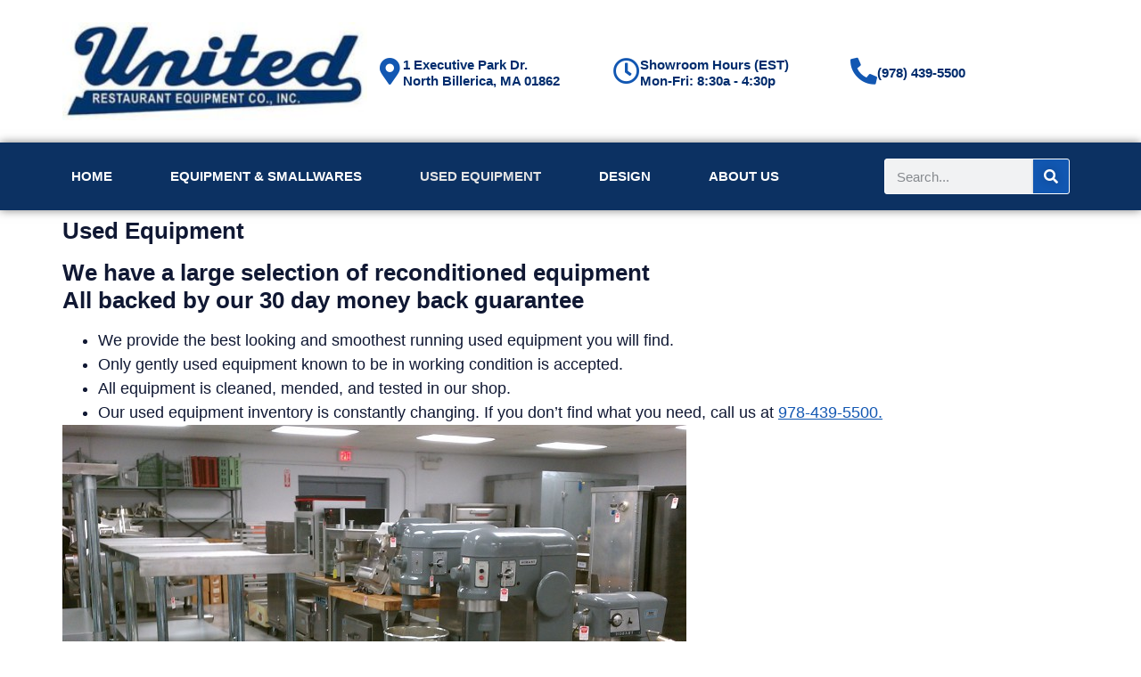

--- FILE ---
content_type: text/html; charset=UTF-8
request_url: https://unitedrestaurant.com/used-equipment/product/used-high-speed-oven-merry-chef-e2/
body_size: 23514
content:
<!doctype html>
<html lang="en-US">
<head>
	<meta charset="UTF-8">
	<meta name="viewport" content="width=device-width, initial-scale=1">
	<link rel="profile" href="https://gmpg.org/xfn/11">
	<meta name='robots' content='index, follow, max-image-preview:large, max-snippet:-1, max-video-preview:-1' />
	<style>img:is([sizes="auto" i], [sizes^="auto," i]) { contain-intrinsic-size: 3000px 1500px }</style>
	
            <script data-no-defer="1" data-ezscrex="false" data-cfasync="false" data-pagespeed-no-defer data-cookieconsent="ignore">
                var ctPublicFunctions = {"_ajax_nonce":"d3a0b0762c","_rest_nonce":"d69ef66198","_ajax_url":"\/wp-admin\/admin-ajax.php","_rest_url":"https:\/\/unitedrestaurant.com\/wp-json\/","data__cookies_type":"none","data__ajax_type":"rest","data__bot_detector_enabled":"1","data__frontend_data_log_enabled":1,"cookiePrefix":"","wprocket_detected":false,"host_url":"unitedrestaurant.com","text__ee_click_to_select":"Click to select the whole data","text__ee_original_email":"The complete one is","text__ee_got_it":"Got it","text__ee_blocked":"Blocked","text__ee_cannot_connect":"Cannot connect","text__ee_cannot_decode":"Can not decode email. Unknown reason","text__ee_email_decoder":"CleanTalk email decoder","text__ee_wait_for_decoding":"The magic is on the way!","text__ee_decoding_process":"Please wait a few seconds while we decode the contact data."}
            </script>
        
            <script data-no-defer="1" data-ezscrex="false" data-cfasync="false" data-pagespeed-no-defer data-cookieconsent="ignore">
                var ctPublic = {"_ajax_nonce":"d3a0b0762c","settings__forms__check_internal":"0","settings__forms__check_external":"0","settings__forms__force_protection":"0","settings__forms__search_test":"1","settings__forms__wc_add_to_cart":"0","settings__data__bot_detector_enabled":"1","settings__sfw__anti_crawler":0,"blog_home":"https:\/\/unitedrestaurant.com\/","pixel__setting":"3","pixel__enabled":false,"pixel__url":null,"data__email_check_before_post":"1","data__email_check_exist_post":"1","data__cookies_type":"none","data__key_is_ok":true,"data__visible_fields_required":true,"wl_brandname":"Anti-Spam by CleanTalk","wl_brandname_short":"CleanTalk","ct_checkjs_key":1280835898,"emailEncoderPassKey":"dc75b209de7fe604746c4c8ec434c9ae","bot_detector_forms_excluded":"W10=","advancedCacheExists":false,"varnishCacheExists":false,"wc_ajax_add_to_cart":true,"theRealPerson":{"phrases":{"trpHeading":"The Real Person Badge!","trpContent1":"The commenter acts as a real person and verified as not a bot.","trpContent2":" Anti-Spam by CleanTalk","trpContentLearnMore":"Learn more"},"trpContentLink":"https:\/\/cleantalk.org\/help\/the-real-person?utm_id=&amp;utm_term=&amp;utm_source=admin_side&amp;utm_medium=trp_badge&amp;utm_content=trp_badge_link_click&amp;utm_campaign=apbct_links","imgPersonUrl":"https:\/\/unitedrestaurant.com\/wp-content\/plugins\/cleantalk-spam-protect\/css\/images\/real_user.svg","imgShieldUrl":"https:\/\/unitedrestaurant.com\/wp-content\/plugins\/cleantalk-spam-protect\/css\/images\/shield.svg"}}
            </script>
        
	<!-- This site is optimized with the Yoast SEO plugin v26.4 - https://yoast.com/wordpress/plugins/seo/ -->
	<title>Used Equipment - United Restaurant Equipment</title>
	<meta name="description" content="All of our gently used equipment has been cleaned, and tested in house. We offer a 30 day money back guarantee on our used equipment." />
	<link rel="canonical" href="https://unitedrestaurant.com/used-equipment/product/used-high-speed-oven-merry-chef-e2/" />
	<meta property="og:locale" content="en_US" />
	<meta property="og:type" content="article" />
	<meta property="og:title" content="Used Equipment - United Restaurant Equipment" />
	<meta property="og:description" content="All of our gently used equipment has been cleaned, and tested in house. We offer a 30 day money back guarantee on our used equipment." />
	<meta property="og:url" content="https://unitedrestaurant.com/used-equipment/" />
	<meta property="og:site_name" content="United Restaurant Equipment" />
	<meta property="article:publisher" content="https://www.facebook.com/profile.php?id=100063944744645" />
	<meta property="article:modified_time" content="2023-07-27T21:51:19+00:00" />
	<meta property="og:image" content="https://unitedrestaurant.com/wp-content/uploads/2022/12/used_show.jpg" />
	<meta name="twitter:card" content="summary_large_image" />
	<meta name="twitter:label1" content="Est. reading time" />
	<meta name="twitter:data1" content="1 minute" />
	<script type="application/ld+json" class="yoast-schema-graph">{"@context":"https://schema.org","@graph":[{"@type":"WebPage","@id":"https://unitedrestaurant.com/used-equipment/","url":"https://unitedrestaurant.com/used-equipment/","name":"Used Equipment - United Restaurant Equipment","isPartOf":{"@id":"https://unitedrestaurant.com/#website"},"primaryImageOfPage":{"@id":"https://unitedrestaurant.com/used-equipment/#primaryimage"},"image":{"@id":"https://unitedrestaurant.com/used-equipment/#primaryimage"},"thumbnailUrl":"https://unitedrestaurant.com/wp-content/uploads/2022/12/used_show.jpg","datePublished":"2023-01-09T17:45:21+00:00","dateModified":"2023-07-27T21:51:19+00:00","description":"All of our gently used equipment has been cleaned, and tested in house. We offer a 30 day money back guarantee on our used equipment.","breadcrumb":{"@id":"https://unitedrestaurant.com/used-equipment/#breadcrumb"},"inLanguage":"en-US","potentialAction":[{"@type":"ReadAction","target":["https://unitedrestaurant.com/used-equipment/"]}]},{"@type":"ImageObject","inLanguage":"en-US","@id":"https://unitedrestaurant.com/used-equipment/#primaryimage","url":"https://unitedrestaurant.com/wp-content/uploads/2022/12/used_show.jpg","contentUrl":"https://unitedrestaurant.com/wp-content/uploads/2022/12/used_show.jpg","width":700,"height":416},{"@type":"BreadcrumbList","@id":"https://unitedrestaurant.com/used-equipment/#breadcrumb","itemListElement":[{"@type":"ListItem","position":1,"name":"Home","item":"https://unitedrestaurant.com/"},{"@type":"ListItem","position":2,"name":"Used Equipment"}]},{"@type":"WebSite","@id":"https://unitedrestaurant.com/#website","url":"https://unitedrestaurant.com/","name":"United Restaurant Equipment","description":"Your source for restaurant equipment and design","publisher":{"@id":"https://unitedrestaurant.com/#organization"},"potentialAction":[{"@type":"SearchAction","target":{"@type":"EntryPoint","urlTemplate":"https://unitedrestaurant.com/?s={search_term_string}"},"query-input":{"@type":"PropertyValueSpecification","valueRequired":true,"valueName":"search_term_string"}}],"inLanguage":"en-US"},{"@type":"Organization","@id":"https://unitedrestaurant.com/#organization","name":"United Restaurant Equipment","url":"https://unitedrestaurant.com/","logo":{"@type":"ImageObject","inLanguage":"en-US","@id":"https://unitedrestaurant.com/#/schema/logo/image/","url":"https://unitedrestaurant.com/wp-content/uploads/2022/11/cropped-United-Restaurant-Equipment-Company-1-e1673306698930.jpeg","contentUrl":"https://unitedrestaurant.com/wp-content/uploads/2022/11/cropped-United-Restaurant-Equipment-Company-1-e1673306698930.jpeg","width":300,"height":96,"caption":"United Restaurant Equipment"},"image":{"@id":"https://unitedrestaurant.com/#/schema/logo/image/"},"sameAs":["https://www.facebook.com/profile.php?id=100063944744645"]}]}</script>
	<!-- / Yoast SEO plugin. -->


<link rel='dns-prefetch' href='//fd.cleantalk.org' />
<link rel='dns-prefetch' href='//www.googletagmanager.com' />
<link rel="alternate" type="application/rss+xml" title="United Restaurant Equipment &raquo; Feed" href="https://unitedrestaurant.com/feed/" />
<link rel="alternate" type="application/rss+xml" title="United Restaurant Equipment &raquo; Comments Feed" href="https://unitedrestaurant.com/comments/feed/" />
<script>
window._wpemojiSettings = {"baseUrl":"https:\/\/s.w.org\/images\/core\/emoji\/16.0.1\/72x72\/","ext":".png","svgUrl":"https:\/\/s.w.org\/images\/core\/emoji\/16.0.1\/svg\/","svgExt":".svg","source":{"concatemoji":"https:\/\/unitedrestaurant.com\/wp-includes\/js\/wp-emoji-release.min.js?ver=6.8.3"}};
/*! This file is auto-generated */
!function(s,n){var o,i,e;function c(e){try{var t={supportTests:e,timestamp:(new Date).valueOf()};sessionStorage.setItem(o,JSON.stringify(t))}catch(e){}}function p(e,t,n){e.clearRect(0,0,e.canvas.width,e.canvas.height),e.fillText(t,0,0);var t=new Uint32Array(e.getImageData(0,0,e.canvas.width,e.canvas.height).data),a=(e.clearRect(0,0,e.canvas.width,e.canvas.height),e.fillText(n,0,0),new Uint32Array(e.getImageData(0,0,e.canvas.width,e.canvas.height).data));return t.every(function(e,t){return e===a[t]})}function u(e,t){e.clearRect(0,0,e.canvas.width,e.canvas.height),e.fillText(t,0,0);for(var n=e.getImageData(16,16,1,1),a=0;a<n.data.length;a++)if(0!==n.data[a])return!1;return!0}function f(e,t,n,a){switch(t){case"flag":return n(e,"\ud83c\udff3\ufe0f\u200d\u26a7\ufe0f","\ud83c\udff3\ufe0f\u200b\u26a7\ufe0f")?!1:!n(e,"\ud83c\udde8\ud83c\uddf6","\ud83c\udde8\u200b\ud83c\uddf6")&&!n(e,"\ud83c\udff4\udb40\udc67\udb40\udc62\udb40\udc65\udb40\udc6e\udb40\udc67\udb40\udc7f","\ud83c\udff4\u200b\udb40\udc67\u200b\udb40\udc62\u200b\udb40\udc65\u200b\udb40\udc6e\u200b\udb40\udc67\u200b\udb40\udc7f");case"emoji":return!a(e,"\ud83e\udedf")}return!1}function g(e,t,n,a){var r="undefined"!=typeof WorkerGlobalScope&&self instanceof WorkerGlobalScope?new OffscreenCanvas(300,150):s.createElement("canvas"),o=r.getContext("2d",{willReadFrequently:!0}),i=(o.textBaseline="top",o.font="600 32px Arial",{});return e.forEach(function(e){i[e]=t(o,e,n,a)}),i}function t(e){var t=s.createElement("script");t.src=e,t.defer=!0,s.head.appendChild(t)}"undefined"!=typeof Promise&&(o="wpEmojiSettingsSupports",i=["flag","emoji"],n.supports={everything:!0,everythingExceptFlag:!0},e=new Promise(function(e){s.addEventListener("DOMContentLoaded",e,{once:!0})}),new Promise(function(t){var n=function(){try{var e=JSON.parse(sessionStorage.getItem(o));if("object"==typeof e&&"number"==typeof e.timestamp&&(new Date).valueOf()<e.timestamp+604800&&"object"==typeof e.supportTests)return e.supportTests}catch(e){}return null}();if(!n){if("undefined"!=typeof Worker&&"undefined"!=typeof OffscreenCanvas&&"undefined"!=typeof URL&&URL.createObjectURL&&"undefined"!=typeof Blob)try{var e="postMessage("+g.toString()+"("+[JSON.stringify(i),f.toString(),p.toString(),u.toString()].join(",")+"));",a=new Blob([e],{type:"text/javascript"}),r=new Worker(URL.createObjectURL(a),{name:"wpTestEmojiSupports"});return void(r.onmessage=function(e){c(n=e.data),r.terminate(),t(n)})}catch(e){}c(n=g(i,f,p,u))}t(n)}).then(function(e){for(var t in e)n.supports[t]=e[t],n.supports.everything=n.supports.everything&&n.supports[t],"flag"!==t&&(n.supports.everythingExceptFlag=n.supports.everythingExceptFlag&&n.supports[t]);n.supports.everythingExceptFlag=n.supports.everythingExceptFlag&&!n.supports.flag,n.DOMReady=!1,n.readyCallback=function(){n.DOMReady=!0}}).then(function(){return e}).then(function(){var e;n.supports.everything||(n.readyCallback(),(e=n.source||{}).concatemoji?t(e.concatemoji):e.wpemoji&&e.twemoji&&(t(e.twemoji),t(e.wpemoji)))}))}((window,document),window._wpemojiSettings);
</script>
<style id='wp-emoji-styles-inline-css'>

	img.wp-smiley, img.emoji {
		display: inline !important;
		border: none !important;
		box-shadow: none !important;
		height: 1em !important;
		width: 1em !important;
		margin: 0 0.07em !important;
		vertical-align: -0.1em !important;
		background: none !important;
		padding: 0 !important;
	}
</style>
<link rel='stylesheet' id='wp-block-library-css' href='https://unitedrestaurant.com/wp-includes/css/dist/block-library/style.min.css?ver=6.8.3' media='all' />
<style id='global-styles-inline-css'>
:root{--wp--preset--aspect-ratio--square: 1;--wp--preset--aspect-ratio--4-3: 4/3;--wp--preset--aspect-ratio--3-4: 3/4;--wp--preset--aspect-ratio--3-2: 3/2;--wp--preset--aspect-ratio--2-3: 2/3;--wp--preset--aspect-ratio--16-9: 16/9;--wp--preset--aspect-ratio--9-16: 9/16;--wp--preset--color--black: #000000;--wp--preset--color--cyan-bluish-gray: #abb8c3;--wp--preset--color--white: #ffffff;--wp--preset--color--pale-pink: #f78da7;--wp--preset--color--vivid-red: #cf2e2e;--wp--preset--color--luminous-vivid-orange: #ff6900;--wp--preset--color--luminous-vivid-amber: #fcb900;--wp--preset--color--light-green-cyan: #7bdcb5;--wp--preset--color--vivid-green-cyan: #00d084;--wp--preset--color--pale-cyan-blue: #8ed1fc;--wp--preset--color--vivid-cyan-blue: #0693e3;--wp--preset--color--vivid-purple: #9b51e0;--wp--preset--gradient--vivid-cyan-blue-to-vivid-purple: linear-gradient(135deg,rgba(6,147,227,1) 0%,rgb(155,81,224) 100%);--wp--preset--gradient--light-green-cyan-to-vivid-green-cyan: linear-gradient(135deg,rgb(122,220,180) 0%,rgb(0,208,130) 100%);--wp--preset--gradient--luminous-vivid-amber-to-luminous-vivid-orange: linear-gradient(135deg,rgba(252,185,0,1) 0%,rgba(255,105,0,1) 100%);--wp--preset--gradient--luminous-vivid-orange-to-vivid-red: linear-gradient(135deg,rgba(255,105,0,1) 0%,rgb(207,46,46) 100%);--wp--preset--gradient--very-light-gray-to-cyan-bluish-gray: linear-gradient(135deg,rgb(238,238,238) 0%,rgb(169,184,195) 100%);--wp--preset--gradient--cool-to-warm-spectrum: linear-gradient(135deg,rgb(74,234,220) 0%,rgb(151,120,209) 20%,rgb(207,42,186) 40%,rgb(238,44,130) 60%,rgb(251,105,98) 80%,rgb(254,248,76) 100%);--wp--preset--gradient--blush-light-purple: linear-gradient(135deg,rgb(255,206,236) 0%,rgb(152,150,240) 100%);--wp--preset--gradient--blush-bordeaux: linear-gradient(135deg,rgb(254,205,165) 0%,rgb(254,45,45) 50%,rgb(107,0,62) 100%);--wp--preset--gradient--luminous-dusk: linear-gradient(135deg,rgb(255,203,112) 0%,rgb(199,81,192) 50%,rgb(65,88,208) 100%);--wp--preset--gradient--pale-ocean: linear-gradient(135deg,rgb(255,245,203) 0%,rgb(182,227,212) 50%,rgb(51,167,181) 100%);--wp--preset--gradient--electric-grass: linear-gradient(135deg,rgb(202,248,128) 0%,rgb(113,206,126) 100%);--wp--preset--gradient--midnight: linear-gradient(135deg,rgb(2,3,129) 0%,rgb(40,116,252) 100%);--wp--preset--font-size--small: 13px;--wp--preset--font-size--medium: 20px;--wp--preset--font-size--large: 36px;--wp--preset--font-size--x-large: 42px;--wp--preset--spacing--20: 0.44rem;--wp--preset--spacing--30: 0.67rem;--wp--preset--spacing--40: 1rem;--wp--preset--spacing--50: 1.5rem;--wp--preset--spacing--60: 2.25rem;--wp--preset--spacing--70: 3.38rem;--wp--preset--spacing--80: 5.06rem;--wp--preset--shadow--natural: 6px 6px 9px rgba(0, 0, 0, 0.2);--wp--preset--shadow--deep: 12px 12px 50px rgba(0, 0, 0, 0.4);--wp--preset--shadow--sharp: 6px 6px 0px rgba(0, 0, 0, 0.2);--wp--preset--shadow--outlined: 6px 6px 0px -3px rgba(255, 255, 255, 1), 6px 6px rgba(0, 0, 0, 1);--wp--preset--shadow--crisp: 6px 6px 0px rgba(0, 0, 0, 1);}:root { --wp--style--global--content-size: 800px;--wp--style--global--wide-size: 1200px; }:where(body) { margin: 0; }.wp-site-blocks > .alignleft { float: left; margin-right: 2em; }.wp-site-blocks > .alignright { float: right; margin-left: 2em; }.wp-site-blocks > .aligncenter { justify-content: center; margin-left: auto; margin-right: auto; }:where(.wp-site-blocks) > * { margin-block-start: 24px; margin-block-end: 0; }:where(.wp-site-blocks) > :first-child { margin-block-start: 0; }:where(.wp-site-blocks) > :last-child { margin-block-end: 0; }:root { --wp--style--block-gap: 24px; }:root :where(.is-layout-flow) > :first-child{margin-block-start: 0;}:root :where(.is-layout-flow) > :last-child{margin-block-end: 0;}:root :where(.is-layout-flow) > *{margin-block-start: 24px;margin-block-end: 0;}:root :where(.is-layout-constrained) > :first-child{margin-block-start: 0;}:root :where(.is-layout-constrained) > :last-child{margin-block-end: 0;}:root :where(.is-layout-constrained) > *{margin-block-start: 24px;margin-block-end: 0;}:root :where(.is-layout-flex){gap: 24px;}:root :where(.is-layout-grid){gap: 24px;}.is-layout-flow > .alignleft{float: left;margin-inline-start: 0;margin-inline-end: 2em;}.is-layout-flow > .alignright{float: right;margin-inline-start: 2em;margin-inline-end: 0;}.is-layout-flow > .aligncenter{margin-left: auto !important;margin-right: auto !important;}.is-layout-constrained > .alignleft{float: left;margin-inline-start: 0;margin-inline-end: 2em;}.is-layout-constrained > .alignright{float: right;margin-inline-start: 2em;margin-inline-end: 0;}.is-layout-constrained > .aligncenter{margin-left: auto !important;margin-right: auto !important;}.is-layout-constrained > :where(:not(.alignleft):not(.alignright):not(.alignfull)){max-width: var(--wp--style--global--content-size);margin-left: auto !important;margin-right: auto !important;}.is-layout-constrained > .alignwide{max-width: var(--wp--style--global--wide-size);}body .is-layout-flex{display: flex;}.is-layout-flex{flex-wrap: wrap;align-items: center;}.is-layout-flex > :is(*, div){margin: 0;}body .is-layout-grid{display: grid;}.is-layout-grid > :is(*, div){margin: 0;}body{padding-top: 0px;padding-right: 0px;padding-bottom: 0px;padding-left: 0px;}a:where(:not(.wp-element-button)){text-decoration: underline;}:root :where(.wp-element-button, .wp-block-button__link){background-color: #32373c;border-width: 0;color: #fff;font-family: inherit;font-size: inherit;line-height: inherit;padding: calc(0.667em + 2px) calc(1.333em + 2px);text-decoration: none;}.has-black-color{color: var(--wp--preset--color--black) !important;}.has-cyan-bluish-gray-color{color: var(--wp--preset--color--cyan-bluish-gray) !important;}.has-white-color{color: var(--wp--preset--color--white) !important;}.has-pale-pink-color{color: var(--wp--preset--color--pale-pink) !important;}.has-vivid-red-color{color: var(--wp--preset--color--vivid-red) !important;}.has-luminous-vivid-orange-color{color: var(--wp--preset--color--luminous-vivid-orange) !important;}.has-luminous-vivid-amber-color{color: var(--wp--preset--color--luminous-vivid-amber) !important;}.has-light-green-cyan-color{color: var(--wp--preset--color--light-green-cyan) !important;}.has-vivid-green-cyan-color{color: var(--wp--preset--color--vivid-green-cyan) !important;}.has-pale-cyan-blue-color{color: var(--wp--preset--color--pale-cyan-blue) !important;}.has-vivid-cyan-blue-color{color: var(--wp--preset--color--vivid-cyan-blue) !important;}.has-vivid-purple-color{color: var(--wp--preset--color--vivid-purple) !important;}.has-black-background-color{background-color: var(--wp--preset--color--black) !important;}.has-cyan-bluish-gray-background-color{background-color: var(--wp--preset--color--cyan-bluish-gray) !important;}.has-white-background-color{background-color: var(--wp--preset--color--white) !important;}.has-pale-pink-background-color{background-color: var(--wp--preset--color--pale-pink) !important;}.has-vivid-red-background-color{background-color: var(--wp--preset--color--vivid-red) !important;}.has-luminous-vivid-orange-background-color{background-color: var(--wp--preset--color--luminous-vivid-orange) !important;}.has-luminous-vivid-amber-background-color{background-color: var(--wp--preset--color--luminous-vivid-amber) !important;}.has-light-green-cyan-background-color{background-color: var(--wp--preset--color--light-green-cyan) !important;}.has-vivid-green-cyan-background-color{background-color: var(--wp--preset--color--vivid-green-cyan) !important;}.has-pale-cyan-blue-background-color{background-color: var(--wp--preset--color--pale-cyan-blue) !important;}.has-vivid-cyan-blue-background-color{background-color: var(--wp--preset--color--vivid-cyan-blue) !important;}.has-vivid-purple-background-color{background-color: var(--wp--preset--color--vivid-purple) !important;}.has-black-border-color{border-color: var(--wp--preset--color--black) !important;}.has-cyan-bluish-gray-border-color{border-color: var(--wp--preset--color--cyan-bluish-gray) !important;}.has-white-border-color{border-color: var(--wp--preset--color--white) !important;}.has-pale-pink-border-color{border-color: var(--wp--preset--color--pale-pink) !important;}.has-vivid-red-border-color{border-color: var(--wp--preset--color--vivid-red) !important;}.has-luminous-vivid-orange-border-color{border-color: var(--wp--preset--color--luminous-vivid-orange) !important;}.has-luminous-vivid-amber-border-color{border-color: var(--wp--preset--color--luminous-vivid-amber) !important;}.has-light-green-cyan-border-color{border-color: var(--wp--preset--color--light-green-cyan) !important;}.has-vivid-green-cyan-border-color{border-color: var(--wp--preset--color--vivid-green-cyan) !important;}.has-pale-cyan-blue-border-color{border-color: var(--wp--preset--color--pale-cyan-blue) !important;}.has-vivid-cyan-blue-border-color{border-color: var(--wp--preset--color--vivid-cyan-blue) !important;}.has-vivid-purple-border-color{border-color: var(--wp--preset--color--vivid-purple) !important;}.has-vivid-cyan-blue-to-vivid-purple-gradient-background{background: var(--wp--preset--gradient--vivid-cyan-blue-to-vivid-purple) !important;}.has-light-green-cyan-to-vivid-green-cyan-gradient-background{background: var(--wp--preset--gradient--light-green-cyan-to-vivid-green-cyan) !important;}.has-luminous-vivid-amber-to-luminous-vivid-orange-gradient-background{background: var(--wp--preset--gradient--luminous-vivid-amber-to-luminous-vivid-orange) !important;}.has-luminous-vivid-orange-to-vivid-red-gradient-background{background: var(--wp--preset--gradient--luminous-vivid-orange-to-vivid-red) !important;}.has-very-light-gray-to-cyan-bluish-gray-gradient-background{background: var(--wp--preset--gradient--very-light-gray-to-cyan-bluish-gray) !important;}.has-cool-to-warm-spectrum-gradient-background{background: var(--wp--preset--gradient--cool-to-warm-spectrum) !important;}.has-blush-light-purple-gradient-background{background: var(--wp--preset--gradient--blush-light-purple) !important;}.has-blush-bordeaux-gradient-background{background: var(--wp--preset--gradient--blush-bordeaux) !important;}.has-luminous-dusk-gradient-background{background: var(--wp--preset--gradient--luminous-dusk) !important;}.has-pale-ocean-gradient-background{background: var(--wp--preset--gradient--pale-ocean) !important;}.has-electric-grass-gradient-background{background: var(--wp--preset--gradient--electric-grass) !important;}.has-midnight-gradient-background{background: var(--wp--preset--gradient--midnight) !important;}.has-small-font-size{font-size: var(--wp--preset--font-size--small) !important;}.has-medium-font-size{font-size: var(--wp--preset--font-size--medium) !important;}.has-large-font-size{font-size: var(--wp--preset--font-size--large) !important;}.has-x-large-font-size{font-size: var(--wp--preset--font-size--x-large) !important;}
:root :where(.wp-block-pullquote){font-size: 1.5em;line-height: 1.6;}
</style>
<link rel='stylesheet' id='cleantalk-public-css-css' href='https://unitedrestaurant.com/wp-content/plugins/cleantalk-spam-protect/css/cleantalk-public.min.css?ver=6.69.2_1765992995' media='all' />
<link rel='stylesheet' id='cleantalk-email-decoder-css-css' href='https://unitedrestaurant.com/wp-content/plugins/cleantalk-spam-protect/css/cleantalk-email-decoder.min.css?ver=6.69.2_1765992995' media='all' />
<link rel='stylesheet' id='cleantalk-trp-css-css' href='https://unitedrestaurant.com/wp-content/plugins/cleantalk-spam-protect/css/cleantalk-trp.min.css?ver=6.69.2_1765992995' media='all' />
<link rel='stylesheet' id='hello-elementor-css' href='https://unitedrestaurant.com/wp-content/themes/hello-elementor/assets/css/reset.css?ver=3.4.4' media='all' />
<link rel='stylesheet' id='hello-elementor-theme-style-css' href='https://unitedrestaurant.com/wp-content/themes/hello-elementor/assets/css/theme.css?ver=3.4.4' media='all' />
<link rel='stylesheet' id='hello-elementor-header-footer-css' href='https://unitedrestaurant.com/wp-content/themes/hello-elementor/assets/css/header-footer.css?ver=3.4.4' media='all' />
<link rel='stylesheet' id='elementor-frontend-css' href='https://unitedrestaurant.com/wp-content/plugins/elementor/assets/css/frontend.min.css?ver=3.33.2' media='all' />
<link rel='stylesheet' id='elementor-post-5-css' href='https://unitedrestaurant.com/wp-content/uploads/elementor/css/post-5.css?ver=1765993007' media='all' />
<link rel='stylesheet' id='widget-image-css' href='https://unitedrestaurant.com/wp-content/plugins/elementor/assets/css/widget-image.min.css?ver=3.33.2' media='all' />
<link rel='stylesheet' id='widget-icon-box-css' href='https://unitedrestaurant.com/wp-content/plugins/elementor/assets/css/widget-icon-box.min.css?ver=3.33.2' media='all' />
<link rel='stylesheet' id='e-animation-sink-css' href='https://unitedrestaurant.com/wp-content/plugins/elementor/assets/lib/animations/styles/e-animation-sink.min.css?ver=3.33.2' media='all' />
<link rel='stylesheet' id='widget-nav-menu-css' href='https://unitedrestaurant.com/wp-content/plugins/elementor-pro/assets/css/widget-nav-menu.min.css?ver=3.33.1' media='all' />
<link rel='stylesheet' id='widget-search-form-css' href='https://unitedrestaurant.com/wp-content/plugins/elementor-pro/assets/css/widget-search-form.min.css?ver=3.33.1' media='all' />
<link rel='stylesheet' id='elementor-icons-shared-0-css' href='https://unitedrestaurant.com/wp-content/plugins/elementor/assets/lib/font-awesome/css/fontawesome.min.css?ver=5.15.3' media='all' />
<link rel='stylesheet' id='elementor-icons-fa-solid-css' href='https://unitedrestaurant.com/wp-content/plugins/elementor/assets/lib/font-awesome/css/solid.min.css?ver=5.15.3' media='all' />
<link rel='stylesheet' id='e-motion-fx-css' href='https://unitedrestaurant.com/wp-content/plugins/elementor-pro/assets/css/modules/motion-fx.min.css?ver=3.33.1' media='all' />
<link rel='stylesheet' id='widget-icon-list-css' href='https://unitedrestaurant.com/wp-content/plugins/elementor/assets/css/widget-icon-list.min.css?ver=3.33.2' media='all' />
<link rel='stylesheet' id='widget-heading-css' href='https://unitedrestaurant.com/wp-content/plugins/elementor/assets/css/widget-heading.min.css?ver=3.33.2' media='all' />
<link rel='stylesheet' id='widget-social-icons-css' href='https://unitedrestaurant.com/wp-content/plugins/elementor/assets/css/widget-social-icons.min.css?ver=3.33.2' media='all' />
<link rel='stylesheet' id='e-apple-webkit-css' href='https://unitedrestaurant.com/wp-content/plugins/elementor/assets/css/conditionals/apple-webkit.min.css?ver=3.33.2' media='all' />
<link rel='stylesheet' id='elementor-icons-css' href='https://unitedrestaurant.com/wp-content/plugins/elementor/assets/lib/eicons/css/elementor-icons.min.css?ver=5.44.0' media='all' />
<link rel='stylesheet' id='widget-spacer-css' href='https://unitedrestaurant.com/wp-content/plugins/elementor/assets/css/widget-spacer.min.css?ver=3.33.2' media='all' />
<link rel='stylesheet' id='elementor-post-81-css' href='https://unitedrestaurant.com/wp-content/uploads/elementor/css/post-81.css?ver=1765993007' media='all' />
<link rel='stylesheet' id='elementor-post-533-css' href='https://unitedrestaurant.com/wp-content/uploads/elementor/css/post-533.css?ver=1765993007' media='all' />
<link rel='stylesheet' id='elementor-icons-fa-regular-css' href='https://unitedrestaurant.com/wp-content/plugins/elementor/assets/lib/font-awesome/css/regular.min.css?ver=5.15.3' media='all' />
<link rel='stylesheet' id='elementor-icons-fa-brands-css' href='https://unitedrestaurant.com/wp-content/plugins/elementor/assets/lib/font-awesome/css/brands.min.css?ver=5.15.3' media='all' />
<script src="https://unitedrestaurant.com/wp-content/plugins/cleantalk-spam-protect/js/apbct-public-bundle.min.js?ver=6.69.2_1765992995" id="apbct-public-bundle.min-js-js"></script>
<script src="https://fd.cleantalk.org/ct-bot-detector-wrapper.js?ver=6.69.2" id="ct_bot_detector-js" defer data-wp-strategy="defer"></script>
<script src="https://unitedrestaurant.com/wp-includes/js/jquery/jquery.min.js?ver=3.7.1" id="jquery-core-js"></script>
<script src="https://unitedrestaurant.com/wp-includes/js/jquery/jquery-migrate.min.js?ver=3.4.1" id="jquery-migrate-js"></script>

<!-- Google tag (gtag.js) snippet added by Site Kit -->
<!-- Google Analytics snippet added by Site Kit -->
<script src="https://www.googletagmanager.com/gtag/js?id=GT-KV63F5M" id="google_gtagjs-js" async></script>
<script id="google_gtagjs-js-after">
window.dataLayer = window.dataLayer || [];function gtag(){dataLayer.push(arguments);}
gtag("set","linker",{"domains":["unitedrestaurant.com"]});
gtag("js", new Date());
gtag("set", "developer_id.dZTNiMT", true);
gtag("config", "GT-KV63F5M");
 window._googlesitekit = window._googlesitekit || {}; window._googlesitekit.throttledEvents = []; window._googlesitekit.gtagEvent = (name, data) => { var key = JSON.stringify( { name, data } ); if ( !! window._googlesitekit.throttledEvents[ key ] ) { return; } window._googlesitekit.throttledEvents[ key ] = true; setTimeout( () => { delete window._googlesitekit.throttledEvents[ key ]; }, 5 ); gtag( "event", name, { ...data, event_source: "site-kit" } ); };
</script>
<link rel="https://api.w.org/" href="https://unitedrestaurant.com/wp-json/" /><link rel="alternate" title="JSON" type="application/json" href="https://unitedrestaurant.com/wp-json/wp/v2/pages/1795" /><link rel="EditURI" type="application/rsd+xml" title="RSD" href="https://unitedrestaurant.com/xmlrpc.php?rsd" />
<meta name="generator" content="WordPress 6.8.3" />
<link rel='shortlink' href='https://unitedrestaurant.com/?p=1795' />
<link rel="alternate" title="oEmbed (JSON)" type="application/json+oembed" href="https://unitedrestaurant.com/wp-json/oembed/1.0/embed?url=https%3A%2F%2Funitedrestaurant.com%2Fused-equipment%2F" />
<link rel="alternate" title="oEmbed (XML)" type="text/xml+oembed" href="https://unitedrestaurant.com/wp-json/oembed/1.0/embed?url=https%3A%2F%2Funitedrestaurant.com%2Fused-equipment%2F&#038;format=xml" />
<meta name="generator" content="Site Kit by Google 1.168.0" />    
    <script type="text/javascript">
        var ajaxurl = 'https://unitedrestaurant.com/wp-admin/admin-ajax.php';
    </script>
<meta name="generator" content="Elementor 3.33.2; features: additional_custom_breakpoints; settings: css_print_method-external, google_font-enabled, font_display-auto">
			<style>
				.e-con.e-parent:nth-of-type(n+4):not(.e-lazyloaded):not(.e-no-lazyload),
				.e-con.e-parent:nth-of-type(n+4):not(.e-lazyloaded):not(.e-no-lazyload) * {
					background-image: none !important;
				}
				@media screen and (max-height: 1024px) {
					.e-con.e-parent:nth-of-type(n+3):not(.e-lazyloaded):not(.e-no-lazyload),
					.e-con.e-parent:nth-of-type(n+3):not(.e-lazyloaded):not(.e-no-lazyload) * {
						background-image: none !important;
					}
				}
				@media screen and (max-height: 640px) {
					.e-con.e-parent:nth-of-type(n+2):not(.e-lazyloaded):not(.e-no-lazyload),
					.e-con.e-parent:nth-of-type(n+2):not(.e-lazyloaded):not(.e-no-lazyload) * {
						background-image: none !important;
					}
				}
			</style>
			<link rel="icon" href="https://unitedrestaurant.com/wp-content/uploads/2023/02/cropped-United_favicon-01-32x32.jpg" sizes="32x32" />
<link rel="icon" href="https://unitedrestaurant.com/wp-content/uploads/2023/02/cropped-United_favicon-01-192x192.jpg" sizes="192x192" />
<link rel="apple-touch-icon" href="https://unitedrestaurant.com/wp-content/uploads/2023/02/cropped-United_favicon-01-180x180.jpg" />
<meta name="msapplication-TileImage" content="https://unitedrestaurant.com/wp-content/uploads/2023/02/cropped-United_favicon-01-270x270.jpg" />
</head>
<body class="wp-singular page-template-default page page-id-1795 wp-custom-logo wp-embed-responsive wp-theme-hello-elementor hello-elementor-default elementor-default elementor-kit-5">


<a class="skip-link screen-reader-text" href="#content">Skip to content</a>

		<header data-elementor-type="header" data-elementor-id="81" class="elementor elementor-81 elementor-location-header" data-elementor-post-type="elementor_library">
					<section class="elementor-section elementor-top-section elementor-element elementor-element-885906a elementor-section-height-min-height elementor-section-content-middle elementor-section-boxed elementor-section-height-default elementor-section-items-middle" data-id="885906a" data-element_type="section" data-settings="{&quot;background_background&quot;:&quot;gradient&quot;}">
						<div class="elementor-container elementor-column-gap-no">
					<div class="elementor-column elementor-col-50 elementor-top-column elementor-element elementor-element-60b56dc7" data-id="60b56dc7" data-element_type="column">
			<div class="elementor-widget-wrap elementor-element-populated">
						<div class="elementor-element elementor-element-b958f01 elementor-widget elementor-widget-theme-site-logo elementor-widget-image" data-id="b958f01" data-element_type="widget" data-widget_type="theme-site-logo.default">
				<div class="elementor-widget-container">
											<a href="https://unitedrestaurant.com">
			<img width="300" height="96" src="https://unitedrestaurant.com/wp-content/uploads/2022/11/cropped-United-Restaurant-Equipment-Company-1-e1673306698930.jpeg" class="attachment-large size-large wp-image-1836" alt="" />				</a>
											</div>
				</div>
					</div>
		</div>
				<div class="elementor-column elementor-col-50 elementor-top-column elementor-element elementor-element-35331568" data-id="35331568" data-element_type="column">
			<div class="elementor-widget-wrap elementor-element-populated">
						<section class="elementor-section elementor-inner-section elementor-element elementor-element-159e029e elementor-hidden-phone elementor-section-boxed elementor-section-height-default elementor-section-height-default" data-id="159e029e" data-element_type="section">
						<div class="elementor-container elementor-column-gap-default">
					<div class="elementor-column elementor-col-33 elementor-inner-column elementor-element elementor-element-104e8464" data-id="104e8464" data-element_type="column">
			<div class="elementor-widget-wrap elementor-element-populated">
						<div class="elementor-element elementor-element-50a9810 elementor-position-left elementor-view-default elementor-mobile-position-top elementor-widget elementor-widget-icon-box" data-id="50a9810" data-element_type="widget" data-widget_type="icon-box.default">
				<div class="elementor-widget-container">
							<div class="elementor-icon-box-wrapper">

						<div class="elementor-icon-box-icon">
				<span  class="elementor-icon">
				<i aria-hidden="true" class="fas fa-map-marker-alt"></i>				</span>
			</div>
			
						<div class="elementor-icon-box-content">

									<h3 class="elementor-icon-box-title">
						<span  >
							1 Executive Park Dr. <br>North Billerica, MA 01862						</span>
					</h3>
				
				
			</div>
			
		</div>
						</div>
				</div>
					</div>
		</div>
				<div class="elementor-column elementor-col-33 elementor-inner-column elementor-element elementor-element-1f9d5cc4" data-id="1f9d5cc4" data-element_type="column">
			<div class="elementor-widget-wrap elementor-element-populated">
						<div class="elementor-element elementor-element-61d7281 elementor-position-left elementor-view-default elementor-mobile-position-top elementor-widget elementor-widget-icon-box" data-id="61d7281" data-element_type="widget" data-widget_type="icon-box.default">
				<div class="elementor-widget-container">
							<div class="elementor-icon-box-wrapper">

						<div class="elementor-icon-box-icon">
				<span  class="elementor-icon">
				<i aria-hidden="true" class="far fa-clock"></i>				</span>
			</div>
			
						<div class="elementor-icon-box-content">

									<h3 class="elementor-icon-box-title">
						<span  >
							Showroom Hours (EST)<br>Mon-Fri: 8:30a - 4:30p 						</span>
					</h3>
				
				
			</div>
			
		</div>
						</div>
				</div>
					</div>
		</div>
				<div class="elementor-column elementor-col-33 elementor-inner-column elementor-element elementor-element-6d0cb4ed" data-id="6d0cb4ed" data-element_type="column">
			<div class="elementor-widget-wrap elementor-element-populated">
						<div class="elementor-element elementor-element-1c63c24c elementor-position-left elementor-view-default elementor-mobile-position-top elementor-widget elementor-widget-icon-box" data-id="1c63c24c" data-element_type="widget" data-widget_type="icon-box.default">
				<div class="elementor-widget-container">
							<div class="elementor-icon-box-wrapper">

						<div class="elementor-icon-box-icon">
				<a href="tel:9784395500" class="elementor-icon" tabindex="-1" aria-label="(978) 439-5500">
				<i aria-hidden="true" class="fas fa-phone-alt"></i>				</a>
			</div>
			
						<div class="elementor-icon-box-content">

									<h3 class="elementor-icon-box-title">
						<a href="tel:9784395500" >
							(978) 439-5500						</a>
					</h3>
				
				
			</div>
			
		</div>
						</div>
				</div>
					</div>
		</div>
					</div>
		</section>
					</div>
		</div>
					</div>
		</section>
				<nav class="elementor-section elementor-top-section elementor-element elementor-element-393ee9d0 elementor-section-content-middle elementor-section-boxed elementor-section-height-default elementor-section-height-default" data-id="393ee9d0" data-element_type="section" data-settings="{&quot;background_background&quot;:&quot;classic&quot;,&quot;background_motion_fx_motion_fx_scrolling&quot;:&quot;yes&quot;,&quot;background_motion_fx_devices&quot;:[&quot;desktop&quot;,&quot;tablet&quot;,&quot;mobile&quot;]}">
						<div class="elementor-container elementor-column-gap-no">
					<div class="elementor-column elementor-col-100 elementor-top-column elementor-element elementor-element-2d575947" data-id="2d575947" data-element_type="column">
			<div class="elementor-widget-wrap elementor-element-populated">
						<section class="elementor-section elementor-inner-section elementor-element elementor-element-bf0c204 elementor-section-boxed elementor-section-height-default elementor-section-height-default" data-id="bf0c204" data-element_type="section">
						<div class="elementor-container elementor-column-gap-default">
					<div class="elementor-column elementor-col-50 elementor-inner-column elementor-element elementor-element-a820582" data-id="a820582" data-element_type="column">
			<div class="elementor-widget-wrap elementor-element-populated">
						<div class="elementor-element elementor-element-30c3cc57 elementor-nav-menu--stretch elementor-nav-menu__text-align-center elementor-nav-menu--dropdown-tablet elementor-nav-menu--toggle elementor-nav-menu--burger elementor-widget elementor-widget-nav-menu" data-id="30c3cc57" data-element_type="widget" data-settings="{&quot;full_width&quot;:&quot;stretch&quot;,&quot;submenu_icon&quot;:{&quot;value&quot;:&quot;&lt;i class=\&quot;\&quot; aria-hidden=\&quot;true\&quot;&gt;&lt;\/i&gt;&quot;,&quot;library&quot;:&quot;&quot;},&quot;toggle_icon_hover_animation&quot;:&quot;sink&quot;,&quot;layout&quot;:&quot;horizontal&quot;,&quot;toggle&quot;:&quot;burger&quot;}" data-widget_type="nav-menu.default">
				<div class="elementor-widget-container">
								<nav aria-label="Menu" class="elementor-nav-menu--main elementor-nav-menu__container elementor-nav-menu--layout-horizontal e--pointer-text e--animation-none">
				<ul id="menu-1-30c3cc57" class="elementor-nav-menu"><li class="menu-item menu-item-type-post_type menu-item-object-page menu-item-home menu-item-33"><a href="https://unitedrestaurant.com/" class="elementor-item">Home</a></li>
<li class="menu-item menu-item-type-post_type menu-item-object-page menu-item-has-children menu-item-347"><a href="https://unitedrestaurant.com/products/" class="elementor-item">Equipment &#038; Smallwares</a>
<ul class="sub-menu elementor-nav-menu--dropdown">
	<li class="menu-item menu-item-type-post_type menu-item-object-products menu-item-351"><a href="https://unitedrestaurant.com/products/cooking-equipment/" class="elementor-sub-item">Cooking Equipment</a></li>
	<li class="menu-item menu-item-type-post_type menu-item-object-products menu-item-352"><a href="https://unitedrestaurant.com/products/refrigeration-ice/" class="elementor-sub-item">Refrigeration &#038; Ice</a></li>
	<li class="menu-item menu-item-type-post_type menu-item-object-products menu-item-350"><a href="https://unitedrestaurant.com/products/food-prep-smallwares/" class="elementor-sub-item">Food Prep &#038; Smallwares</a></li>
	<li class="menu-item menu-item-type-post_type menu-item-object-products menu-item-353"><a href="https://unitedrestaurant.com/products/dining-room-bar/" class="elementor-sub-item">Dining Room &#038; Bar</a></li>
	<li class="menu-item menu-item-type-post_type menu-item-object-products menu-item-349"><a href="https://unitedrestaurant.com/products/delivery-and-storage/" class="elementor-sub-item">Delivery and Storage</a></li>
	<li class="menu-item menu-item-type-post_type menu-item-object-products menu-item-372"><a href="https://unitedrestaurant.com/products/cleaning-facility/" class="elementor-sub-item">Cleaning &#038; Facility</a></li>
</ul>
</li>
<li class="menu-item menu-item-type-post_type menu-item-object-page current-menu-item page_item page-item-1795 current_page_item menu-item-1801"><a href="https://unitedrestaurant.com/used-equipment/" aria-current="page" class="elementor-item elementor-item-active">Used Equipment</a></li>
<li class="menu-item menu-item-type-post_type menu-item-object-page menu-item-36"><a href="https://unitedrestaurant.com/design-services/" class="elementor-item">Design</a></li>
<li class="menu-item menu-item-type-post_type menu-item-object-page menu-item-34"><a href="https://unitedrestaurant.com/about-us/" class="elementor-item">About Us</a></li>
</ul>			</nav>
					<div class="elementor-menu-toggle" role="button" tabindex="0" aria-label="Menu Toggle" aria-expanded="false">
			<i aria-hidden="true" role="presentation" class="elementor-menu-toggle__icon--open elementor-animation-sink eicon-menu-bar"></i><i aria-hidden="true" role="presentation" class="elementor-menu-toggle__icon--close elementor-animation-sink eicon-close"></i>		</div>
					<nav class="elementor-nav-menu--dropdown elementor-nav-menu__container" aria-hidden="true">
				<ul id="menu-2-30c3cc57" class="elementor-nav-menu"><li class="menu-item menu-item-type-post_type menu-item-object-page menu-item-home menu-item-33"><a href="https://unitedrestaurant.com/" class="elementor-item" tabindex="-1">Home</a></li>
<li class="menu-item menu-item-type-post_type menu-item-object-page menu-item-has-children menu-item-347"><a href="https://unitedrestaurant.com/products/" class="elementor-item" tabindex="-1">Equipment &#038; Smallwares</a>
<ul class="sub-menu elementor-nav-menu--dropdown">
	<li class="menu-item menu-item-type-post_type menu-item-object-products menu-item-351"><a href="https://unitedrestaurant.com/products/cooking-equipment/" class="elementor-sub-item" tabindex="-1">Cooking Equipment</a></li>
	<li class="menu-item menu-item-type-post_type menu-item-object-products menu-item-352"><a href="https://unitedrestaurant.com/products/refrigeration-ice/" class="elementor-sub-item" tabindex="-1">Refrigeration &#038; Ice</a></li>
	<li class="menu-item menu-item-type-post_type menu-item-object-products menu-item-350"><a href="https://unitedrestaurant.com/products/food-prep-smallwares/" class="elementor-sub-item" tabindex="-1">Food Prep &#038; Smallwares</a></li>
	<li class="menu-item menu-item-type-post_type menu-item-object-products menu-item-353"><a href="https://unitedrestaurant.com/products/dining-room-bar/" class="elementor-sub-item" tabindex="-1">Dining Room &#038; Bar</a></li>
	<li class="menu-item menu-item-type-post_type menu-item-object-products menu-item-349"><a href="https://unitedrestaurant.com/products/delivery-and-storage/" class="elementor-sub-item" tabindex="-1">Delivery and Storage</a></li>
	<li class="menu-item menu-item-type-post_type menu-item-object-products menu-item-372"><a href="https://unitedrestaurant.com/products/cleaning-facility/" class="elementor-sub-item" tabindex="-1">Cleaning &#038; Facility</a></li>
</ul>
</li>
<li class="menu-item menu-item-type-post_type menu-item-object-page current-menu-item page_item page-item-1795 current_page_item menu-item-1801"><a href="https://unitedrestaurant.com/used-equipment/" aria-current="page" class="elementor-item elementor-item-active" tabindex="-1">Used Equipment</a></li>
<li class="menu-item menu-item-type-post_type menu-item-object-page menu-item-36"><a href="https://unitedrestaurant.com/design-services/" class="elementor-item" tabindex="-1">Design</a></li>
<li class="menu-item menu-item-type-post_type menu-item-object-page menu-item-34"><a href="https://unitedrestaurant.com/about-us/" class="elementor-item" tabindex="-1">About Us</a></li>
</ul>			</nav>
						</div>
				</div>
					</div>
		</div>
				<div class="elementor-column elementor-col-50 elementor-inner-column elementor-element elementor-element-7012624" data-id="7012624" data-element_type="column">
			<div class="elementor-widget-wrap elementor-element-populated">
						<div class="elementor-element elementor-element-87d3cc8 elementor-search-form--skin-classic elementor-search-form--button-type-icon elementor-search-form--icon-search elementor-widget elementor-widget-search-form" data-id="87d3cc8" data-element_type="widget" data-settings="{&quot;skin&quot;:&quot;classic&quot;}" data-widget_type="search-form.default">
				<div class="elementor-widget-container">
							<search role="search">
			<form class="elementor-search-form" action="https://unitedrestaurant.com" method="get">
												<div class="elementor-search-form__container">
					<label class="elementor-screen-only" for="elementor-search-form-87d3cc8">Search</label>

					
					<input id="elementor-search-form-87d3cc8" placeholder="Search..." class="elementor-search-form__input" type="search" name="s" value="">
					
											<button class="elementor-search-form__submit" type="submit" aria-label="Search">
															<i aria-hidden="true" class="fas fa-search"></i>													</button>
					
									</div>
			</form>
		</search>
						</div>
				</div>
					</div>
		</div>
					</div>
		</section>
					</div>
		</div>
					</div>
		</nav>
				</header>
		
<main id="content" class="site-main post-1795 page type-page status-publish hentry">

	
	<div class="page-content">
		<h2>Used Equipment</h2>
<h2>We have a large selection of reconditioned equipment <br>All backed by our 30 day money back guarantee</h2>
<ul>
<li style="font-size: 18px;">We provide the best looking and smoothest running used equipment you will find.</li>
<li>Only gently used equipment known to be in working condition is accepted.</li>
<li>All equipment is cleaned, mended, and tested in our shop.</li>
<li>Our used equipment inventory is constantly changing. If you don&#8217;t find what you need, call us at <a href="tel:9784395500">978-439-5500.</a></li>
</ul>
<p>															<img loading="lazy" decoding="async" width="700" height="416" src="https://unitedrestaurant.com/wp-content/uploads/2022/12/used_show.jpg" alt="" loading="lazy" srcset="https://unitedrestaurant.com/wp-content/uploads/2022/12/used_show.jpg 700w, https://unitedrestaurant.com/wp-content/uploads/2022/12/used_show-300x178.jpg 300w, https://unitedrestaurant.com/wp-content/uploads/2022/12/used_show-600x357.jpg 600w" sizes="auto, (max-width: 700px) 100vw, 700px"></p>


<style>.ewd-upcp-product-action-button { border-color: #013367 !important; color: #013367 !important; } .ewd-upcp-product-action-button:hover { background: #013367 !important; }.ewd-upcp-product-action-button:hover { color: #ffffff !important; }.ewd-upcp-catalog-product-thumbnail-image-div { border: 5px solid #023367 !important; }.ewd-upcp-catalog-main-block .ewd-upcp-catalog-product-thumbnail { padding: 2px !important; }.ewd-upcp-catalog-main-block .ewd-upcp-catalog-product-thumbnail, .ewd-upcp-catalog-main-block .ewd-upcp-catalog-product-thumbnail .ewd-upcp-product-action-button { border-color: #023367 !important; }.ewd-upcp-catalog-product-thumbnail-body-div a { font-family: Helvetica !important; }.ewd-upcp-catalog-product-thumbnail-body-div a { font-size: 22 !important; }.ewd-upcp-catalog-product-thumbnail-body-div a { color: #023367 !important; }.ewd-upcp-catalog-product-thumbnail .ewd-upcp-catalog-product-price span { color: #85011e !important; }.ewd-upcp-catalog-product-thumbnail { background: #ffffff !important; }.ewd-upcp-catalog-product-list a.ewd-upcp-product-title { color: #013367 !important; }.ewd-upcp-catalog-product-list .ewd-upcp-catalog-product-price span { color: #85011e !important; }.ewd-upcp-catalog-product-detail-image-div img { border: 5px solid #013367 !important; }.ewd-upcp-catalog-main-block .ewd-upcp-catalog-product-detail { padding: 2px !important; }.ewd-upcp-catalog-main-block .ewd-upcp-catalog-product-detail, .ewd-upcp-catalog-main-block .ewd-upcp-catalog-product-detail-mid-div, .ewd-upcp-catalog-main-block .ewd-upcp-catalog-product-detail .ewd-upcp-product-action-button { border-color: #013367 !important; }.ewd-upcp-catalog-product-detail-mid-div a.ewd-upcp-product-title { color: #013367 !important; }.ewd-upcp-catalog-product-detail-end-div .ewd-upcp-catalog-product-price span { color: #85011e !important; }.ewd-upcp-catalog-sidebar-sort > span, .ewd-upcp-catalog-sidebar-search > span, .ewd-upcp-catalog-sidebar-price-filter > span, .ewd-upcp-catalog-sidebar-title { font-size: 26 !important; }.ewd-upcp-catalog-sidebar-sort > span, .ewd-upcp-catalog-sidebar-search > span, .ewd-upcp-catalog-sidebar-price-filter > span, .ewd-upcp-catalog-sidebar-title { color: #011367 !important; }.ewd-upcp-catalog-sidebar-content label { color: #125398 !important; }.ewd-upcp-catalog-sidebar-content label { font-weight: Bold !important; }.ewd-upcp-single-product-breadcrumb-link a { font-size: 30 !important; }.ewd-upcp-single-product-breadcrumb-link a { color: #023367 !important; }.ewd-upcp-single-product-breadcrumb-link a:hover { color: #125398 !important; }.ewd-upcp-pagination .pagination-links a { background: #023367 !important; }.ewd-upcp-pagination .pagination-links a { color: #ffffff !important; }.ewd-upcp-pagination .pagination-links a:hover { background: #125398 !important; }.ewd-upcp-pagination .pagination-links a:hover { color: #ffffff !important; }</style><div  class="ewd-upcp-catalog-div ewd-upcp-catalog-default">

	
	
	
	<input type='hidden' name='catalog-id' value='1794' />
<input type='hidden' name='catalog-excluded-views' value='' />
<input type='hidden' name='catalog-current-page' value='1' />
<input type='hidden' name='catalog-max-page' value='2' />
<input type='hidden' name='catalog-order-by' value='' />
<input type='hidden' name='catalog-order' value='ASC' />
<input type='hidden' name='catalog-product-per-page' value='50' />
<input type='hidden' name='catalog-default-search-text' value='Search...' />
<input type='hidden' name='catalog-base-url' value='https://unitedrestaurant.com/used-equipment/' />
	<div class='ewd-upcp-catalog-information'>
	
	
	
</div>
	<div class='ewd-upcp-catalog-header-bar'>
	
	
		
		<div class='ewd-upcp-toggle-icon ewd-upcp-toggle-icon-blue' data-view='thumbnail'><span class="dashicons dashicons-grid-view"></span></div>

	
		
		<div class='ewd-upcp-toggle-icon ewd-upcp-toggle-icon-blue' data-view='list'><span class="dashicons dashicons-list-view"></span></div>

	
		
		<div class='ewd-upcp-toggle-icon ewd-upcp-toggle-icon-blue' data-view='detail'><span class="dashicons dashicons-excerpt-view"></span></div>

	
</div>
	
	<div class='ewd-upcp-sidebar-toggle'>
	
	Filter
</div>
<div class='ewd-upcp-catalog-sidebar ewd-upcp-catalog-sidebar-checkbox-style-none  ewd-upcp-catalog-sidebar-hidden'>

	<div class='ewd-upcp-catalog-sidebar-clear-all ewd-upcp-hidden'>

	Clear All
</div>
	<div class='ewd-upcp-catalog-sidebar-sort'>

	<span>
		Sort By	</span>

	<div>

		<select name='ewd-upcp-sort-by'>
			
			<option value=''></option>

			
				<option value='price_asc'>Price (Ascending)</option>
				<option value='price_desc'>Price (Descending)</option>

			
			
				<option value='name_asc'>Name (Ascending)</option>
				<option value='name_desc'>Name (Descending)</option>
				
			
			
			
				<option value='date_asc'>Newest</option>
				<option value='date_desc'>Oldest</option>
				
			
		</select>
	
	</div>

</div><div class='ewd-upcp-catalog-sidebar-search'>

	<span>
		Product Search	</span>

	<div>

		<input type='text' name='ewd-upcp-search' placeholder='Search...' value=''>
	
	</div>

</div><div class='ewd-upcp-catalog-sidebar-price-filter'>

	<span>
		Price	</span>

	<div id='ewd-upcp-price-filter'></div>

	<div id='ewd-upcp-price-range'>
		
		<span>
			
			<input type='text' value='5' name='ewd-upcp-price-slider-min'  data-min_price='5' />

		</span>

		<span class='ewd-upcp-price-slider-divider'> - </span>

		<span>
			
			<input type='text' value='112025' name='ewd-upcp-price-slider-max'  data-max_price='112025' />

		</span>

	</div>

</div><div class='ewd-upcp-catalog-sidebar-categories'>

	<div class='ewd-upcp-catalog-sidebar-title  '>
		Categories	</div>

	<div>

		<div class='ewd-upcp-catalog-sidebar-content'>

			<div class='ewd-upcp-catalog-sidebar-category ' data-taxonomy_id='251'>

	
	<input type='checkbox' name='category' id='category-251' value='251'  >

	<label class='ewd-upcp-catalog-sidebar-taxonomy-label' for='category-251'> 

		<span>Cooking Equipment <span class='ewd-upcp-catalog-sidebar-taxonomy-count'> (9)</span></span>
	
	</label>

	
	
</div><div class='ewd-upcp-catalog-sidebar-category ' data-taxonomy_id='255'>

	
	<input type='checkbox' name='category' id='category-255' value='255'  >

	<label class='ewd-upcp-catalog-sidebar-taxonomy-label' for='category-255'> 

		<span>Refrigeration <span class='ewd-upcp-catalog-sidebar-taxonomy-count'> (6)</span></span>
	
	</label>

	
	
</div><div class='ewd-upcp-catalog-sidebar-category ' data-taxonomy_id='253'>

	
	<input type='checkbox' name='category' id='category-253' value='253'  >

	<label class='ewd-upcp-catalog-sidebar-taxonomy-label' for='category-253'> 

		<span>Counter Equipment <span class='ewd-upcp-catalog-sidebar-taxonomy-count'> (6)</span></span>
	
	</label>

	
	
</div><div class='ewd-upcp-catalog-sidebar-category ' data-taxonomy_id='257'>

	
	<input type='checkbox' name='category' id='category-257' value='257'  >

	<label class='ewd-upcp-catalog-sidebar-taxonomy-label' for='category-257'> 

		<span>Food Preparation <span class='ewd-upcp-catalog-sidebar-taxonomy-count'> (16)</span></span>
	
	</label>

	
	
</div><div class='ewd-upcp-catalog-sidebar-category ' data-taxonomy_id='252'>

	
	<input type='checkbox' name='category' id='category-252' value='252'  >

	<label class='ewd-upcp-catalog-sidebar-taxonomy-label' for='category-252'> 

		<span>Warewashing <span class='ewd-upcp-catalog-sidebar-taxonomy-count'> (8)</span></span>
	
	</label>

	
	
</div><div class='ewd-upcp-catalog-sidebar-category ' data-taxonomy_id='258'>

	
	<input type='checkbox' name='category' id='category-258' value='258'  >

	<label class='ewd-upcp-catalog-sidebar-taxonomy-label' for='category-258'> 

		<span>Transport and Storage <span class='ewd-upcp-catalog-sidebar-taxonomy-count'> (1)</span></span>
	
	</label>

	
	
</div><div class='ewd-upcp-catalog-sidebar-category ' data-taxonomy_id='256'>

	
	<input type='checkbox' name='category' id='category-256' value='256'  >

	<label class='ewd-upcp-catalog-sidebar-taxonomy-label' for='category-256'> 

		<span>Dinnerware <span class='ewd-upcp-catalog-sidebar-taxonomy-count'> (4)</span></span>
	
	</label>

	
	
</div><div class='ewd-upcp-catalog-sidebar-category ' data-taxonomy_id='254'>

	
	<input type='checkbox' name='category' id='category-254' value='254'  >

	<label class='ewd-upcp-catalog-sidebar-taxonomy-label' for='category-254'> 

		<span>Display <span class='ewd-upcp-catalog-sidebar-taxonomy-count'> (4)</span></span>
	
	</label>

	
	
</div><div class='ewd-upcp-catalog-sidebar-category ' data-taxonomy_id='259'>

	
	<input type='checkbox' name='category' id='category-259' value='259'  >

	<label class='ewd-upcp-catalog-sidebar-taxonomy-label' for='category-259'> 

		<span>Kitchenware <span class='ewd-upcp-catalog-sidebar-taxonomy-count'> (1)</span></span>
	
	</label>

	
	
</div>
		</div>
	
	</div>

</div><div class='ewd-upcp-catalog-sidebar-custom-fields'>

	<div>

		<div class='ewd-upcp-catalog-sidebar-content'>

			
		</div>
	
	</div>

</div>
</div>
	<div class='ewd-upcp-catalog-display'>

		<div  class="ewd-upcp-catalog-view ewd-upcp-thumbnail-view ewd-upcp-catalog-fixed-thumbnail ewd-upcp-thumbnail-three-columns">

	<div class='ewd-upcp-catalog-category ewd-upcp-catalog-category-normal'>

	<div class='ewd-upcp-catalog-category-heading'>

				
		<div class='ewd-upcp-catalog-category-label'>
			Cooking Equipment		</div>

		
	</div><div id='ewd-upcp-catalog-product-thumbnail-2890'  class="ewd-upcp-catalog-product-div ewd-upcp-catalog-product-thumbnail" data-product_id='2890'>
		
	<div class='ewd-upcp-catalog-product-thumbnail-image-div'>

		
		
		
		<a class='ewd-upcp-catalog-product-image' href='https://unitedrestaurant.com/used-equipment/product/used-low-mileage-electric-convection-oven/' >

	<img decoding="async" class="ewd-upcp-product-image" src="https://unitedrestaurant.com/wp-content/uploads/2025/12/USED_200E1-224x300.jpeg" alt="Used Low-Mileage Electric Convection Oven-image" />
	
</a>
	</div>

	<div class='ewd-upcp-catalog-product-thumbnail-body-div'>

		
		<div class='ewd-upcp-catalog-product-thumbnail-title-and-price-div'>

			<div class='ewd-upcp-product-title-div'>

	<a class='ewd-upcp-product-title' href='https://unitedrestaurant.com/used-equipment/product/used-low-mileage-electric-convection-oven/' >

		Used Low-Mileage Electric Convection Oven	
	</a>

</div>
			<div class='ewd-upcp-catalog-product-price' data-item_price='$3,250.00'>

	<span>
		$3,250.00	</span>

	
</div>
		</div>

		
		
		
				
	</div>

	
</div><div id='ewd-upcp-catalog-product-thumbnail-2874'  class="ewd-upcp-catalog-product-div ewd-upcp-catalog-product-thumbnail" data-product_id='2874'>
		
	<div class='ewd-upcp-catalog-product-thumbnail-image-div'>

		
		
		
		<a class='ewd-upcp-catalog-product-image' href='https://unitedrestaurant.com/used-equipment/product/used-groen-hypersteam-hy-3e-electric-convection-steamer/' >

	<img decoding="async" class="ewd-upcp-product-image" src="https://unitedrestaurant.com/wp-content/uploads/2025/11/USED_HY-3E-249x300.jpeg" alt="Used Groen HyperSteam HY-3E Electric Convection Steamer-image" />
	
</a>
	</div>

	<div class='ewd-upcp-catalog-product-thumbnail-body-div'>

		
		<div class='ewd-upcp-catalog-product-thumbnail-title-and-price-div'>

			<div class='ewd-upcp-product-title-div'>

	<a class='ewd-upcp-product-title' href='https://unitedrestaurant.com/used-equipment/product/used-groen-hypersteam-hy-3e-electric-convection-steamer/' >

		Used Groen HyperSteam HY-3E Electric Convection Steamer	
	</a>

</div>
			<div class='ewd-upcp-catalog-product-price' data-item_price='$3,975.00'>

	<span>
		$3,975.00	</span>

	
</div>
		</div>

		
		
		
				
	</div>

	
</div><div id='ewd-upcp-catalog-product-thumbnail-2864'  class="ewd-upcp-catalog-product-div ewd-upcp-catalog-product-thumbnail" data-product_id='2864'>
		
	<div class='ewd-upcp-catalog-product-thumbnail-image-div'>

		
		
		
		<a class='ewd-upcp-catalog-product-image' href='https://unitedrestaurant.com/used-equipment/product/bunn-sure-tamp-automatic/' >

	<img decoding="async" class="ewd-upcp-product-image" src="https://unitedrestaurant.com/wp-content/uploads/2025/11/USED_Bunn-254x300.jpg" alt="Bunn &quot;Sure Tamp&quot; Automatic Expresso/Cappuccino-image" />
	
</a>
	</div>

	<div class='ewd-upcp-catalog-product-thumbnail-body-div'>

		
		<div class='ewd-upcp-catalog-product-thumbnail-title-and-price-div'>

			<div class='ewd-upcp-product-title-div'>

	<a class='ewd-upcp-product-title' href='https://unitedrestaurant.com/used-equipment/product/bunn-sure-tamp-automatic/' >

		Bunn &quot;Sure Tamp&quot; Automatic Expresso/Cappuccino	
	</a>

</div>
			<div class='ewd-upcp-catalog-product-price' data-item_price='$7,625.00'>

	<span>
		$7,625.00	</span>

	
</div>
		</div>

		
		
		
				
	</div>

	
</div><div id='ewd-upcp-catalog-product-thumbnail-2808'  class="ewd-upcp-catalog-product-div ewd-upcp-catalog-product-thumbnail" data-product_id='2808'>
		
	<div class='ewd-upcp-catalog-product-thumbnail-image-div'>

		
		
		
		<a class='ewd-upcp-catalog-product-image' href='https://unitedrestaurant.com/used-equipment/product/alto-shaam-750thii-cook-and-hold-oven/' >

	<img decoding="async" class="ewd-upcp-product-image" src="https://unitedrestaurant.com/wp-content/uploads/2025/04/USED_750THII-263x300.jpg" alt="Alto Shaam #750THII cook and hold oven.-image" />
	
</a>
	</div>

	<div class='ewd-upcp-catalog-product-thumbnail-body-div'>

		
		<div class='ewd-upcp-catalog-product-thumbnail-title-and-price-div'>

			<div class='ewd-upcp-product-title-div'>

	<a class='ewd-upcp-product-title' href='https://unitedrestaurant.com/used-equipment/product/alto-shaam-750thii-cook-and-hold-oven/' >

		Alto Shaam #750THII cook and hold oven.	
	</a>

</div>
			<div class='ewd-upcp-catalog-product-price' data-item_price='$3550.00'>

	<span>
		$3550.00	</span>

	
</div>
		</div>

		
		
		
				
	</div>

	
</div><div id='ewd-upcp-catalog-product-thumbnail-2805'  class="ewd-upcp-catalog-product-div ewd-upcp-catalog-product-thumbnail" data-product_id='2805'>
		
	<div class='ewd-upcp-catalog-product-thumbnail-image-div'>

		
		
		
		<a class='ewd-upcp-catalog-product-image' href='https://unitedrestaurant.com/used-equipment/product/southbend-slgs-22sc-convection-oven-double-stack-propane-gas/' >

	<img decoding="async" class="ewd-upcp-product-image" src="https://unitedrestaurant.com/wp-content/uploads/2025/04/USED_SLGS-22SC--218x300.jpg" alt="Southbend #SLGS/22SC Convection oven , Double stack, propane gas.-image" />
	
</a>
	</div>

	<div class='ewd-upcp-catalog-product-thumbnail-body-div'>

		
		<div class='ewd-upcp-catalog-product-thumbnail-title-and-price-div'>

			<div class='ewd-upcp-product-title-div'>

	<a class='ewd-upcp-product-title' href='https://unitedrestaurant.com/used-equipment/product/southbend-slgs-22sc-convection-oven-double-stack-propane-gas/' >

		Southbend #SLGS/22SC Convection oven , Double stack, propane gas.	
	</a>

</div>
			<div class='ewd-upcp-catalog-product-price' data-item_price='$6500.00'>

	<span>
		$6500.00	</span>

	
</div>
		</div>

		
		
		
				
	</div>

	
</div><div id='ewd-upcp-catalog-product-thumbnail-2710'  class="ewd-upcp-catalog-product-div ewd-upcp-catalog-product-thumbnail" data-product_id='2710'>
		
	<div class='ewd-upcp-catalog-product-thumbnail-image-div'>

		
		
		
		<a class='ewd-upcp-catalog-product-image' href='https://unitedrestaurant.com/used-equipment/product/used-rethermalizer-vollrath-7217255/' >

	<img decoding="async" class="ewd-upcp-product-image" src="https://unitedrestaurant.com/wp-content/uploads/2023/04/USED_7217255-268x300.jpg" alt="Used Rethermalizer - Vollrath #7217255-image" />
	
</a>
	</div>

	<div class='ewd-upcp-catalog-product-thumbnail-body-div'>

		
		<div class='ewd-upcp-catalog-product-thumbnail-title-and-price-div'>

			<div class='ewd-upcp-product-title-div'>

	<a class='ewd-upcp-product-title' href='https://unitedrestaurant.com/used-equipment/product/used-rethermalizer-vollrath-7217255/' >

		Used Rethermalizer - Vollrath #7217255	
	</a>

</div>
			<div class='ewd-upcp-catalog-product-price' data-item_price='$335.00'>

	<span>
		$335.00	</span>

	
</div>
		</div>

		
		
		
				
	</div>

	
</div><div id='ewd-upcp-catalog-product-thumbnail-2583'  class="ewd-upcp-catalog-product-div ewd-upcp-catalog-product-thumbnail" data-product_id='2583'>
		
	<div class='ewd-upcp-catalog-product-thumbnail-image-div'>

		
		
		
		<a class='ewd-upcp-catalog-product-image' href='https://unitedrestaurant.com/used-equipment/product/used-20-gallon-steam-kettle-market-forge-f-20-gl/' >

	<img decoding="async" class="ewd-upcp-product-image" src="https://unitedrestaurant.com/wp-content/uploads/2023/02/USED_F-20-GL-139x300.jpg" alt="Used 20 Gallon Steam Kettle - Market Forge #F-20 GL-image" />
	
</a>
	</div>

	<div class='ewd-upcp-catalog-product-thumbnail-body-div'>

		
		<div class='ewd-upcp-catalog-product-thumbnail-title-and-price-div'>

			<div class='ewd-upcp-product-title-div'>

	<a class='ewd-upcp-product-title' href='https://unitedrestaurant.com/used-equipment/product/used-20-gallon-steam-kettle-market-forge-f-20-gl/' >

		Used 20 Gallon Steam Kettle - Market Forge #F-20 GL	
	</a>

</div>
			<div class='ewd-upcp-catalog-product-price' data-item_price='$5750'>

	<span>
		$5750	</span>

	
</div>
		</div>

		
		
		
				
	</div>

	
</div><div id='ewd-upcp-catalog-product-thumbnail-2565'  class="ewd-upcp-catalog-product-div ewd-upcp-catalog-product-thumbnail" data-product_id='2565'>
		
	<div class='ewd-upcp-catalog-product-thumbnail-image-div'>

		
		
		
		<a class='ewd-upcp-catalog-product-image' href='https://unitedrestaurant.com/used-equipment/product/used-pizza-oven-nemco-6215/' >

	<img decoding="async" class="ewd-upcp-product-image" src="https://unitedrestaurant.com/wp-content/uploads/2023/02/USED_6215-300x150.jpg" alt="Used Pizza Oven - Nemco #6215-image" />
	
</a>
	</div>

	<div class='ewd-upcp-catalog-product-thumbnail-body-div'>

		
		<div class='ewd-upcp-catalog-product-thumbnail-title-and-price-div'>

			<div class='ewd-upcp-product-title-div'>

	<a class='ewd-upcp-product-title' href='https://unitedrestaurant.com/used-equipment/product/used-pizza-oven-nemco-6215/' >

		Used Pizza Oven - Nemco #6215	
	</a>

</div>
			<div class='ewd-upcp-catalog-product-price' data-item_price='$175'>

	<span>
		$175	</span>

	
</div>
		</div>

		
		
		
				
	</div>

	
</div><div id='ewd-upcp-catalog-product-thumbnail-2554'  class="ewd-upcp-catalog-product-div ewd-upcp-catalog-product-thumbnail" data-product_id='2554'>
		
	<div class='ewd-upcp-catalog-product-thumbnail-image-div'>

		
		
		
		<a class='ewd-upcp-catalog-product-image' href='https://unitedrestaurant.com/used-equipment/product/12345/' >

	<img decoding="async" class="ewd-upcp-product-image" src="https://unitedrestaurant.com/wp-content/uploads/2023/02/USED_2GRC45-218x300.jpg" alt="USED Vulcan Fryer w/ Basket Lift, Computer &amp; Bread and Butter Cabinet Model: 2GRC45-image" />
	
</a>
	</div>

	<div class='ewd-upcp-catalog-product-thumbnail-body-div'>

		
		<div class='ewd-upcp-catalog-product-thumbnail-title-and-price-div'>

			<div class='ewd-upcp-product-title-div'>

	<a class='ewd-upcp-product-title' href='https://unitedrestaurant.com/used-equipment/product/12345/' >

		USED Vulcan Fryer w/ Basket Lift, Computer &amp; Bread and Butter Cabinet Model: 2GRC45	
	</a>

</div>
			<div class='ewd-upcp-catalog-product-price' data-item_price='$1975'>

	<span>
		$1975	</span>

	
</div>
		</div>

		
		
		
				
	</div>

	
</div></div><div class='ewd-upcp-catalog-category ewd-upcp-catalog-category-normal'>

	<div class='ewd-upcp-catalog-category-heading'>

				
		<div class='ewd-upcp-catalog-category-label'>
			Counter Equipment		</div>

		
	</div><div id='ewd-upcp-catalog-product-thumbnail-2864'  class="ewd-upcp-catalog-product-div ewd-upcp-catalog-product-thumbnail" data-product_id='2864'>
		
	<div class='ewd-upcp-catalog-product-thumbnail-image-div'>

		
		
		
		<a class='ewd-upcp-catalog-product-image' href='https://unitedrestaurant.com/used-equipment/product/bunn-sure-tamp-automatic/' >

	<img decoding="async" class="ewd-upcp-product-image" src="https://unitedrestaurant.com/wp-content/uploads/2025/11/USED_Bunn-254x300.jpg" alt="Bunn &quot;Sure Tamp&quot; Automatic Expresso/Cappuccino-image" />
	
</a>
	</div>

	<div class='ewd-upcp-catalog-product-thumbnail-body-div'>

		
		<div class='ewd-upcp-catalog-product-thumbnail-title-and-price-div'>

			<div class='ewd-upcp-product-title-div'>

	<a class='ewd-upcp-product-title' href='https://unitedrestaurant.com/used-equipment/product/bunn-sure-tamp-automatic/' >

		Bunn &quot;Sure Tamp&quot; Automatic Expresso/Cappuccino	
	</a>

</div>
			<div class='ewd-upcp-catalog-product-price' data-item_price='$7,625.00'>

	<span>
		$7,625.00	</span>

	
</div>
		</div>

		
		
		
				
	</div>

	
</div><div id='ewd-upcp-catalog-product-thumbnail-2834'  class="ewd-upcp-catalog-product-div ewd-upcp-catalog-product-thumbnail" data-product_id='2834'>
		
	<div class='ewd-upcp-catalog-product-thumbnail-image-div'>

		
		
		
		<a class='ewd-upcp-catalog-product-image' href='https://unitedrestaurant.com/used-equipment/product/used-hobart-2912-automatic-slicer/' >

	<img decoding="async" class="ewd-upcp-product-image" src="https://unitedrestaurant.com/wp-content/uploads/2025/04/USED_2912-244x300.jpg" alt="Used Hobart #2912 Automatic Slicer-image" />
	
</a>
	</div>

	<div class='ewd-upcp-catalog-product-thumbnail-body-div'>

		
		<div class='ewd-upcp-catalog-product-thumbnail-title-and-price-div'>

			<div class='ewd-upcp-product-title-div'>

	<a class='ewd-upcp-product-title' href='https://unitedrestaurant.com/used-equipment/product/used-hobart-2912-automatic-slicer/' >

		Used Hobart #2912 Automatic Slicer	
	</a>

</div>
			<div class='ewd-upcp-catalog-product-price' data-item_price='SOLD 11/2025'>

	<span>
		SOLD 11/2025	</span>

	
</div>
		</div>

		
		
		
				
	</div>

	
</div><div id='ewd-upcp-catalog-product-thumbnail-2831'  class="ewd-upcp-catalog-product-div ewd-upcp-catalog-product-thumbnail" data-product_id='2831'>
		
	<div class='ewd-upcp-catalog-product-thumbnail-image-div'>

		
		
		
		<a class='ewd-upcp-catalog-product-image' href='https://unitedrestaurant.com/used-equipment/product/used-univex-8512-automatic-slicer/' >

	<img decoding="async" class="ewd-upcp-product-image" src="https://unitedrestaurant.com/wp-content/uploads/2025/04/USED_8512-225x300.jpg" alt="Used Univex #8512 Automatic Slicer-image" />
	
</a>
	</div>

	<div class='ewd-upcp-catalog-product-thumbnail-body-div'>

		
		<div class='ewd-upcp-catalog-product-thumbnail-title-and-price-div'>

			<div class='ewd-upcp-product-title-div'>

	<a class='ewd-upcp-product-title' href='https://unitedrestaurant.com/used-equipment/product/used-univex-8512-automatic-slicer/' >

		Used Univex #8512 Automatic Slicer	
	</a>

</div>
			<div class='ewd-upcp-catalog-product-price' data-item_price='SOLD 10/30/25'>

	<span>
		SOLD 10/30/25	</span>

	
</div>
		</div>

		
		
		
				
	</div>

	
</div><div id='ewd-upcp-catalog-product-thumbnail-2828'  class="ewd-upcp-catalog-product-div ewd-upcp-catalog-product-thumbnail" data-product_id='2828'>
		
	<div class='ewd-upcp-catalog-product-thumbnail-image-div'>

		
		
		
		<a class='ewd-upcp-catalog-product-image' href='https://unitedrestaurant.com/used-equipment/product/used-hobart-1712e-automatic-slicer/' >

	<img decoding="async" class="ewd-upcp-product-image" src="https://unitedrestaurant.com/wp-content/uploads/2025/04/USED_1712E-227x300.jpg" alt="Used Hobart #1712E Automatic Slicer-image" />
	
</a>
	</div>

	<div class='ewd-upcp-catalog-product-thumbnail-body-div'>

		
		<div class='ewd-upcp-catalog-product-thumbnail-title-and-price-div'>

			<div class='ewd-upcp-product-title-div'>

	<a class='ewd-upcp-product-title' href='https://unitedrestaurant.com/used-equipment/product/used-hobart-1712e-automatic-slicer/' >

		Used Hobart #1712E Automatic Slicer	
	</a>

</div>
			<div class='ewd-upcp-catalog-product-price' data-item_price='$2900'>

	<span>
		$2900	</span>

	
</div>
		</div>

		
		
		
				
	</div>

	
</div><div id='ewd-upcp-catalog-product-thumbnail-2825'  class="ewd-upcp-catalog-product-div ewd-upcp-catalog-product-thumbnail" data-product_id='2825'>
		
	<div class='ewd-upcp-catalog-product-thumbnail-image-div'>

		
		
		
		<a class='ewd-upcp-catalog-product-image' href='https://unitedrestaurant.com/used-equipment/product/globe-gc512-slicer/' >

	<img decoding="async" class="ewd-upcp-product-image" src="https://unitedrestaurant.com/wp-content/uploads/2025/04/USED_GC512-225x300.jpg" alt="Used Globe # GC512 Slicer.-image" />
	
</a>
	</div>

	<div class='ewd-upcp-catalog-product-thumbnail-body-div'>

		
		<div class='ewd-upcp-catalog-product-thumbnail-title-and-price-div'>

			<div class='ewd-upcp-product-title-div'>

	<a class='ewd-upcp-product-title' href='https://unitedrestaurant.com/used-equipment/product/globe-gc512-slicer/' >

		Used Globe # GC512 Slicer.	
	</a>

</div>
			<div class='ewd-upcp-catalog-product-price' data-item_price='SOLD 11/2025'>

	<span>
		SOLD 11/2025	</span>

	
</div>
		</div>

		
		
		
				
	</div>

	
</div><div id='ewd-upcp-catalog-product-thumbnail-2651'  class="ewd-upcp-catalog-product-div ewd-upcp-catalog-product-thumbnail" data-product_id='2651'>
		
	<div class='ewd-upcp-catalog-product-thumbnail-image-div'>

		
		
		
		<a class='ewd-upcp-catalog-product-image' href='https://unitedrestaurant.com/used-equipment/product/used-automatic-airpot-brewer/' >

	<img decoding="async" class="ewd-upcp-product-image" src="https://unitedrestaurant.com/wp-content/uploads/2023/03/USED_38700.0053-225x300.jpg" alt="Used Automatic Airpot Brewer-image" />
	
</a>
	</div>

	<div class='ewd-upcp-catalog-product-thumbnail-body-div'>

		
		<div class='ewd-upcp-catalog-product-thumbnail-title-and-price-div'>

			<div class='ewd-upcp-product-title-div'>

	<a class='ewd-upcp-product-title' href='https://unitedrestaurant.com/used-equipment/product/used-automatic-airpot-brewer/' >

		Used Automatic Airpot Brewer	
	</a>

</div>
			<div class='ewd-upcp-catalog-product-price' data-item_price='$850'>

	<span>
		$850	</span>

	
</div>
		</div>

		
		
		
				
	</div>

	
</div></div><div class='ewd-upcp-catalog-category ewd-upcp-catalog-category-normal'>

	<div class='ewd-upcp-catalog-category-heading'>

				
		<div class='ewd-upcp-catalog-category-label'>
			Dinnerware		</div>

		
	</div><div id='ewd-upcp-catalog-product-thumbnail-2603'  class="ewd-upcp-catalog-product-div ewd-upcp-catalog-product-thumbnail" data-product_id='2603'>
		
	<div class='ewd-upcp-catalog-product-thumbnail-image-div'>

		
		
		
		<a class='ewd-upcp-catalog-product-image' href='https://unitedrestaurant.com/used-equipment/product/used-9-1-2-narrow-rim-plate/' >

	<img decoding="async" class="ewd-upcp-product-image" src="https://unitedrestaurant.com/wp-content/uploads/2023/02/USED_Plate-277x300.jpg" alt="Used 9 1/2&quot; Narrow Rim Plate-image" />
	
</a>
	</div>

	<div class='ewd-upcp-catalog-product-thumbnail-body-div'>

		
		<div class='ewd-upcp-catalog-product-thumbnail-title-and-price-div'>

			<div class='ewd-upcp-product-title-div'>

	<a class='ewd-upcp-product-title' href='https://unitedrestaurant.com/used-equipment/product/used-9-1-2-narrow-rim-plate/' >

		Used 9 1/2&quot; Narrow Rim Plate	
	</a>

</div>
			<div class='ewd-upcp-catalog-product-price' data-item_price='$20 per Dozen'>

	<span>
		$20 per Dozen	</span>

	
</div>
		</div>

		
		
		
				
	</div>

	
</div><div id='ewd-upcp-catalog-product-thumbnail-2546'  class="ewd-upcp-catalog-product-div ewd-upcp-catalog-product-thumbnail" data-product_id='2546'>
		
	<div class='ewd-upcp-catalog-product-thumbnail-image-div'>

		
		
		
		<a class='ewd-upcp-catalog-product-image' href='https://unitedrestaurant.com/used-equipment/product/used-salad-plates-arcoroc-roc-01158/' >

	<img decoding="async" class="ewd-upcp-product-image" src="https://unitedrestaurant.com/wp-content/uploads/2023/02/USED_01158-202x300.jpg" alt="Used Salad Plates - Arcoroc Roc #01158-image" />
	
</a>
	</div>

	<div class='ewd-upcp-catalog-product-thumbnail-body-div'>

		
		<div class='ewd-upcp-catalog-product-thumbnail-title-and-price-div'>

			<div class='ewd-upcp-product-title-div'>

	<a class='ewd-upcp-product-title' href='https://unitedrestaurant.com/used-equipment/product/used-salad-plates-arcoroc-roc-01158/' >

		Used Salad Plates - Arcoroc Roc #01158	
	</a>

</div>
			<div class='ewd-upcp-catalog-product-price' data-item_price='$20 per Dozen'>

	<span>
		$20 per Dozen	</span>

	
</div>
		</div>

		
		
		
				
	</div>

	
</div><div id='ewd-upcp-catalog-product-thumbnail-2547'  class="ewd-upcp-catalog-product-div ewd-upcp-catalog-product-thumbnail" data-product_id='2547'>
		
	<div class='ewd-upcp-catalog-product-thumbnail-image-div'>

		
		
		
		<a class='ewd-upcp-catalog-product-image' href='https://unitedrestaurant.com/used-equipment/product/used-dessert-plates-arcoroc-roc-01166/' >

	<img decoding="async" class="ewd-upcp-product-image" src="https://unitedrestaurant.com/wp-content/uploads/2023/02/USED_01166-241x300.jpg" alt="Used Dessert Plates - Arcoroc Roc #01166-image" />
	
</a>
	</div>

	<div class='ewd-upcp-catalog-product-thumbnail-body-div'>

		
		<div class='ewd-upcp-catalog-product-thumbnail-title-and-price-div'>

			<div class='ewd-upcp-product-title-div'>

	<a class='ewd-upcp-product-title' href='https://unitedrestaurant.com/used-equipment/product/used-dessert-plates-arcoroc-roc-01166/' >

		Used Dessert Plates - Arcoroc Roc #01166	
	</a>

</div>
			<div class='ewd-upcp-catalog-product-price' data-item_price='$15 per Dozen'>

	<span>
		$15 per Dozen	</span>

	
</div>
		</div>

		
		
		
				
	</div>

	
</div><div id='ewd-upcp-catalog-product-thumbnail-2550'  class="ewd-upcp-catalog-product-div ewd-upcp-catalog-product-thumbnail" data-product_id='2550'>
		
	<div class='ewd-upcp-catalog-product-thumbnail-image-div'>

		
		
		
		<a class='ewd-upcp-catalog-product-image' href='https://unitedrestaurant.com/used-equipment/product/fiberglass-trapezoid-tray-cambro-1418tr-2/' >

	<img decoding="async" class="ewd-upcp-product-image" src="https://unitedrestaurant.com/wp-content/uploads/2023/02/Used_1418TR-237x300.jpg" alt="Fiberglass Trapezoid Tray - Cambro #1418TR-image" />
	
</a>
	</div>

	<div class='ewd-upcp-catalog-product-thumbnail-body-div'>

		
		<div class='ewd-upcp-catalog-product-thumbnail-title-and-price-div'>

			<div class='ewd-upcp-product-title-div'>

	<a class='ewd-upcp-product-title' href='https://unitedrestaurant.com/used-equipment/product/fiberglass-trapezoid-tray-cambro-1418tr-2/' >

		Fiberglass Trapezoid Tray - Cambro #1418TR	
	</a>

</div>
			<div class='ewd-upcp-catalog-product-price' data-item_price='$5.00'>

	<span>
		$5.00	</span>

	
</div>
		</div>

		
		
		
				
	</div>

	
</div></div><div class='ewd-upcp-catalog-category ewd-upcp-catalog-category-normal'>

	<div class='ewd-upcp-catalog-category-heading'>

				
		<div class='ewd-upcp-catalog-category-label'>
			Display		</div>

		
	</div><div id='ewd-upcp-catalog-product-thumbnail-2587'  class="ewd-upcp-catalog-product-div ewd-upcp-catalog-product-thumbnail" data-product_id='2587'>
		
	<div class='ewd-upcp-catalog-product-thumbnail-image-div'>

		
		
		
		<a class='ewd-upcp-catalog-product-image' href='https://unitedrestaurant.com/used-equipment/product/used-buffet-warmer-hatco-grbw-30/' >

	<img decoding="async" class="ewd-upcp-product-image" src="https://unitedrestaurant.com/wp-content/uploads/2023/02/USED_GRBW-30-300x247.jpg" alt="Used Buffet Warmer - Hatco #GRBW-30-image" />
	
</a>
	</div>

	<div class='ewd-upcp-catalog-product-thumbnail-body-div'>

		
		<div class='ewd-upcp-catalog-product-thumbnail-title-and-price-div'>

			<div class='ewd-upcp-product-title-div'>

	<a class='ewd-upcp-product-title' href='https://unitedrestaurant.com/used-equipment/product/used-buffet-warmer-hatco-grbw-30/' >

		Used Buffet Warmer - Hatco #GRBW-30	
	</a>

</div>
			<div class='ewd-upcp-catalog-product-price' data-item_price='$550'>

	<span>
		$550	</span>

	
</div>
		</div>

		
		
		
				
	</div>

	
</div><div id='ewd-upcp-catalog-product-thumbnail-2590'  class="ewd-upcp-catalog-product-div ewd-upcp-catalog-product-thumbnail" data-product_id='2590'>
		
	<div class='ewd-upcp-catalog-product-thumbnail-image-div'>

		
		
		
		<a class='ewd-upcp-catalog-product-image' href='https://unitedrestaurant.com/used-equipment/product/closeout-hatco-48-heated-glass-shelf-model-hbgb-4818/' >

	<img decoding="async" class="ewd-upcp-product-image" src="https://unitedrestaurant.com/wp-content/uploads/2023/02/USED_HBGB-4818-300x136.jpg" alt="CLOSEOUT Hatco 48&quot; Heated Glass Shelf Model: HBGB-4818-image" />
	
</a>
	</div>

	<div class='ewd-upcp-catalog-product-thumbnail-body-div'>

		
		<div class='ewd-upcp-catalog-product-thumbnail-title-and-price-div'>

			<div class='ewd-upcp-product-title-div'>

	<a class='ewd-upcp-product-title' href='https://unitedrestaurant.com/used-equipment/product/closeout-hatco-48-heated-glass-shelf-model-hbgb-4818/' >

		CLOSEOUT Hatco 48&quot; Heated Glass Shelf Model: HBGB-4818	
	</a>

</div>
			<div class='ewd-upcp-catalog-product-price' data-item_price='$700'>

	<span>
		$700	</span>

	
</div>
		</div>

		
		
		
				
	</div>

	
</div><div id='ewd-upcp-catalog-product-thumbnail-2599'  class="ewd-upcp-catalog-product-div ewd-upcp-catalog-product-thumbnail" data-product_id='2599'>
		
	<div class='ewd-upcp-catalog-product-thumbnail-image-div'>

		
		
		
		<a class='ewd-upcp-catalog-product-image' href='https://unitedrestaurant.com/used-equipment/product/used-delfield-2-well-food-drop-in-unit-n8130b/' >

	<img decoding="async" class="ewd-upcp-product-image" src="https://unitedrestaurant.com/wp-content/uploads/2023/02/USED_N8130B-300x221.jpg" alt="USED Delfield 2 Well Food Drop In Unit, #N8130B-image" />
	
</a>
	</div>

	<div class='ewd-upcp-catalog-product-thumbnail-body-div'>

		
		<div class='ewd-upcp-catalog-product-thumbnail-title-and-price-div'>

			<div class='ewd-upcp-product-title-div'>

	<a class='ewd-upcp-product-title' href='https://unitedrestaurant.com/used-equipment/product/used-delfield-2-well-food-drop-in-unit-n8130b/' >

		USED Delfield 2 Well Food Drop In Unit, #N8130B	
	</a>

</div>
			<div class='ewd-upcp-catalog-product-price' data-item_price='$1150'>

	<span>
		$1150	</span>

	
</div>
		</div>

		
		
		
				
	</div>

	
</div><div id='ewd-upcp-catalog-product-thumbnail-2582'  class="ewd-upcp-catalog-product-div ewd-upcp-catalog-product-thumbnail" data-product_id='2582'>
		
	<div class='ewd-upcp-catalog-product-thumbnail-image-div'>

		
		
		
		<a class='ewd-upcp-catalog-product-image' href='https://unitedrestaurant.com/used-equipment/product/used-hot-display-case-alto-shaam-ed2sys-48-2s/' >

	<img decoding="async" class="ewd-upcp-product-image" src="https://unitedrestaurant.com/wp-content/uploads/2023/02/USED_ED2SYS-48-2S-279x300.jpg" alt="Used Hot Display Case - Alto-Shaam #ED2SYS-48/2S-image" />
	
</a>
	</div>

	<div class='ewd-upcp-catalog-product-thumbnail-body-div'>

		
		<div class='ewd-upcp-catalog-product-thumbnail-title-and-price-div'>

			<div class='ewd-upcp-product-title-div'>

	<a class='ewd-upcp-product-title' href='https://unitedrestaurant.com/used-equipment/product/used-hot-display-case-alto-shaam-ed2sys-48-2s/' >

		Used Hot Display Case - Alto-Shaam #ED2SYS-48/2S	
	</a>

</div>
			<div class='ewd-upcp-catalog-product-price' data-item_price='$4950'>

	<span>
		$4950	</span>

	
</div>
		</div>

		
		
		
				
	</div>

	
</div></div><div class='ewd-upcp-catalog-category ewd-upcp-catalog-category-normal'>

	<div class='ewd-upcp-catalog-category-heading'>

				
		<div class='ewd-upcp-catalog-category-label'>
			Food Preparation		</div>

		
	</div><div id='ewd-upcp-catalog-product-thumbnail-2007'  class="ewd-upcp-catalog-product-div ewd-upcp-catalog-product-thumbnail" data-product_id='2007'>
		
	<div class='ewd-upcp-catalog-product-thumbnail-image-div'>

		
		
		
		<a class='ewd-upcp-catalog-product-image' href='https://unitedrestaurant.com/used-equipment/product/used-45-degree-angled-table/' >

	<img decoding="async" class="ewd-upcp-product-image" src="https://unitedrestaurant.com/wp-content/uploads/2023/01/USED_AngledTable-2-300x246.jpg" alt="USED 45 Degree Angled Table-image" />
	
</a>
	</div>

	<div class='ewd-upcp-catalog-product-thumbnail-body-div'>

		
		<div class='ewd-upcp-catalog-product-thumbnail-title-and-price-div'>

			<div class='ewd-upcp-product-title-div'>

	<a class='ewd-upcp-product-title' href='https://unitedrestaurant.com/used-equipment/product/used-45-degree-angled-table/' >

		USED 45 Degree Angled Table	
	</a>

</div>
			<div class='ewd-upcp-catalog-product-price' data-item_price='$550'>

	<span>
		$550	</span>

	
</div>
		</div>

		
		
		
				
	</div>

	
</div><div id='ewd-upcp-catalog-product-thumbnail-2752'  class="ewd-upcp-catalog-product-div ewd-upcp-catalog-product-thumbnail" data-product_id='2752'>
		
	<div class='ewd-upcp-catalog-product-thumbnail-image-div'>

		
		
		
		<a class='ewd-upcp-catalog-product-image' href='https://USED_H-600' target="_blank">

	<img decoding="async" class="ewd-upcp-product-image" src="https://unitedrestaurant.com/wp-content/uploads/2023/12/USED_H-600-203x300.jpg" alt="Used 60 Quart Mixer - Hobart #H-600-image" />
	
</a>
	</div>

	<div class='ewd-upcp-catalog-product-thumbnail-body-div'>

		
		<div class='ewd-upcp-catalog-product-thumbnail-title-and-price-div'>

			<div class='ewd-upcp-product-title-div'>

	<a class='ewd-upcp-product-title' href='https://USED_H-600' target="_blank">

		Used 60 Quart Mixer - Hobart #H-600	
	</a>

</div>
			<div class='ewd-upcp-catalog-product-price' data-item_price='SOLD 7/2025'>

	<span>
		SOLD 7/2025	</span>

	
</div>
		</div>

		
		
		
				
	</div>

	
</div><div id='ewd-upcp-catalog-product-thumbnail-2612'  class="ewd-upcp-catalog-product-div ewd-upcp-catalog-product-thumbnail" data-product_id='2612'>
		
	<div class='ewd-upcp-catalog-product-thumbnail-image-div'>

		
		
		
		<a class='ewd-upcp-catalog-product-image' href='https://unitedrestaurant.com/used-equipment/product/used-thermal-dispenser-fetco-tpd-15/' >

	<img decoding="async" class="ewd-upcp-product-image" src="https://unitedrestaurant.com/wp-content/uploads/2023/02/USED_TPD-15-225x300.jpg" alt="Used Thermal Dispenser - Fetco #TPD-15-image" />
	
</a>
	</div>

	<div class='ewd-upcp-catalog-product-thumbnail-body-div'>

		
		<div class='ewd-upcp-catalog-product-thumbnail-title-and-price-div'>

			<div class='ewd-upcp-product-title-div'>

	<a class='ewd-upcp-product-title' href='https://unitedrestaurant.com/used-equipment/product/used-thermal-dispenser-fetco-tpd-15/' >

		Used Thermal Dispenser - Fetco #TPD-15	
	</a>

</div>
			<div class='ewd-upcp-catalog-product-price' data-item_price='$125'>

	<span>
		$125	</span>

	
</div>
		</div>

		
		
		
				
	</div>

	
</div><div id='ewd-upcp-catalog-product-thumbnail-2850'  class="ewd-upcp-catalog-product-div ewd-upcp-catalog-product-thumbnail" data-product_id='2850'>
		
	<div class='ewd-upcp-catalog-product-thumbnail-image-div'>

		
		
		
		<a class='ewd-upcp-catalog-product-image' href='https://unitedrestaurant.com/used-equipment/product/nemco-replacement-blade-holder-assembly/' >

	<img decoding="async" class="ewd-upcp-product-image" src="https://unitedrestaurant.com/wp-content/uploads/2025/06/Closeout_Blades-300x179.jpg" alt="NEMCO REPLACEMENT BLADE + HOLDER ASSEMBLY-image" />
	
</a>
	</div>

	<div class='ewd-upcp-catalog-product-thumbnail-body-div'>

		
		<div class='ewd-upcp-catalog-product-thumbnail-title-and-price-div'>

			<div class='ewd-upcp-product-title-div'>

	<a class='ewd-upcp-product-title' href='https://unitedrestaurant.com/used-equipment/product/nemco-replacement-blade-holder-assembly/' >

		NEMCO REPLACEMENT BLADE + HOLDER ASSEMBLY	
	</a>

</div>
			<div class='ewd-upcp-catalog-product-price' data-item_price='$75 - $200'>

	<span>
		$75 - $200	</span>

	
</div>
		</div>

		
		
		
				
	</div>

	
</div><div id='ewd-upcp-catalog-product-thumbnail-2845'  class="ewd-upcp-catalog-product-div ewd-upcp-catalog-product-thumbnail" data-product_id='2845'>
		
	<div class='ewd-upcp-catalog-product-thumbnail-image-div'>

		
		
		
		<a class='ewd-upcp-catalog-product-image' href='https://unitedrestaurant.com/used-equipment/product/globe-sp30/' >

	<img decoding="async" class="ewd-upcp-product-image" src="https://unitedrestaurant.com/wp-content/uploads/2025/06/USED_SP30-225x300.jpg" alt="Used Mixer - Globe #SP30-image" />
	
</a>
	</div>

	<div class='ewd-upcp-catalog-product-thumbnail-body-div'>

		
		<div class='ewd-upcp-catalog-product-thumbnail-title-and-price-div'>

			<div class='ewd-upcp-product-title-div'>

	<a class='ewd-upcp-product-title' href='https://unitedrestaurant.com/used-equipment/product/globe-sp30/' >

		Used Mixer - Globe #SP30	
	</a>

</div>
			<div class='ewd-upcp-catalog-product-price' data-item_price='SOLD 11/2025'>

	<span>
		SOLD 11/2025	</span>

	
</div>
		</div>

		
		
		
				
	</div>

	
</div><div id='ewd-upcp-catalog-product-thumbnail-2834'  class="ewd-upcp-catalog-product-div ewd-upcp-catalog-product-thumbnail" data-product_id='2834'>
		
	<div class='ewd-upcp-catalog-product-thumbnail-image-div'>

		
		
		
		<a class='ewd-upcp-catalog-product-image' href='https://unitedrestaurant.com/used-equipment/product/used-hobart-2912-automatic-slicer/' >

	<img decoding="async" class="ewd-upcp-product-image" src="https://unitedrestaurant.com/wp-content/uploads/2025/04/USED_2912-244x300.jpg" alt="Used Hobart #2912 Automatic Slicer-image" />
	
</a>
	</div>

	<div class='ewd-upcp-catalog-product-thumbnail-body-div'>

		
		<div class='ewd-upcp-catalog-product-thumbnail-title-and-price-div'>

			<div class='ewd-upcp-product-title-div'>

	<a class='ewd-upcp-product-title' href='https://unitedrestaurant.com/used-equipment/product/used-hobart-2912-automatic-slicer/' >

		Used Hobart #2912 Automatic Slicer	
	</a>

</div>
			<div class='ewd-upcp-catalog-product-price' data-item_price='SOLD 11/2025'>

	<span>
		SOLD 11/2025	</span>

	
</div>
		</div>

		
		
		
				
	</div>

	
</div><div id='ewd-upcp-catalog-product-thumbnail-2831'  class="ewd-upcp-catalog-product-div ewd-upcp-catalog-product-thumbnail" data-product_id='2831'>
		
	<div class='ewd-upcp-catalog-product-thumbnail-image-div'>

		
		
		
		<a class='ewd-upcp-catalog-product-image' href='https://unitedrestaurant.com/used-equipment/product/used-univex-8512-automatic-slicer/' >

	<img decoding="async" class="ewd-upcp-product-image" src="https://unitedrestaurant.com/wp-content/uploads/2025/04/USED_8512-225x300.jpg" alt="Used Univex #8512 Automatic Slicer-image" />
	
</a>
	</div>

	<div class='ewd-upcp-catalog-product-thumbnail-body-div'>

		
		<div class='ewd-upcp-catalog-product-thumbnail-title-and-price-div'>

			<div class='ewd-upcp-product-title-div'>

	<a class='ewd-upcp-product-title' href='https://unitedrestaurant.com/used-equipment/product/used-univex-8512-automatic-slicer/' >

		Used Univex #8512 Automatic Slicer	
	</a>

</div>
			<div class='ewd-upcp-catalog-product-price' data-item_price='SOLD 10/30/25'>

	<span>
		SOLD 10/30/25	</span>

	
</div>
		</div>

		
		
		
				
	</div>

	
</div><div id='ewd-upcp-catalog-product-thumbnail-2828'  class="ewd-upcp-catalog-product-div ewd-upcp-catalog-product-thumbnail" data-product_id='2828'>
		
	<div class='ewd-upcp-catalog-product-thumbnail-image-div'>

		
		
		
		<a class='ewd-upcp-catalog-product-image' href='https://unitedrestaurant.com/used-equipment/product/used-hobart-1712e-automatic-slicer/' >

	<img decoding="async" class="ewd-upcp-product-image" src="https://unitedrestaurant.com/wp-content/uploads/2025/04/USED_1712E-227x300.jpg" alt="Used Hobart #1712E Automatic Slicer-image" />
	
</a>
	</div>

	<div class='ewd-upcp-catalog-product-thumbnail-body-div'>

		
		<div class='ewd-upcp-catalog-product-thumbnail-title-and-price-div'>

			<div class='ewd-upcp-product-title-div'>

	<a class='ewd-upcp-product-title' href='https://unitedrestaurant.com/used-equipment/product/used-hobart-1712e-automatic-slicer/' >

		Used Hobart #1712E Automatic Slicer	
	</a>

</div>
			<div class='ewd-upcp-catalog-product-price' data-item_price='$2900'>

	<span>
		$2900	</span>

	
</div>
		</div>

		
		
		
				
	</div>

	
</div><div id='ewd-upcp-catalog-product-thumbnail-2825'  class="ewd-upcp-catalog-product-div ewd-upcp-catalog-product-thumbnail" data-product_id='2825'>
		
	<div class='ewd-upcp-catalog-product-thumbnail-image-div'>

		
		
		
		<a class='ewd-upcp-catalog-product-image' href='https://unitedrestaurant.com/used-equipment/product/globe-gc512-slicer/' >

	<img decoding="async" class="ewd-upcp-product-image" src="https://unitedrestaurant.com/wp-content/uploads/2025/04/USED_GC512-225x300.jpg" alt="Used Globe # GC512 Slicer.-image" />
	
</a>
	</div>

	<div class='ewd-upcp-catalog-product-thumbnail-body-div'>

		
		<div class='ewd-upcp-catalog-product-thumbnail-title-and-price-div'>

			<div class='ewd-upcp-product-title-div'>

	<a class='ewd-upcp-product-title' href='https://unitedrestaurant.com/used-equipment/product/globe-gc512-slicer/' >

		Used Globe # GC512 Slicer.	
	</a>

</div>
			<div class='ewd-upcp-catalog-product-price' data-item_price='SOLD 11/2025'>

	<span>
		SOLD 11/2025	</span>

	
</div>
		</div>

		
		
		
				
	</div>

	
</div><div id='ewd-upcp-catalog-product-thumbnail-2822'  class="ewd-upcp-catalog-product-div ewd-upcp-catalog-product-thumbnail" data-product_id='2822'>
		
	<div class='ewd-upcp-catalog-product-thumbnail-image-div'>

		
		
		
		<a class='ewd-upcp-catalog-product-image' href='https://unitedrestaurant.com/used-equipment/product/berkel-automatic-slicer-919fs/' >

	<img decoding="async" class="ewd-upcp-product-image" src="https://unitedrestaurant.com/wp-content/uploads/2025/04/USED_919FS-225x300.jpg" alt="Used Berkel Automatic Slicer #919FS-image" />
	
</a>
	</div>

	<div class='ewd-upcp-catalog-product-thumbnail-body-div'>

		
		<div class='ewd-upcp-catalog-product-thumbnail-title-and-price-div'>

			<div class='ewd-upcp-product-title-div'>

	<a class='ewd-upcp-product-title' href='https://unitedrestaurant.com/used-equipment/product/berkel-automatic-slicer-919fs/' >

		Used Berkel Automatic Slicer #919FS	
	</a>

</div>
			<div class='ewd-upcp-catalog-product-price' data-item_price='$2650.00'>

	<span>
		$2650.00	</span>

	
</div>
		</div>

		
		
		
				
	</div>

	
</div><div id='ewd-upcp-catalog-product-thumbnail-2819'  class="ewd-upcp-catalog-product-div ewd-upcp-catalog-product-thumbnail" data-product_id='2819'>
		
	<div class='ewd-upcp-catalog-product-thumbnail-image-div'>

		
		
		
		<a class='ewd-upcp-catalog-product-image' href='https://unitedrestaurant.com/used-equipment/product/hobart-916618-dough-hook/' >

	<img decoding="async" class="ewd-upcp-product-image" src="https://unitedrestaurant.com/wp-content/uploads/2025/04/Closeout_DoughHook-225x300.jpg" alt="Hobart #916618 Dough Hook-image" />
	
</a>
	</div>

	<div class='ewd-upcp-catalog-product-thumbnail-body-div'>

		
		<div class='ewd-upcp-catalog-product-thumbnail-title-and-price-div'>

			<div class='ewd-upcp-product-title-div'>

	<a class='ewd-upcp-product-title' href='https://unitedrestaurant.com/used-equipment/product/hobart-916618-dough-hook/' >

		Hobart #916618 Dough Hook	
	</a>

</div>
			<div class='ewd-upcp-catalog-product-price' data-item_price='$275.00'>

	<span>
		$275.00	</span>

	
</div>
		</div>

		
		
		
				
	</div>

	
</div><div id='ewd-upcp-catalog-product-thumbnail-2744'  class="ewd-upcp-catalog-product-div ewd-upcp-catalog-product-thumbnail" data-product_id='2744'>
		
	<div class='ewd-upcp-catalog-product-thumbnail-image-div'>

		
		
		
		<a class='ewd-upcp-catalog-product-image' href='http://USED_D-300T' target="_blank">

	<img decoding="async" class="ewd-upcp-product-image" src="https://unitedrestaurant.com/wp-content/uploads/2023/10/D-300T-211x300.jpg" alt="Used Hobart 30 Quart Mixer #D-300T-image" />
	
</a>
	</div>

	<div class='ewd-upcp-catalog-product-thumbnail-body-div'>

		
		<div class='ewd-upcp-catalog-product-thumbnail-title-and-price-div'>

			<div class='ewd-upcp-product-title-div'>

	<a class='ewd-upcp-product-title' href='http://USED_D-300T' target="_blank">

		Used Hobart 30 Quart Mixer #D-300T	
	</a>

</div>
			<div class='ewd-upcp-catalog-product-price' data-item_price='SOLD 10/2025'>

	<span>
		SOLD 10/2025	</span>

	
</div>
		</div>

		
		
		
				
	</div>

	
</div><div id='ewd-upcp-catalog-product-thumbnail-2613'  class="ewd-upcp-catalog-product-div ewd-upcp-catalog-product-thumbnail" data-product_id='2613'>
		
	<div class='ewd-upcp-catalog-product-thumbnail-image-div'>

		
		
		
		<a class='ewd-upcp-catalog-product-image' href='https://unitedrestaurant.com/used-equipment/product/used-atlas-metal-insulated-drop-in-model-wicd-3/' >

	<img decoding="async" class="ewd-upcp-product-image" src="https://unitedrestaurant.com/wp-content/uploads/2023/02/Used_WICD-3-266x300.jpg" alt="USED Atlas Metal Insulated Drop in, Model #WICD-3-image" />
	
</a>
	</div>

	<div class='ewd-upcp-catalog-product-thumbnail-body-div'>

		
		<div class='ewd-upcp-catalog-product-thumbnail-title-and-price-div'>

			<div class='ewd-upcp-product-title-div'>

	<a class='ewd-upcp-product-title' href='https://unitedrestaurant.com/used-equipment/product/used-atlas-metal-insulated-drop-in-model-wicd-3/' >

		USED Atlas Metal Insulated Drop in, Model #WICD-3	
	</a>

</div>
			<div class='ewd-upcp-catalog-product-price' data-item_price='$490'>

	<span>
		$490	</span>

	
</div>
		</div>

		
		
		
				
	</div>

	
</div><div id='ewd-upcp-catalog-product-thumbnail-2614'  class="ewd-upcp-catalog-product-div ewd-upcp-catalog-product-thumbnail" data-product_id='2614'>
		
	<div class='ewd-upcp-catalog-product-thumbnail-image-div'>

		
		
		
		<a class='ewd-upcp-catalog-product-image' href='https://unitedrestaurant.com/used-equipment/product/used-5-well-hot-drop-in-atlas-metal-wih-5/' >

	<img decoding="async" class="ewd-upcp-product-image" src="https://unitedrestaurant.com/wp-content/uploads/2023/02/USED_WIH-5-300x198.jpg" alt="Used 5 Well Hot Drop In - Atlas Metal #WIH-5-image" />
	
</a>
	</div>

	<div class='ewd-upcp-catalog-product-thumbnail-body-div'>

		
		<div class='ewd-upcp-catalog-product-thumbnail-title-and-price-div'>

			<div class='ewd-upcp-product-title-div'>

	<a class='ewd-upcp-product-title' href='https://unitedrestaurant.com/used-equipment/product/used-5-well-hot-drop-in-atlas-metal-wih-5/' >

		Used 5 Well Hot Drop In - Atlas Metal #WIH-5	
	</a>

</div>
			<div class='ewd-upcp-catalog-product-price' data-item_price='$1675'>

	<span>
		$1675	</span>

	
</div>
		</div>

		
		
		
				
	</div>

	
</div><div id='ewd-upcp-catalog-product-thumbnail-2605'  class="ewd-upcp-catalog-product-div ewd-upcp-catalog-product-thumbnail" data-product_id='2605'>
		
	<div class='ewd-upcp-catalog-product-thumbnail-image-div'>

		
		
		
		<a class='ewd-upcp-catalog-product-image' href='https://unitedrestaurant.com/used-equipment/product/used-robot-coupe-bowl-continuous-feed-r4n/' >

	<img decoding="async" class="ewd-upcp-product-image" src="https://unitedrestaurant.com/wp-content/uploads/2023/02/USED_R4N-300x284.jpg" alt="USED Robot Coupe Bowl &amp; Continuous Feed R4N-image" />
	
</a>
	</div>

	<div class='ewd-upcp-catalog-product-thumbnail-body-div'>

		
		<div class='ewd-upcp-catalog-product-thumbnail-title-and-price-div'>

			<div class='ewd-upcp-product-title-div'>

	<a class='ewd-upcp-product-title' href='https://unitedrestaurant.com/used-equipment/product/used-robot-coupe-bowl-continuous-feed-r4n/' >

		USED Robot Coupe Bowl &amp; Continuous Feed R4N	
	</a>

</div>
			<div class='ewd-upcp-catalog-product-price' data-item_price='$975'>

	<span>
		$975	</span>

	
</div>
		</div>

		
		
		
				
	</div>

	
</div><div id='ewd-upcp-catalog-product-thumbnail-2568'  class="ewd-upcp-catalog-product-div ewd-upcp-catalog-product-thumbnail" data-product_id='2568'>
		
	<div class='ewd-upcp-catalog-product-thumbnail-image-div'>

		
		
		
		<a class='ewd-upcp-catalog-product-image' href='https://unitedrestaurant.com/used-equipment/product/used-2-folding-portable-sneeze-guard-9001/' >

	<img decoding="async" class="ewd-upcp-product-image" src="https://unitedrestaurant.com/wp-content/uploads/2023/02/Used_9001-264x300.jpg" alt="Used 2&#039; Folding Portable Sneeze Guard #9001-image" />
	
</a>
	</div>

	<div class='ewd-upcp-catalog-product-thumbnail-body-div'>

		
		<div class='ewd-upcp-catalog-product-thumbnail-title-and-price-div'>

			<div class='ewd-upcp-product-title-div'>

	<a class='ewd-upcp-product-title' href='https://unitedrestaurant.com/used-equipment/product/used-2-folding-portable-sneeze-guard-9001/' >

		Used 2&#039; Folding Portable Sneeze Guard #9001	
	</a>

</div>
			<div class='ewd-upcp-catalog-product-price' data-item_price='$349'>

	<span>
		$349	</span>

	
</div>
		</div>

		
		
		
				
	</div>

	
</div></div><div class='ewd-upcp-catalog-category ewd-upcp-catalog-category-normal'>

	<div class='ewd-upcp-catalog-category-heading'>

				
		<div class='ewd-upcp-catalog-category-label'>
			Kitchenware		</div>

		
	</div><div id='ewd-upcp-catalog-product-thumbnail-2567'  class="ewd-upcp-catalog-product-div ewd-upcp-catalog-product-thumbnail" data-product_id='2567'>
		
	<div class='ewd-upcp-catalog-product-thumbnail-image-div'>

		
		
		
		<a class='ewd-upcp-catalog-product-image' href='https://unitedrestaurant.com/used-equipment/product/used-buffalo-chopper-food-cutter-hobart-84145/' >

	<img decoding="async" class="ewd-upcp-product-image" src="https://unitedrestaurant.com/wp-content/uploads/2023/02/Used_84145-300x191.jpg" alt="Used Buffalo Chopper / Food Cutter - Hobart #84145-image" />
	
</a>
	</div>

	<div class='ewd-upcp-catalog-product-thumbnail-body-div'>

		
		<div class='ewd-upcp-catalog-product-thumbnail-title-and-price-div'>

			<div class='ewd-upcp-product-title-div'>

	<a class='ewd-upcp-product-title' href='https://unitedrestaurant.com/used-equipment/product/used-buffalo-chopper-food-cutter-hobart-84145/' >

		Used Buffalo Chopper / Food Cutter - Hobart #84145	
	</a>

</div>
			<div class='ewd-upcp-catalog-product-price' data-item_price='3250.00'>

	<span>
		3250.00	</span>

	
</div>
		</div>

		
		
		
				
	</div>

	
</div></div><div class='ewd-upcp-catalog-category ewd-upcp-catalog-category-normal'>

	<div class='ewd-upcp-catalog-category-heading'>

				
		<div class='ewd-upcp-catalog-category-label'>
			Refrigeration		</div>

		
	</div><div id='ewd-upcp-catalog-product-thumbnail-2572'  class="ewd-upcp-catalog-product-div ewd-upcp-catalog-product-thumbnail" data-product_id='2572'>
		
	<div class='ewd-upcp-catalog-product-thumbnail-image-div'>

		
		
		
		<a class='ewd-upcp-catalog-product-image' href='https://unitedrestaurant.com/used-equipment/product/used-ice-bin-manitowoc-b420/' >

	<img decoding="async" class="ewd-upcp-product-image" src="https://unitedrestaurant.com/wp-content/uploads/2023/02/USED_B420-232x300.jpg" alt="Used Ice Bin - Manitowoc #B420-image" />
	
</a>
	</div>

	<div class='ewd-upcp-catalog-product-thumbnail-body-div'>

		
		<div class='ewd-upcp-catalog-product-thumbnail-title-and-price-div'>

			<div class='ewd-upcp-product-title-div'>

	<a class='ewd-upcp-product-title' href='https://unitedrestaurant.com/used-equipment/product/used-ice-bin-manitowoc-b420/' >

		Used Ice Bin - Manitowoc #B420	
	</a>

</div>
			<div class='ewd-upcp-catalog-product-price' data-item_price='Sold 5/1/25'>

	<span>
		Sold 5/1/25	</span>

	
</div>
		</div>

		
		
		
				
	</div>

	
</div><div id='ewd-upcp-catalog-product-thumbnail-2887'  class="ewd-upcp-catalog-product-div ewd-upcp-catalog-product-thumbnail" data-product_id='2887'>
		
	<div class='ewd-upcp-catalog-product-thumbnail-image-div'>

		
		
		
		<a class='ewd-upcp-catalog-product-image' href='https://unitedrestaurant.com/used-equipment/product/used-1-door-refrigerator/' >

	<img decoding="async" class="ewd-upcp-product-image" src="https://unitedrestaurant.com/wp-content/uploads/2025/12/USED_HR1HC-1S-18-153x300.jpg" alt="Used 1 Door Refrigerator-image" />
	
</a>
	</div>

	<div class='ewd-upcp-catalog-product-thumbnail-body-div'>

		
		<div class='ewd-upcp-catalog-product-thumbnail-title-and-price-div'>

			<div class='ewd-upcp-product-title-div'>

	<a class='ewd-upcp-product-title' href='https://unitedrestaurant.com/used-equipment/product/used-1-door-refrigerator/' >

		Used 1 Door Refrigerator	
	</a>

</div>
			<div class='ewd-upcp-catalog-product-price' data-item_price='$1,550.00'>

	<span>
		$1,550.00	</span>

	
</div>
		</div>

		
		
		
				
	</div>

	
</div><div id='ewd-upcp-catalog-product-thumbnail-2841'  class="ewd-upcp-catalog-product-div ewd-upcp-catalog-product-thumbnail" data-product_id='2841'>
		
	<div class='ewd-upcp-catalog-product-thumbnail-image-div'>

		
		
		
		<a class='ewd-upcp-catalog-product-image' href='https://unitedrestaurant.com/used-equipment/product/ice-o-matic-b-150-ice-bin/' >

	<img decoding="async" class="ewd-upcp-product-image" src="https://unitedrestaurant.com/wp-content/uploads/2025/06/USED_B-150-225x300.jpg" alt="Ice-O-Matic #B-150 Ice Bin-image" />
	
</a>
	</div>

	<div class='ewd-upcp-catalog-product-thumbnail-body-div'>

		
		<div class='ewd-upcp-catalog-product-thumbnail-title-and-price-div'>

			<div class='ewd-upcp-product-title-div'>

	<a class='ewd-upcp-product-title' href='https://unitedrestaurant.com/used-equipment/product/ice-o-matic-b-150-ice-bin/' >

		Ice-O-Matic #B-150 Ice Bin	
	</a>

</div>
			<div class='ewd-upcp-catalog-product-price' data-item_price='SOLD 10/24/25'>

	<span>
		SOLD 10/24/25	</span>

	
</div>
		</div>

		
		
		
				
	</div>

	
</div><div id='ewd-upcp-catalog-product-thumbnail-2811'  class="ewd-upcp-catalog-product-div ewd-upcp-catalog-product-thumbnail" data-product_id='2811'>
		
	<div class='ewd-upcp-catalog-product-thumbnail-image-div'>

		
		
		
		<a class='ewd-upcp-catalog-product-image' href='https://unitedrestaurant.com/used-equipment/product/used-walkin-refrigerator/' >

	<img decoding="async" class="ewd-upcp-product-image" src="https://unitedrestaurant.com/wp-content/uploads/2025/04/USED-WalkIn-300x278.jpg" alt="Used walkin refrigerator-image" />
	
</a>
	</div>

	<div class='ewd-upcp-catalog-product-thumbnail-body-div'>

		
		<div class='ewd-upcp-catalog-product-thumbnail-title-and-price-div'>

			<div class='ewd-upcp-product-title-div'>

	<a class='ewd-upcp-product-title' href='https://unitedrestaurant.com/used-equipment/product/used-walkin-refrigerator/' >

		Used walkin refrigerator	
	</a>

</div>
			<div class='ewd-upcp-catalog-product-price' data-item_price='$8800.00'>

	<span>
		$8800.00	</span>

	
</div>
		</div>

		
		
		
				
	</div>

	
</div><div id='ewd-upcp-catalog-product-thumbnail-2800'  class="ewd-upcp-catalog-product-div ewd-upcp-catalog-product-thumbnail" data-product_id='2800'>
		
	<div class='ewd-upcp-catalog-product-thumbnail-image-div'>

		
		
		
		<a class='ewd-upcp-catalog-product-image' href='https://unitedrestaurant.com/used-equipment/product/hoshizaki-dm-200b-ice-water-dispenser/' >

	<img decoding="async" class="ewd-upcp-product-image" src="https://unitedrestaurant.com/wp-content/uploads/2025/04/USED_DM-200B-2-212x300.jpg" alt="Hoshizaki #DM-200B Ice + water dispenser-image" />
	
</a>
	</div>

	<div class='ewd-upcp-catalog-product-thumbnail-body-div'>

		
		<div class='ewd-upcp-catalog-product-thumbnail-title-and-price-div'>

			<div class='ewd-upcp-product-title-div'>

	<a class='ewd-upcp-product-title' href='https://unitedrestaurant.com/used-equipment/product/hoshizaki-dm-200b-ice-water-dispenser/' >

		Hoshizaki #DM-200B Ice + water dispenser	
	</a>

</div>
			<div class='ewd-upcp-catalog-product-price' data-item_price='$2450.00'>

	<span>
		$2450.00	</span>

	
</div>
		</div>

		
		
		
				
	</div>

	
</div><div id='ewd-upcp-catalog-product-thumbnail-2548'  class="ewd-upcp-catalog-product-div ewd-upcp-catalog-product-thumbnail" data-product_id='2548'>
		
	<div class='ewd-upcp-catalog-product-thumbnail-image-div'>

		
		
		
		<a class='ewd-upcp-catalog-product-image' href='https://unitedrestaurant.com/used-equipment/product/floor-model-freestanding-symphony-plus-ice-and-water-dispenser-follett-110fb400w/' >

	<img decoding="async" class="ewd-upcp-product-image" src="https://unitedrestaurant.com/wp-content/uploads/2023/02/USED_110FB400W-169x300.jpg" alt="Floor Model, Freestanding Symphony Plus Ice and Water Dispenser - Follett #110FB400W-image" />
	
</a>
	</div>

	<div class='ewd-upcp-catalog-product-thumbnail-body-div'>

		
		<div class='ewd-upcp-catalog-product-thumbnail-title-and-price-div'>

			<div class='ewd-upcp-product-title-div'>

	<a class='ewd-upcp-product-title' href='https://unitedrestaurant.com/used-equipment/product/floor-model-freestanding-symphony-plus-ice-and-water-dispenser-follett-110fb400w/' >

		Floor Model, Freestanding Symphony Plus Ice and Water Dispenser - Follett #110FB400W	
	</a>

</div>
			<div class='ewd-upcp-catalog-product-price' data-item_price='$4950'>

	<span>
		$4950	</span>

	
</div>
		</div>

		
		
		
				
	</div>

	
</div></div><div class='ewd-upcp-catalog-category ewd-upcp-catalog-category-normal'>

	<div class='ewd-upcp-catalog-category-heading'>

				
		<div class='ewd-upcp-catalog-category-label'>
			Transport and Storage		</div>

		
	</div><div id='ewd-upcp-catalog-product-thumbnail-2664'  class="ewd-upcp-catalog-product-div ewd-upcp-catalog-product-thumbnail" data-product_id='2664'>
		
	<div class='ewd-upcp-catalog-product-thumbnail-image-div'>

		
		
		
		<a class='ewd-upcp-catalog-product-image' href='USED_PD-10 1/8' target="_blank">

	<img decoding="async" class="ewd-upcp-product-image" src="https://unitedrestaurant.com/wp-content/uploads/2023/03/USED_PD-10-18-225x300.jpg" alt="Dish Dispenser, Drop In.-image" />
	
</a>
	</div>

	<div class='ewd-upcp-catalog-product-thumbnail-body-div'>

		
		<div class='ewd-upcp-catalog-product-thumbnail-title-and-price-div'>

			<div class='ewd-upcp-product-title-div'>

	<a class='ewd-upcp-product-title' href='USED_PD-10 1/8' target="_blank">

		Dish Dispenser, Drop In.	
	</a>

</div>
			<div class='ewd-upcp-catalog-product-price' data-item_price='$350 Each'>

	<span>
		$350 Each	</span>

	
</div>
		</div>

		
		
		
				
	</div>

	
</div></div><div class='ewd-upcp-catalog-category ewd-upcp-catalog-category-normal'>

	<div class='ewd-upcp-catalog-category-heading'>

				
		<div class='ewd-upcp-catalog-category-label'>
			Warewashing		</div>

		
	</div><div id='ewd-upcp-catalog-product-thumbnail-2608'  class="ewd-upcp-catalog-product-div ewd-upcp-catalog-product-thumbnail" data-product_id='2608'>
		
	<div class='ewd-upcp-catalog-product-thumbnail-image-div'>

		
		
		
		<a class='ewd-upcp-catalog-product-image' href='https://unitedrestaurant.com/used-equipment/product/used-3-compartment-sink-28-x-174/' >

	<img decoding="async" class="ewd-upcp-product-image" src="https://unitedrestaurant.com/wp-content/uploads/2023/02/USED_Sink28x174-300x225.jpg" alt="Used 3 Compartment Sink 28&quot; x 174&quot;-image" />
	
</a>
	</div>

	<div class='ewd-upcp-catalog-product-thumbnail-body-div'>

		
		<div class='ewd-upcp-catalog-product-thumbnail-title-and-price-div'>

			<div class='ewd-upcp-product-title-div'>

	<a class='ewd-upcp-product-title' href='https://unitedrestaurant.com/used-equipment/product/used-3-compartment-sink-28-x-174/' >

		Used 3 Compartment Sink 28&quot; x 174&quot;	
	</a>

</div>
			<div class='ewd-upcp-catalog-product-price' data-item_price='$1750'>

	<span>
		$1750	</span>

	
</div>
		</div>

		
		
		
				
	</div>

	
</div><div id='ewd-upcp-catalog-product-thumbnail-2571'  class="ewd-upcp-catalog-product-div ewd-upcp-catalog-product-thumbnail" data-product_id='2571'>
		
	<div class='ewd-upcp-catalog-product-thumbnail-image-div'>

		
		
		
		<a class='ewd-upcp-catalog-product-image' href='https://unitedrestaurant.com/used-equipment/product/used-salvajor-control-panel/' >

	<img decoding="async" class="ewd-upcp-product-image" src="https://unitedrestaurant.com/wp-content/uploads/2023/02/USED_ARSI-300x300.jpg" alt="Used Salvajor Control Panel-image" />
	
</a>
	</div>

	<div class='ewd-upcp-catalog-product-thumbnail-body-div'>

		
		<div class='ewd-upcp-catalog-product-thumbnail-title-and-price-div'>

			<div class='ewd-upcp-product-title-div'>

	<a class='ewd-upcp-product-title' href='https://unitedrestaurant.com/used-equipment/product/used-salvajor-control-panel/' >

		Used Salvajor Control Panel	
	</a>

</div>
			<div class='ewd-upcp-catalog-product-price' data-item_price='$475'>

	<span>
		$475	</span>

	
</div>
		</div>

		
		
		
				
	</div>

	
</div><div id='ewd-upcp-catalog-product-thumbnail-2610'  class="ewd-upcp-catalog-product-div ewd-upcp-catalog-product-thumbnail" data-product_id='2610'>
		
	<div class='ewd-upcp-catalog-product-thumbnail-image-div'>

		
		
		
		<a class='ewd-upcp-catalog-product-image' href='https://unitedrestaurant.com/used-equipment/product/used-insinkerator-ss-300/' >

	<img decoding="async" class="ewd-upcp-product-image" src="https://unitedrestaurant.com/wp-content/uploads/2023/02/USED_SS-300-169x300.jpg" alt="Used Insinkerator - #SS-300-image" />
	
</a>
	</div>

	<div class='ewd-upcp-catalog-product-thumbnail-body-div'>

		
		<div class='ewd-upcp-catalog-product-thumbnail-title-and-price-div'>

			<div class='ewd-upcp-product-title-div'>

	<a class='ewd-upcp-product-title' href='https://unitedrestaurant.com/used-equipment/product/used-insinkerator-ss-300/' >

		Used Insinkerator - #SS-300	
	</a>

</div>
			<div class='ewd-upcp-catalog-product-price' data-item_price='$1275'>

	<span>
		$1275	</span>

	
</div>
		</div>

		
		
		
				
	</div>

	
</div></div>
</div>
		<div  class="ewd-upcp-catalog-view ewd-upcp-list-view ewd-upcp-hidden ewd-upcp-thumbnail-three-columns">

	<div class='ewd-upcp-catalog-category ewd-upcp-catalog-category-normal'>

	<div class='ewd-upcp-catalog-category-heading'>

				
		<div class='ewd-upcp-catalog-category-label'>
			Cooking Equipment		</div>

		
	</div><div id='ewd-upcp-catalog-product-list-2890'  class="ewd-upcp-catalog-product-div ewd-upcp-catalog-product-list" data-product_id='2890'>
		
	
	<div class='ewd-upcp-product-title-div'>

	<a class='ewd-upcp-product-title' href='https://unitedrestaurant.com/used-equipment/product/used-low-mileage-electric-convection-oven/' >

		Used Low-Mileage Electric Convection Oven	
	</a>

</div>
	<div class='ewd-upcp-catalog-product-price' data-item_price='$3,250.00'>

	<span>
		$3,250.00	</span>

	
</div>
	<div class='ewd-upcp-catalog-product-list-content ewd-upcp-hidden'>

		<div class='ewd-upcp-catalog-product-list-image-div'>

			
			
			
			<a class='ewd-upcp-catalog-product-image' href='https://unitedrestaurant.com/used-equipment/product/used-low-mileage-electric-convection-oven/' >

	<img decoding="async" class="ewd-upcp-product-image" src="https://unitedrestaurant.com/wp-content/uploads/2025/12/USED_200E1-224x300.jpeg" alt="Used Low-Mileage Electric Convection Oven-image" />
	
</a>
		</div>

		<div class='ewd-upcp-catalog-product-list-body-div'>

	<div class='ewd-upcp-catalog-product-description'>
		<!-- wp:paragraph {"fontSize":"large"} -->
<p class="has-large-font-size">Zephaire 200 E </p>
<!-- /wp:paragraph -->

<!-- wp:paragraph {"fontSize":"medium"} -->
<p class="has-medium-font-size"><strong>Bakery-Depth</strong> Electric Convection Oven in Great Condition</p>
<!-- /wp:paragraph -->

<!-- wp:paragraph -->
<p>• 208V / 3 Phase</p>
<!-- /wp:paragraph -->

<!-- wp:paragraph -->
<p>• Electric</p>
<!-- /wp:paragraph -->

<!-- wp:paragraph -->
<p>• Low hours / lightly used</p>
<!-- /wp:paragraph -->

<!-- wp:paragraph -->
<p>• Even heat and reliable performance</p>
<!-- /wp:paragraph -->

<!-- wp:paragraph -->
<p></p>
<!-- /wp:paragraph -->

<!-- wp:paragraph -->
<p></p>
<!-- /wp:paragraph -->	</div>

	<div class='ewd-upcp-catalog-product-list-custom-fields'>
			</div>

</div>
		
		
		
		
	</div>

</div><div id='ewd-upcp-catalog-product-list-2874'  class="ewd-upcp-catalog-product-div ewd-upcp-catalog-product-list" data-product_id='2874'>
		
	
	<div class='ewd-upcp-product-title-div'>

	<a class='ewd-upcp-product-title' href='https://unitedrestaurant.com/used-equipment/product/used-groen-hypersteam-hy-3e-electric-convection-steamer/' >

		Used Groen HyperSteam HY-3E Electric Convection Steamer	
	</a>

</div>
	<div class='ewd-upcp-catalog-product-price' data-item_price='$3,975.00'>

	<span>
		$3,975.00	</span>

	
</div>
	<div class='ewd-upcp-catalog-product-list-content ewd-upcp-hidden'>

		<div class='ewd-upcp-catalog-product-list-image-div'>

			
			
			
			<a class='ewd-upcp-catalog-product-image' href='https://unitedrestaurant.com/used-equipment/product/used-groen-hypersteam-hy-3e-electric-convection-steamer/' >

	<img decoding="async" class="ewd-upcp-product-image" src="https://unitedrestaurant.com/wp-content/uploads/2025/11/USED_HY-3E-249x300.jpeg" alt="Used Groen HyperSteam HY-3E Electric Convection Steamer-image" />
	
</a>
		</div>

		<div class='ewd-upcp-catalog-product-list-body-div'>

	<div class='ewd-upcp-catalog-product-description'>
		<!-- wp:paragraph {"fontSize":"medium"} -->
<p class="has-medium-font-size"><strong><em>In excellent condition - reliable performance for any commercial kitchen!</em></strong></p>
<!-- /wp:paragraph -->

<!-- wp:paragraph -->
<p>Model: HY-3E</p>
<!-- /wp:paragraph -->

<!-- wp:paragraph -->
<p>208V / 3 Phase</p>
<!-- /wp:paragraph -->

<!-- wp:paragraph -->
<p>Includes stand</p>
<!-- /wp:paragraph -->

<!-- wp:paragraph -->
<p>High-efficiency electric convection steam cooking</p>
<!-- /wp:paragraph -->

<!-- wp:paragraph -->
<p>Easy to clean and maintain</p>
<!-- /wp:paragraph -->

<!-- wp:paragraph -->
<p><img decoding="async" height="16" width="16" alt="💰" src="https://static.xx.fbcdn.net/images/emoji.php/v9/t5a/1/16/1f4b0.png"> Price: $3,975</p>
<!-- /wp:paragraph -->

<!-- wp:paragraph -->
<p></p>
<!-- /wp:paragraph -->	</div>

	<div class='ewd-upcp-catalog-product-list-custom-fields'>
			</div>

</div>
		
		
		
		
	</div>

</div><div id='ewd-upcp-catalog-product-list-2864'  class="ewd-upcp-catalog-product-div ewd-upcp-catalog-product-list" data-product_id='2864'>
		
	
	<div class='ewd-upcp-product-title-div'>

	<a class='ewd-upcp-product-title' href='https://unitedrestaurant.com/used-equipment/product/bunn-sure-tamp-automatic/' >

		Bunn &quot;Sure Tamp&quot; Automatic Expresso/Cappuccino	
	</a>

</div>
	<div class='ewd-upcp-catalog-product-price' data-item_price='$7,625.00'>

	<span>
		$7,625.00	</span>

	
</div>
	<div class='ewd-upcp-catalog-product-list-content ewd-upcp-hidden'>

		<div class='ewd-upcp-catalog-product-list-image-div'>

			
			
			
			<a class='ewd-upcp-catalog-product-image' href='https://unitedrestaurant.com/used-equipment/product/bunn-sure-tamp-automatic/' >

	<img decoding="async" class="ewd-upcp-product-image" src="https://unitedrestaurant.com/wp-content/uploads/2025/11/USED_Bunn-254x300.jpg" alt="Bunn &quot;Sure Tamp&quot; Automatic Expresso/Cappuccino-image" />
	
</a>
		</div>

		<div class='ewd-upcp-catalog-product-list-body-div'>

	<div class='ewd-upcp-catalog-product-description'>
		<!-- wp:paragraph {"fontSize":"medium"} -->
<p class="has-medium-font-size"><strong>NEW - Never Used (Customer Cancellation)</strong></p>
<!-- /wp:paragraph -->

<!-- wp:paragraph {"fontSize":"medium"} -->
<p class="has-medium-font-size">Model #43400.0500</p>
<!-- /wp:paragraph -->

<!-- wp:paragraph {"fontSize":"medium"} -->
<p class="has-medium-font-size">With Milk Refrigerator</p>
<!-- /wp:paragraph -->

<!-- wp:paragraph {"style":{"elements":{"link":{"color":{"text":"var:preset|color|vivid-red"}}}},"textColor":"vivid-red","fontSize":"medium"} -->
<p class="has-vivid-red-color has-text-color has-link-color has-medium-font-size"><strong>50% OFF!</strong></p>
<!-- /wp:paragraph -->

<!-- wp:paragraph {"fontSize":"medium"} -->
<p class="has-medium-font-size">Original Price $15,250.00</p>
<!-- /wp:paragraph -->

<!-- wp:paragraph {"fontSize":"medium"} -->
<p class="has-medium-font-size">Now $7,625.00</p>
<!-- /wp:paragraph -->

<!-- wp:paragraph {"style":{"elements":{"link":{"color":{"text":"var:preset|color|vivid-cyan-blue"}}}},"textColor":"vivid-cyan-blue"} -->
<p class="has-vivid-cyan-blue-color has-text-color has-link-color"></p>
<!-- /wp:paragraph -->

<!-- wp:paragraph -->
<p></p>
<!-- /wp:paragraph -->	</div>

	<div class='ewd-upcp-catalog-product-list-custom-fields'>
			</div>

</div>
		
		
		
		
	</div>

</div><div id='ewd-upcp-catalog-product-list-2808'  class="ewd-upcp-catalog-product-div ewd-upcp-catalog-product-list" data-product_id='2808'>
		
	
	<div class='ewd-upcp-product-title-div'>

	<a class='ewd-upcp-product-title' href='https://unitedrestaurant.com/used-equipment/product/alto-shaam-750thii-cook-and-hold-oven/' >

		Alto Shaam #750THII cook and hold oven.	
	</a>

</div>
	<div class='ewd-upcp-catalog-product-price' data-item_price='$3550.00'>

	<span>
		$3550.00	</span>

	
</div>
	<div class='ewd-upcp-catalog-product-list-content ewd-upcp-hidden'>

		<div class='ewd-upcp-catalog-product-list-image-div'>

			
			
			
			<a class='ewd-upcp-catalog-product-image' href='https://unitedrestaurant.com/used-equipment/product/alto-shaam-750thii-cook-and-hold-oven/' >

	<img decoding="async" class="ewd-upcp-product-image" src="https://unitedrestaurant.com/wp-content/uploads/2025/04/USED_750THII-263x300.jpg" alt="Alto Shaam #750THII cook and hold oven.-image" />
	
</a>
		</div>

		<div class='ewd-upcp-catalog-product-list-body-div'>

	<div class='ewd-upcp-catalog-product-description'>
		<!-- wp:paragraph -->
<p>Holds up to 120 # of meat.</p>
<!-- /wp:paragraph -->

<!-- wp:paragraph -->
<p>120 volts</p>
<!-- /wp:paragraph -->

<!-- wp:paragraph -->
<p></p>
<!-- /wp:paragraph -->	</div>

	<div class='ewd-upcp-catalog-product-list-custom-fields'>
			</div>

</div>
		
		
		
		
	</div>

</div><div id='ewd-upcp-catalog-product-list-2805'  class="ewd-upcp-catalog-product-div ewd-upcp-catalog-product-list" data-product_id='2805'>
		
	
	<div class='ewd-upcp-product-title-div'>

	<a class='ewd-upcp-product-title' href='https://unitedrestaurant.com/used-equipment/product/southbend-slgs-22sc-convection-oven-double-stack-propane-gas/' >

		Southbend #SLGS/22SC Convection oven , Double stack, propane gas.	
	</a>

</div>
	<div class='ewd-upcp-catalog-product-price' data-item_price='$6500.00'>

	<span>
		$6500.00	</span>

	
</div>
	<div class='ewd-upcp-catalog-product-list-content ewd-upcp-hidden'>

		<div class='ewd-upcp-catalog-product-list-image-div'>

			
			
			
			<a class='ewd-upcp-catalog-product-image' href='https://unitedrestaurant.com/used-equipment/product/southbend-slgs-22sc-convection-oven-double-stack-propane-gas/' >

	<img decoding="async" class="ewd-upcp-product-image" src="https://unitedrestaurant.com/wp-content/uploads/2025/04/USED_SLGS-22SC--218x300.jpg" alt="Southbend #SLGS/22SC Convection oven , Double stack, propane gas.-image" />
	
</a>
		</div>

		<div class='ewd-upcp-catalog-product-list-body-div'>

	<div class='ewd-upcp-catalog-product-description'>
		<!-- wp:paragraph -->
<p>2 ovens – stacked</p>
<!-- /wp:paragraph -->

<!-- wp:paragraph -->
<p>Solid stainless steel doors</p>
<!-- /wp:paragraph -->

<!-- wp:paragraph -->
<p>LP gas.</p>
<!-- /wp:paragraph -->

<!-- wp:paragraph -->
<p></p>
<!-- /wp:paragraph -->

<!-- wp:paragraph -->
<p></p>
<!-- /wp:paragraph -->	</div>

	<div class='ewd-upcp-catalog-product-list-custom-fields'>
			</div>

</div>
		
		
		
		
	</div>

</div><div id='ewd-upcp-catalog-product-list-2710'  class="ewd-upcp-catalog-product-div ewd-upcp-catalog-product-list" data-product_id='2710'>
		
	
	<div class='ewd-upcp-product-title-div'>

	<a class='ewd-upcp-product-title' href='https://unitedrestaurant.com/used-equipment/product/used-rethermalizer-vollrath-7217255/' >

		Used Rethermalizer - Vollrath #7217255	
	</a>

</div>
	<div class='ewd-upcp-catalog-product-price' data-item_price='$335.00'>

	<span>
		$335.00	</span>

	
</div>
	<div class='ewd-upcp-catalog-product-list-content ewd-upcp-hidden'>

		<div class='ewd-upcp-catalog-product-list-image-div'>

			
			
			
			<a class='ewd-upcp-catalog-product-image' href='https://unitedrestaurant.com/used-equipment/product/used-rethermalizer-vollrath-7217255/' >

	<img decoding="async" class="ewd-upcp-product-image" src="https://unitedrestaurant.com/wp-content/uploads/2023/04/USED_7217255-268x300.jpg" alt="Used Rethermalizer - Vollrath #7217255-image" />
	
</a>
		</div>

		<div class='ewd-upcp-catalog-product-list-body-div'>

	<div class='ewd-upcp-catalog-product-description'>
		<!-- wp:paragraph -->
<p>11 Quart "Cook &amp; Hold"</p>
<!-- /wp:paragraph -->

<!-- wp:paragraph -->
<p></p>
<!-- /wp:paragraph -->	</div>

	<div class='ewd-upcp-catalog-product-list-custom-fields'>
			</div>

</div>
		
		
		
		
	</div>

</div><div id='ewd-upcp-catalog-product-list-2583'  class="ewd-upcp-catalog-product-div ewd-upcp-catalog-product-list" data-product_id='2583'>
		
	
	<div class='ewd-upcp-product-title-div'>

	<a class='ewd-upcp-product-title' href='https://unitedrestaurant.com/used-equipment/product/used-20-gallon-steam-kettle-market-forge-f-20-gl/' >

		Used 20 Gallon Steam Kettle - Market Forge #F-20 GL	
	</a>

</div>
	<div class='ewd-upcp-catalog-product-price' data-item_price='$5750'>

	<span>
		$5750	</span>

	
</div>
	<div class='ewd-upcp-catalog-product-list-content ewd-upcp-hidden'>

		<div class='ewd-upcp-catalog-product-list-image-div'>

			
			
			
			<a class='ewd-upcp-catalog-product-image' href='https://unitedrestaurant.com/used-equipment/product/used-20-gallon-steam-kettle-market-forge-f-20-gl/' >

	<img decoding="async" class="ewd-upcp-product-image" src="https://unitedrestaurant.com/wp-content/uploads/2023/02/USED_F-20-GL-139x300.jpg" alt="Used 20 Gallon Steam Kettle - Market Forge #F-20 GL-image" />
	
</a>
		</div>

		<div class='ewd-upcp-catalog-product-list-body-div'>

	<div class='ewd-upcp-catalog-product-description'>
		<!-- wp:paragraph -->
<p>Natural Gas</p>
<!-- /wp:paragraph -->	</div>

	<div class='ewd-upcp-catalog-product-list-custom-fields'>
			</div>

</div>
		
		
		
		
	</div>

</div><div id='ewd-upcp-catalog-product-list-2565'  class="ewd-upcp-catalog-product-div ewd-upcp-catalog-product-list" data-product_id='2565'>
		
	
	<div class='ewd-upcp-product-title-div'>

	<a class='ewd-upcp-product-title' href='https://unitedrestaurant.com/used-equipment/product/used-pizza-oven-nemco-6215/' >

		Used Pizza Oven - Nemco #6215	
	</a>

</div>
	<div class='ewd-upcp-catalog-product-price' data-item_price='$175'>

	<span>
		$175	</span>

	
</div>
	<div class='ewd-upcp-catalog-product-list-content ewd-upcp-hidden'>

		<div class='ewd-upcp-catalog-product-list-image-div'>

			
			
			
			<a class='ewd-upcp-catalog-product-image' href='https://unitedrestaurant.com/used-equipment/product/used-pizza-oven-nemco-6215/' >

	<img decoding="async" class="ewd-upcp-product-image" src="https://unitedrestaurant.com/wp-content/uploads/2023/02/USED_6215-300x150.jpg" alt="Used Pizza Oven - Nemco #6215-image" />
	
</a>
		</div>

		<div class='ewd-upcp-catalog-product-list-body-div'>

	<div class='ewd-upcp-catalog-product-description'>
		<!-- wp:paragraph -->
<p>Nemco Pizza Oven #6215</p>
<!-- /wp:paragraph -->

<!-- wp:paragraph -->
<p>120 Volts</p>
<!-- /wp:paragraph -->

<!-- wp:paragraph -->
<p>Temperature Set at 450 Degrees</p>
<!-- /wp:paragraph -->	</div>

	<div class='ewd-upcp-catalog-product-list-custom-fields'>
			</div>

</div>
		
		
		
		
	</div>

</div><div id='ewd-upcp-catalog-product-list-2554'  class="ewd-upcp-catalog-product-div ewd-upcp-catalog-product-list" data-product_id='2554'>
		
	
	<div class='ewd-upcp-product-title-div'>

	<a class='ewd-upcp-product-title' href='https://unitedrestaurant.com/used-equipment/product/12345/' >

		USED Vulcan Fryer w/ Basket Lift, Computer &amp; Bread and Butter Cabinet Model: 2GRC45	
	</a>

</div>
	<div class='ewd-upcp-catalog-product-price' data-item_price='$1975'>

	<span>
		$1975	</span>

	
</div>
	<div class='ewd-upcp-catalog-product-list-content ewd-upcp-hidden'>

		<div class='ewd-upcp-catalog-product-list-image-div'>

			
			
			
			<a class='ewd-upcp-catalog-product-image' href='https://unitedrestaurant.com/used-equipment/product/12345/' >

	<img decoding="async" class="ewd-upcp-product-image" src="https://unitedrestaurant.com/wp-content/uploads/2023/02/USED_2GRC45-218x300.jpg" alt="USED Vulcan Fryer w/ Basket Lift, Computer &amp; Bread and Butter Cabinet Model: 2GRC45-image" />
	
</a>
		</div>

		<div class='ewd-upcp-catalog-product-list-body-div'>

	<div class='ewd-upcp-catalog-product-description'>
		<!-- wp:paragraph -->
<p>Used Vulcan Fryer #2GRC45</p>
<!-- /wp:paragraph -->

<!-- wp:paragraph -->
<p>Almost New with Computer Basket Lifts</p>
<!-- /wp:paragraph -->

<!-- wp:paragraph -->
<p>Natural Gas</p>
<!-- /wp:paragraph -->	</div>

	<div class='ewd-upcp-catalog-product-list-custom-fields'>
			</div>

</div>
		
		
		
		
	</div>

</div></div><div class='ewd-upcp-catalog-category ewd-upcp-catalog-category-normal'>

	<div class='ewd-upcp-catalog-category-heading'>

				
		<div class='ewd-upcp-catalog-category-label'>
			Counter Equipment		</div>

		
	</div><div id='ewd-upcp-catalog-product-list-2864'  class="ewd-upcp-catalog-product-div ewd-upcp-catalog-product-list" data-product_id='2864'>
		
	
	<div class='ewd-upcp-product-title-div'>

	<a class='ewd-upcp-product-title' href='https://unitedrestaurant.com/used-equipment/product/bunn-sure-tamp-automatic/' >

		Bunn &quot;Sure Tamp&quot; Automatic Expresso/Cappuccino	
	</a>

</div>
	<div class='ewd-upcp-catalog-product-price' data-item_price='$7,625.00'>

	<span>
		$7,625.00	</span>

	
</div>
	<div class='ewd-upcp-catalog-product-list-content ewd-upcp-hidden'>

		<div class='ewd-upcp-catalog-product-list-image-div'>

			
			
			
			<a class='ewd-upcp-catalog-product-image' href='https://unitedrestaurant.com/used-equipment/product/bunn-sure-tamp-automatic/' >

	<img decoding="async" class="ewd-upcp-product-image" src="https://unitedrestaurant.com/wp-content/uploads/2025/11/USED_Bunn-254x300.jpg" alt="Bunn &quot;Sure Tamp&quot; Automatic Expresso/Cappuccino-image" />
	
</a>
		</div>

		<div class='ewd-upcp-catalog-product-list-body-div'>

	<div class='ewd-upcp-catalog-product-description'>
		<!-- wp:paragraph {"fontSize":"medium"} -->
<p class="has-medium-font-size"><strong>NEW - Never Used (Customer Cancellation)</strong></p>
<!-- /wp:paragraph -->

<!-- wp:paragraph {"fontSize":"medium"} -->
<p class="has-medium-font-size">Model #43400.0500</p>
<!-- /wp:paragraph -->

<!-- wp:paragraph {"fontSize":"medium"} -->
<p class="has-medium-font-size">With Milk Refrigerator</p>
<!-- /wp:paragraph -->

<!-- wp:paragraph {"style":{"elements":{"link":{"color":{"text":"var:preset|color|vivid-red"}}}},"textColor":"vivid-red","fontSize":"medium"} -->
<p class="has-vivid-red-color has-text-color has-link-color has-medium-font-size"><strong>50% OFF!</strong></p>
<!-- /wp:paragraph -->

<!-- wp:paragraph {"fontSize":"medium"} -->
<p class="has-medium-font-size">Original Price $15,250.00</p>
<!-- /wp:paragraph -->

<!-- wp:paragraph {"fontSize":"medium"} -->
<p class="has-medium-font-size">Now $7,625.00</p>
<!-- /wp:paragraph -->

<!-- wp:paragraph {"style":{"elements":{"link":{"color":{"text":"var:preset|color|vivid-cyan-blue"}}}},"textColor":"vivid-cyan-blue"} -->
<p class="has-vivid-cyan-blue-color has-text-color has-link-color"></p>
<!-- /wp:paragraph -->

<!-- wp:paragraph -->
<p></p>
<!-- /wp:paragraph -->	</div>

	<div class='ewd-upcp-catalog-product-list-custom-fields'>
			</div>

</div>
		
		
		
		
	</div>

</div><div id='ewd-upcp-catalog-product-list-2834'  class="ewd-upcp-catalog-product-div ewd-upcp-catalog-product-list" data-product_id='2834'>
		
	
	<div class='ewd-upcp-product-title-div'>

	<a class='ewd-upcp-product-title' href='https://unitedrestaurant.com/used-equipment/product/used-hobart-2912-automatic-slicer/' >

		Used Hobart #2912 Automatic Slicer	
	</a>

</div>
	<div class='ewd-upcp-catalog-product-price' data-item_price='SOLD 11/2025'>

	<span>
		SOLD 11/2025	</span>

	
</div>
	<div class='ewd-upcp-catalog-product-list-content ewd-upcp-hidden'>

		<div class='ewd-upcp-catalog-product-list-image-div'>

			
			
			
			<a class='ewd-upcp-catalog-product-image' href='https://unitedrestaurant.com/used-equipment/product/used-hobart-2912-automatic-slicer/' >

	<img decoding="async" class="ewd-upcp-product-image" src="https://unitedrestaurant.com/wp-content/uploads/2025/04/USED_2912-244x300.jpg" alt="Used Hobart #2912 Automatic Slicer-image" />
	
</a>
		</div>

		<div class='ewd-upcp-catalog-product-list-body-div'>

	<div class='ewd-upcp-catalog-product-description'>
		<!-- wp:paragraph -->
<p>Heavy Duty</p>
<!-- /wp:paragraph -->

<!-- wp:paragraph -->
<p>12"  Blade</p>
<!-- /wp:paragraph -->

<!-- wp:paragraph -->
<p></p>
<!-- /wp:paragraph -->

<!-- wp:paragraph -->
<p></p>
<!-- /wp:paragraph -->	</div>

	<div class='ewd-upcp-catalog-product-list-custom-fields'>
			</div>

</div>
		
		
		
		
	</div>

</div><div id='ewd-upcp-catalog-product-list-2831'  class="ewd-upcp-catalog-product-div ewd-upcp-catalog-product-list" data-product_id='2831'>
		
	
	<div class='ewd-upcp-product-title-div'>

	<a class='ewd-upcp-product-title' href='https://unitedrestaurant.com/used-equipment/product/used-univex-8512-automatic-slicer/' >

		Used Univex #8512 Automatic Slicer	
	</a>

</div>
	<div class='ewd-upcp-catalog-product-price' data-item_price='SOLD 10/30/25'>

	<span>
		SOLD 10/30/25	</span>

	
</div>
	<div class='ewd-upcp-catalog-product-list-content ewd-upcp-hidden'>

		<div class='ewd-upcp-catalog-product-list-image-div'>

			
			
			
			<a class='ewd-upcp-catalog-product-image' href='https://unitedrestaurant.com/used-equipment/product/used-univex-8512-automatic-slicer/' >

	<img decoding="async" class="ewd-upcp-product-image" src="https://unitedrestaurant.com/wp-content/uploads/2025/04/USED_8512-225x300.jpg" alt="Used Univex #8512 Automatic Slicer-image" />
	
</a>
		</div>

		<div class='ewd-upcp-catalog-product-list-body-div'>

	<div class='ewd-upcp-catalog-product-description'>
		<!-- wp:paragraph -->
<p>12" Blade</p>
<!-- /wp:paragraph -->

<!-- wp:paragraph -->
<p>Low mileage</p>
<!-- /wp:paragraph -->

<!-- wp:paragraph -->
<p></p>
<!-- /wp:paragraph -->

<!-- wp:paragraph -->
<p></p>
<!-- /wp:paragraph -->	</div>

	<div class='ewd-upcp-catalog-product-list-custom-fields'>
			</div>

</div>
		
		
		
		
	</div>

</div><div id='ewd-upcp-catalog-product-list-2828'  class="ewd-upcp-catalog-product-div ewd-upcp-catalog-product-list" data-product_id='2828'>
		
	
	<div class='ewd-upcp-product-title-div'>

	<a class='ewd-upcp-product-title' href='https://unitedrestaurant.com/used-equipment/product/used-hobart-1712e-automatic-slicer/' >

		Used Hobart #1712E Automatic Slicer	
	</a>

</div>
	<div class='ewd-upcp-catalog-product-price' data-item_price='$2900'>

	<span>
		$2900	</span>

	
</div>
	<div class='ewd-upcp-catalog-product-list-content ewd-upcp-hidden'>

		<div class='ewd-upcp-catalog-product-list-image-div'>

			
			
			
			<a class='ewd-upcp-catalog-product-image' href='https://unitedrestaurant.com/used-equipment/product/used-hobart-1712e-automatic-slicer/' >

	<img decoding="async" class="ewd-upcp-product-image" src="https://unitedrestaurant.com/wp-content/uploads/2025/04/USED_1712E-227x300.jpg" alt="Used Hobart #1712E Automatic Slicer-image" />
	
</a>
		</div>

		<div class='ewd-upcp-catalog-product-list-body-div'>

	<div class='ewd-upcp-catalog-product-description'>
		<!-- wp:paragraph -->
<p>Heavy Duty</p>
<!-- /wp:paragraph -->

<!-- wp:paragraph -->
<p>12" Blade</p>
<!-- /wp:paragraph -->

<!-- wp:paragraph -->
<p></p>
<!-- /wp:paragraph -->

<!-- wp:paragraph -->
<p></p>
<!-- /wp:paragraph -->	</div>

	<div class='ewd-upcp-catalog-product-list-custom-fields'>
			</div>

</div>
		
		
		
		
	</div>

</div><div id='ewd-upcp-catalog-product-list-2825'  class="ewd-upcp-catalog-product-div ewd-upcp-catalog-product-list" data-product_id='2825'>
		
	
	<div class='ewd-upcp-product-title-div'>

	<a class='ewd-upcp-product-title' href='https://unitedrestaurant.com/used-equipment/product/globe-gc512-slicer/' >

		Used Globe # GC512 Slicer.	
	</a>

</div>
	<div class='ewd-upcp-catalog-product-price' data-item_price='SOLD 11/2025'>

	<span>
		SOLD 11/2025	</span>

	
</div>
	<div class='ewd-upcp-catalog-product-list-content ewd-upcp-hidden'>

		<div class='ewd-upcp-catalog-product-list-image-div'>

			
			
			
			<a class='ewd-upcp-catalog-product-image' href='https://unitedrestaurant.com/used-equipment/product/globe-gc512-slicer/' >

	<img decoding="async" class="ewd-upcp-product-image" src="https://unitedrestaurant.com/wp-content/uploads/2025/04/USED_GC512-225x300.jpg" alt="Used Globe # GC512 Slicer.-image" />
	
</a>
		</div>

		<div class='ewd-upcp-catalog-product-list-body-div'>

	<div class='ewd-upcp-catalog-product-description'>
		<!-- wp:paragraph -->
<p>Heavy Duty</p>
<!-- /wp:paragraph -->

<!-- wp:paragraph -->
<p>Gear Driven.</p>
<!-- /wp:paragraph -->

<!-- wp:paragraph -->
<p>12" Blade</p>
<!-- /wp:paragraph -->

<!-- wp:paragraph -->
<p></p>
<!-- /wp:paragraph -->

<!-- wp:paragraph -->
<p></p>
<!-- /wp:paragraph -->	</div>

	<div class='ewd-upcp-catalog-product-list-custom-fields'>
			</div>

</div>
		
		
		
		
	</div>

</div><div id='ewd-upcp-catalog-product-list-2651'  class="ewd-upcp-catalog-product-div ewd-upcp-catalog-product-list" data-product_id='2651'>
		
	
	<div class='ewd-upcp-product-title-div'>

	<a class='ewd-upcp-product-title' href='https://unitedrestaurant.com/used-equipment/product/used-automatic-airpot-brewer/' >

		Used Automatic Airpot Brewer	
	</a>

</div>
	<div class='ewd-upcp-catalog-product-price' data-item_price='$850'>

	<span>
		$850	</span>

	
</div>
	<div class='ewd-upcp-catalog-product-list-content ewd-upcp-hidden'>

		<div class='ewd-upcp-catalog-product-list-image-div'>

			
			
			
			<a class='ewd-upcp-catalog-product-image' href='https://unitedrestaurant.com/used-equipment/product/used-automatic-airpot-brewer/' >

	<img decoding="async" class="ewd-upcp-product-image" src="https://unitedrestaurant.com/wp-content/uploads/2023/03/USED_38700.0053-225x300.jpg" alt="Used Automatic Airpot Brewer-image" />
	
</a>
		</div>

		<div class='ewd-upcp-catalog-product-list-body-div'>

	<div class='ewd-upcp-catalog-product-description'>
		<!-- wp:paragraph -->
<p>Bunn #38700.0053 Twin AXIOM #APS </p>
<!-- /wp:paragraph -->

<!-- wp:paragraph -->
<p>2 Head with Hot Water Faucet </p>
<!-- /wp:paragraph -->

<!-- wp:paragraph -->
<p>Plumbed In </p>
<!-- /wp:paragraph -->

<!-- wp:paragraph -->
<p>120/240 Volts </p>
<!-- /wp:paragraph -->

<!-- wp:paragraph -->
<p>Like New Condition</p>
<!-- /wp:paragraph -->	</div>

	<div class='ewd-upcp-catalog-product-list-custom-fields'>
			</div>

</div>
		
		
		
		
	</div>

</div></div><div class='ewd-upcp-catalog-category ewd-upcp-catalog-category-normal'>

	<div class='ewd-upcp-catalog-category-heading'>

				
		<div class='ewd-upcp-catalog-category-label'>
			Dinnerware		</div>

		
	</div><div id='ewd-upcp-catalog-product-list-2603'  class="ewd-upcp-catalog-product-div ewd-upcp-catalog-product-list" data-product_id='2603'>
		
	
	<div class='ewd-upcp-product-title-div'>

	<a class='ewd-upcp-product-title' href='https://unitedrestaurant.com/used-equipment/product/used-9-1-2-narrow-rim-plate/' >

		Used 9 1/2&quot; Narrow Rim Plate	
	</a>

</div>
	<div class='ewd-upcp-catalog-product-price' data-item_price='$20 per Dozen'>

	<span>
		$20 per Dozen	</span>

	
</div>
	<div class='ewd-upcp-catalog-product-list-content ewd-upcp-hidden'>

		<div class='ewd-upcp-catalog-product-list-image-div'>

			
			
			
			<a class='ewd-upcp-catalog-product-image' href='https://unitedrestaurant.com/used-equipment/product/used-9-1-2-narrow-rim-plate/' >

	<img decoding="async" class="ewd-upcp-product-image" src="https://unitedrestaurant.com/wp-content/uploads/2023/02/USED_Plate-277x300.jpg" alt="Used 9 1/2&quot; Narrow Rim Plate-image" />
	
</a>
		</div>

		<div class='ewd-upcp-catalog-product-list-body-div'>

	<div class='ewd-upcp-catalog-product-description'>
			</div>

	<div class='ewd-upcp-catalog-product-list-custom-fields'>
			</div>

</div>
		
		
		
		
	</div>

</div><div id='ewd-upcp-catalog-product-list-2546'  class="ewd-upcp-catalog-product-div ewd-upcp-catalog-product-list" data-product_id='2546'>
		
	
	<div class='ewd-upcp-product-title-div'>

	<a class='ewd-upcp-product-title' href='https://unitedrestaurant.com/used-equipment/product/used-salad-plates-arcoroc-roc-01158/' >

		Used Salad Plates - Arcoroc Roc #01158	
	</a>

</div>
	<div class='ewd-upcp-catalog-product-price' data-item_price='$20 per Dozen'>

	<span>
		$20 per Dozen	</span>

	
</div>
	<div class='ewd-upcp-catalog-product-list-content ewd-upcp-hidden'>

		<div class='ewd-upcp-catalog-product-list-image-div'>

			
			
			
			<a class='ewd-upcp-catalog-product-image' href='https://unitedrestaurant.com/used-equipment/product/used-salad-plates-arcoroc-roc-01158/' >

	<img decoding="async" class="ewd-upcp-product-image" src="https://unitedrestaurant.com/wp-content/uploads/2023/02/USED_01158-202x300.jpg" alt="Used Salad Plates - Arcoroc Roc #01158-image" />
	
</a>
		</div>

		<div class='ewd-upcp-catalog-product-list-body-div'>

	<div class='ewd-upcp-catalog-product-description'>
			</div>

	<div class='ewd-upcp-catalog-product-list-custom-fields'>
			</div>

</div>
		
		
		
		
	</div>

</div><div id='ewd-upcp-catalog-product-list-2547'  class="ewd-upcp-catalog-product-div ewd-upcp-catalog-product-list" data-product_id='2547'>
		
	
	<div class='ewd-upcp-product-title-div'>

	<a class='ewd-upcp-product-title' href='https://unitedrestaurant.com/used-equipment/product/used-dessert-plates-arcoroc-roc-01166/' >

		Used Dessert Plates - Arcoroc Roc #01166	
	</a>

</div>
	<div class='ewd-upcp-catalog-product-price' data-item_price='$15 per Dozen'>

	<span>
		$15 per Dozen	</span>

	
</div>
	<div class='ewd-upcp-catalog-product-list-content ewd-upcp-hidden'>

		<div class='ewd-upcp-catalog-product-list-image-div'>

			
			
			
			<a class='ewd-upcp-catalog-product-image' href='https://unitedrestaurant.com/used-equipment/product/used-dessert-plates-arcoroc-roc-01166/' >

	<img decoding="async" class="ewd-upcp-product-image" src="https://unitedrestaurant.com/wp-content/uploads/2023/02/USED_01166-241x300.jpg" alt="Used Dessert Plates - Arcoroc Roc #01166-image" />
	
</a>
		</div>

		<div class='ewd-upcp-catalog-product-list-body-div'>

	<div class='ewd-upcp-catalog-product-description'>
			</div>

	<div class='ewd-upcp-catalog-product-list-custom-fields'>
			</div>

</div>
		
		
		
		
	</div>

</div><div id='ewd-upcp-catalog-product-list-2550'  class="ewd-upcp-catalog-product-div ewd-upcp-catalog-product-list" data-product_id='2550'>
		
	
	<div class='ewd-upcp-product-title-div'>

	<a class='ewd-upcp-product-title' href='https://unitedrestaurant.com/used-equipment/product/fiberglass-trapezoid-tray-cambro-1418tr-2/' >

		Fiberglass Trapezoid Tray - Cambro #1418TR	
	</a>

</div>
	<div class='ewd-upcp-catalog-product-price' data-item_price='$5.00'>

	<span>
		$5.00	</span>

	
</div>
	<div class='ewd-upcp-catalog-product-list-content ewd-upcp-hidden'>

		<div class='ewd-upcp-catalog-product-list-image-div'>

			
			
			
			<a class='ewd-upcp-catalog-product-image' href='https://unitedrestaurant.com/used-equipment/product/fiberglass-trapezoid-tray-cambro-1418tr-2/' >

	<img decoding="async" class="ewd-upcp-product-image" src="https://unitedrestaurant.com/wp-content/uploads/2023/02/Used_1418TR-237x300.jpg" alt="Fiberglass Trapezoid Tray - Cambro #1418TR-image" />
	
</a>
		</div>

		<div class='ewd-upcp-catalog-product-list-body-div'>

	<div class='ewd-upcp-catalog-product-description'>
			</div>

	<div class='ewd-upcp-catalog-product-list-custom-fields'>
			</div>

</div>
		
		
		
		
	</div>

</div></div><div class='ewd-upcp-catalog-category ewd-upcp-catalog-category-normal'>

	<div class='ewd-upcp-catalog-category-heading'>

				
		<div class='ewd-upcp-catalog-category-label'>
			Display		</div>

		
	</div><div id='ewd-upcp-catalog-product-list-2587'  class="ewd-upcp-catalog-product-div ewd-upcp-catalog-product-list" data-product_id='2587'>
		
	
	<div class='ewd-upcp-product-title-div'>

	<a class='ewd-upcp-product-title' href='https://unitedrestaurant.com/used-equipment/product/used-buffet-warmer-hatco-grbw-30/' >

		Used Buffet Warmer - Hatco #GRBW-30	
	</a>

</div>
	<div class='ewd-upcp-catalog-product-price' data-item_price='$550'>

	<span>
		$550	</span>

	
</div>
	<div class='ewd-upcp-catalog-product-list-content ewd-upcp-hidden'>

		<div class='ewd-upcp-catalog-product-list-image-div'>

			
			
			
			<a class='ewd-upcp-catalog-product-image' href='https://unitedrestaurant.com/used-equipment/product/used-buffet-warmer-hatco-grbw-30/' >

	<img decoding="async" class="ewd-upcp-product-image" src="https://unitedrestaurant.com/wp-content/uploads/2023/02/USED_GRBW-30-300x247.jpg" alt="Used Buffet Warmer - Hatco #GRBW-30-image" />
	
</a>
		</div>

		<div class='ewd-upcp-catalog-product-list-body-div'>

	<div class='ewd-upcp-catalog-product-description'>
		<!-- wp:paragraph -->
<p>30" Inside Dimension</p>
<!-- /wp:paragraph -->

<!-- wp:paragraph -->
<p>32" Outside Dimension</p>
<!-- /wp:paragraph -->

<!-- wp:paragraph -->
<p>115 Volt</p>
<!-- /wp:paragraph -->	</div>

	<div class='ewd-upcp-catalog-product-list-custom-fields'>
			</div>

</div>
		
		
		
		
	</div>

</div><div id='ewd-upcp-catalog-product-list-2590'  class="ewd-upcp-catalog-product-div ewd-upcp-catalog-product-list" data-product_id='2590'>
		
	
	<div class='ewd-upcp-product-title-div'>

	<a class='ewd-upcp-product-title' href='https://unitedrestaurant.com/used-equipment/product/closeout-hatco-48-heated-glass-shelf-model-hbgb-4818/' >

		CLOSEOUT Hatco 48&quot; Heated Glass Shelf Model: HBGB-4818	
	</a>

</div>
	<div class='ewd-upcp-catalog-product-price' data-item_price='$700'>

	<span>
		$700	</span>

	
</div>
	<div class='ewd-upcp-catalog-product-list-content ewd-upcp-hidden'>

		<div class='ewd-upcp-catalog-product-list-image-div'>

			
			
			
			<a class='ewd-upcp-catalog-product-image' href='https://unitedrestaurant.com/used-equipment/product/closeout-hatco-48-heated-glass-shelf-model-hbgb-4818/' >

	<img decoding="async" class="ewd-upcp-product-image" src="https://unitedrestaurant.com/wp-content/uploads/2023/02/USED_HBGB-4818-300x136.jpg" alt="CLOSEOUT Hatco 48&quot; Heated Glass Shelf Model: HBGB-4818-image" />
	
</a>
		</div>

		<div class='ewd-upcp-catalog-product-list-body-div'>

	<div class='ewd-upcp-catalog-product-description'>
		<!-- wp:paragraph -->
<p>New "Closeout" Heated Glass Shelf</p>
<!-- /wp:paragraph -->

<!-- wp:paragraph -->
<p>48"</p>
<!-- /wp:paragraph -->	</div>

	<div class='ewd-upcp-catalog-product-list-custom-fields'>
			</div>

</div>
		
		
		
		
	</div>

</div><div id='ewd-upcp-catalog-product-list-2599'  class="ewd-upcp-catalog-product-div ewd-upcp-catalog-product-list" data-product_id='2599'>
		
	
	<div class='ewd-upcp-product-title-div'>

	<a class='ewd-upcp-product-title' href='https://unitedrestaurant.com/used-equipment/product/used-delfield-2-well-food-drop-in-unit-n8130b/' >

		USED Delfield 2 Well Food Drop In Unit, #N8130B	
	</a>

</div>
	<div class='ewd-upcp-catalog-product-price' data-item_price='$1150'>

	<span>
		$1150	</span>

	
</div>
	<div class='ewd-upcp-catalog-product-list-content ewd-upcp-hidden'>

		<div class='ewd-upcp-catalog-product-list-image-div'>

			
			
			
			<a class='ewd-upcp-catalog-product-image' href='https://unitedrestaurant.com/used-equipment/product/used-delfield-2-well-food-drop-in-unit-n8130b/' >

	<img decoding="async" class="ewd-upcp-product-image" src="https://unitedrestaurant.com/wp-content/uploads/2023/02/USED_N8130B-300x221.jpg" alt="USED Delfield 2 Well Food Drop In Unit, #N8130B-image" />
	
</a>
		</div>

		<div class='ewd-upcp-catalog-product-list-body-div'>

	<div class='ewd-upcp-catalog-product-description'>
		<!-- wp:paragraph -->
<p>115 Volts</p>
<!-- /wp:paragraph -->

<!-- wp:paragraph -->
<p>2 Amps</p>
<!-- /wp:paragraph -->

<!-- wp:paragraph -->
<p>230 Watts</p>
<!-- /wp:paragraph -->	</div>

	<div class='ewd-upcp-catalog-product-list-custom-fields'>
			</div>

</div>
		
		
		
		
	</div>

</div><div id='ewd-upcp-catalog-product-list-2582'  class="ewd-upcp-catalog-product-div ewd-upcp-catalog-product-list" data-product_id='2582'>
		
	
	<div class='ewd-upcp-product-title-div'>

	<a class='ewd-upcp-product-title' href='https://unitedrestaurant.com/used-equipment/product/used-hot-display-case-alto-shaam-ed2sys-48-2s/' >

		Used Hot Display Case - Alto-Shaam #ED2SYS-48/2S	
	</a>

</div>
	<div class='ewd-upcp-catalog-product-price' data-item_price='$4950'>

	<span>
		$4950	</span>

	
</div>
	<div class='ewd-upcp-catalog-product-list-content ewd-upcp-hidden'>

		<div class='ewd-upcp-catalog-product-list-image-div'>

			
			
			
			<a class='ewd-upcp-catalog-product-image' href='https://unitedrestaurant.com/used-equipment/product/used-hot-display-case-alto-shaam-ed2sys-48-2s/' >

	<img decoding="async" class="ewd-upcp-product-image" src="https://unitedrestaurant.com/wp-content/uploads/2023/02/USED_ED2SYS-48-2S-279x300.jpg" alt="Used Hot Display Case - Alto-Shaam #ED2SYS-48/2S-image" />
	
</a>
		</div>

		<div class='ewd-upcp-catalog-product-list-body-div'>

	<div class='ewd-upcp-catalog-product-description'>
		<!-- wp:paragraph -->
<p>208/240 Volt</p>
<!-- /wp:paragraph -->

<!-- wp:paragraph -->
<p>Stainless Steel Exterior</p>
<!-- /wp:paragraph -->	</div>

	<div class='ewd-upcp-catalog-product-list-custom-fields'>
			</div>

</div>
		
		
		
		
	</div>

</div></div><div class='ewd-upcp-catalog-category ewd-upcp-catalog-category-normal'>

	<div class='ewd-upcp-catalog-category-heading'>

				
		<div class='ewd-upcp-catalog-category-label'>
			Food Preparation		</div>

		
	</div><div id='ewd-upcp-catalog-product-list-2007'  class="ewd-upcp-catalog-product-div ewd-upcp-catalog-product-list" data-product_id='2007'>
		
	
	<div class='ewd-upcp-product-title-div'>

	<a class='ewd-upcp-product-title' href='https://unitedrestaurant.com/used-equipment/product/used-45-degree-angled-table/' >

		USED 45 Degree Angled Table	
	</a>

</div>
	<div class='ewd-upcp-catalog-product-price' data-item_price='$550'>

	<span>
		$550	</span>

	
</div>
	<div class='ewd-upcp-catalog-product-list-content ewd-upcp-hidden'>

		<div class='ewd-upcp-catalog-product-list-image-div'>

			
			
			
			<a class='ewd-upcp-catalog-product-image' href='https://unitedrestaurant.com/used-equipment/product/used-45-degree-angled-table/' >

	<img decoding="async" class="ewd-upcp-product-image" src="https://unitedrestaurant.com/wp-content/uploads/2023/01/USED_AngledTable-2-300x246.jpg" alt="USED 45 Degree Angled Table-image" />
	
</a>
		</div>

		<div class='ewd-upcp-catalog-product-list-body-div'>

	<div class='ewd-upcp-catalog-product-description'>
		<p>Used 45 Degree Angled Table - Heavy 14 G. - Welded Legs<br>Front - 37" x 61"<br>Back - 24" x 48"</p>

<!-- wp:paragraph -->
<p></p>
<!-- /wp:paragraph -->	</div>

	<div class='ewd-upcp-catalog-product-list-custom-fields'>
			</div>

</div>
		
		
		
		
	</div>

</div><div id='ewd-upcp-catalog-product-list-2752'  class="ewd-upcp-catalog-product-div ewd-upcp-catalog-product-list" data-product_id='2752'>
		
	
	<div class='ewd-upcp-product-title-div'>

	<a class='ewd-upcp-product-title' href='https://USED_H-600' target="_blank">

		Used 60 Quart Mixer - Hobart #H-600	
	</a>

</div>
	<div class='ewd-upcp-catalog-product-price' data-item_price='SOLD 7/2025'>

	<span>
		SOLD 7/2025	</span>

	
</div>
	<div class='ewd-upcp-catalog-product-list-content ewd-upcp-hidden'>

		<div class='ewd-upcp-catalog-product-list-image-div'>

			
			
			
			<a class='ewd-upcp-catalog-product-image' href='https://USED_H-600' target="_blank">

	<img decoding="async" class="ewd-upcp-product-image" src="https://unitedrestaurant.com/wp-content/uploads/2023/12/USED_H-600-203x300.jpg" alt="Used 60 Quart Mixer - Hobart #H-600-image" />
	
</a>
		</div>

		<div class='ewd-upcp-catalog-product-list-body-div'>

	<div class='ewd-upcp-catalog-product-description'>
		<!-- wp:paragraph -->
<p>60 Quart</p>
<!-- /wp:paragraph -->

<!-- wp:paragraph -->
<p>Hobart #H-600</p>
<!-- /wp:paragraph -->

<!-- wp:paragraph -->
<p>208 volt / 3 phase</p>
<!-- /wp:paragraph -->

<!-- wp:paragraph -->
<p></p>
<!-- /wp:paragraph -->

<!-- wp:paragraph -->
<p></p>
<!-- /wp:paragraph -->	</div>

	<div class='ewd-upcp-catalog-product-list-custom-fields'>
			</div>

</div>
		
		
		
		
	</div>

</div><div id='ewd-upcp-catalog-product-list-2612'  class="ewd-upcp-catalog-product-div ewd-upcp-catalog-product-list" data-product_id='2612'>
		
	
	<div class='ewd-upcp-product-title-div'>

	<a class='ewd-upcp-product-title' href='https://unitedrestaurant.com/used-equipment/product/used-thermal-dispenser-fetco-tpd-15/' >

		Used Thermal Dispenser - Fetco #TPD-15	
	</a>

</div>
	<div class='ewd-upcp-catalog-product-price' data-item_price='$125'>

	<span>
		$125	</span>

	
</div>
	<div class='ewd-upcp-catalog-product-list-content ewd-upcp-hidden'>

		<div class='ewd-upcp-catalog-product-list-image-div'>

			
			
			
			<a class='ewd-upcp-catalog-product-image' href='https://unitedrestaurant.com/used-equipment/product/used-thermal-dispenser-fetco-tpd-15/' >

	<img decoding="async" class="ewd-upcp-product-image" src="https://unitedrestaurant.com/wp-content/uploads/2023/02/USED_TPD-15-225x300.jpg" alt="Used Thermal Dispenser - Fetco #TPD-15-image" />
	
</a>
		</div>

		<div class='ewd-upcp-catalog-product-list-body-div'>

	<div class='ewd-upcp-catalog-product-description'>
			</div>

	<div class='ewd-upcp-catalog-product-list-custom-fields'>
			</div>

</div>
		
		
		
		
	</div>

</div><div id='ewd-upcp-catalog-product-list-2850'  class="ewd-upcp-catalog-product-div ewd-upcp-catalog-product-list" data-product_id='2850'>
		
	
	<div class='ewd-upcp-product-title-div'>

	<a class='ewd-upcp-product-title' href='https://unitedrestaurant.com/used-equipment/product/nemco-replacement-blade-holder-assembly/' >

		NEMCO REPLACEMENT BLADE + HOLDER ASSEMBLY	
	</a>

</div>
	<div class='ewd-upcp-catalog-product-price' data-item_price='$75 - $200'>

	<span>
		$75 - $200	</span>

	
</div>
	<div class='ewd-upcp-catalog-product-list-content ewd-upcp-hidden'>

		<div class='ewd-upcp-catalog-product-list-image-div'>

			
			
			
			<a class='ewd-upcp-catalog-product-image' href='https://unitedrestaurant.com/used-equipment/product/nemco-replacement-blade-holder-assembly/' >

	<img decoding="async" class="ewd-upcp-product-image" src="https://unitedrestaurant.com/wp-content/uploads/2025/06/Closeout_Blades-300x179.jpg" alt="NEMCO REPLACEMENT BLADE + HOLDER ASSEMBLY-image" />
	
</a>
		</div>

		<div class='ewd-upcp-catalog-product-list-body-div'>

	<div class='ewd-upcp-catalog-product-description'>
		<!-- wp:paragraph -->
<p><strong><em>All New in Boxes</em></strong></p>
<!-- /wp:paragraph -->

<!-- wp:paragraph -->
<p><strong>CLOSEOUT</strong></p>
<!-- /wp:paragraph -->

<!-- wp:paragraph -->
<p>#55424-3  –  1/2” for EZ CHOPPER    $75</p>
<!-- /wp:paragraph -->

<!-- wp:paragraph -->
<p>#56424-3  - 1/2” for EZ CHOPPER II  $100</p>
<!-- /wp:paragraph -->

<!-- wp:paragraph -->
<p>#55485  -  1” for EASY LETTUCE KUTTER   $200</p>
<!-- /wp:paragraph -->

<!-- wp:paragraph -->
<p><em>Limited quantities available</em></p>
<!-- /wp:paragraph -->

<!-- wp:paragraph {"fontSize":"x-large"} -->
<p class="has-x-large-font-size"></p>
<!-- /wp:paragraph -->

<!-- wp:paragraph -->
<p></p>
<!-- /wp:paragraph -->	</div>

	<div class='ewd-upcp-catalog-product-list-custom-fields'>
			</div>

</div>
		
		
		
		
	</div>

</div><div id='ewd-upcp-catalog-product-list-2845'  class="ewd-upcp-catalog-product-div ewd-upcp-catalog-product-list" data-product_id='2845'>
		
	
	<div class='ewd-upcp-product-title-div'>

	<a class='ewd-upcp-product-title' href='https://unitedrestaurant.com/used-equipment/product/globe-sp30/' >

		Used Mixer - Globe #SP30	
	</a>

</div>
	<div class='ewd-upcp-catalog-product-price' data-item_price='SOLD 11/2025'>

	<span>
		SOLD 11/2025	</span>

	
</div>
	<div class='ewd-upcp-catalog-product-list-content ewd-upcp-hidden'>

		<div class='ewd-upcp-catalog-product-list-image-div'>

			
			
			
			<a class='ewd-upcp-catalog-product-image' href='https://unitedrestaurant.com/used-equipment/product/globe-sp30/' >

	<img decoding="async" class="ewd-upcp-product-image" src="https://unitedrestaurant.com/wp-content/uploads/2025/06/USED_SP30-225x300.jpg" alt="Used Mixer - Globe #SP30-image" />
	
</a>
		</div>

		<div class='ewd-upcp-catalog-product-list-body-div'>

	<div class='ewd-upcp-catalog-product-description'>
		<!-- wp:paragraph -->
<p>30 Quart Capacity</p>
<!-- /wp:paragraph -->

<!-- wp:paragraph -->
<p>Gear Driven</p>
<!-- /wp:paragraph -->

<!-- wp:paragraph -->
<p>115 Volts</p>
<!-- /wp:paragraph -->

<!-- wp:paragraph -->
<p>1 HP</p>
<!-- /wp:paragraph -->

<!-- wp:paragraph -->
<p>With Bowl, Beater, Whip and Hook</p>
<!-- /wp:paragraph -->

<!-- wp:paragraph -->
<p></p>
<!-- /wp:paragraph -->	</div>

	<div class='ewd-upcp-catalog-product-list-custom-fields'>
			</div>

</div>
		
		
		
		
	</div>

</div><div id='ewd-upcp-catalog-product-list-2834'  class="ewd-upcp-catalog-product-div ewd-upcp-catalog-product-list" data-product_id='2834'>
		
	
	<div class='ewd-upcp-product-title-div'>

	<a class='ewd-upcp-product-title' href='https://unitedrestaurant.com/used-equipment/product/used-hobart-2912-automatic-slicer/' >

		Used Hobart #2912 Automatic Slicer	
	</a>

</div>
	<div class='ewd-upcp-catalog-product-price' data-item_price='SOLD 11/2025'>

	<span>
		SOLD 11/2025	</span>

	
</div>
	<div class='ewd-upcp-catalog-product-list-content ewd-upcp-hidden'>

		<div class='ewd-upcp-catalog-product-list-image-div'>

			
			
			
			<a class='ewd-upcp-catalog-product-image' href='https://unitedrestaurant.com/used-equipment/product/used-hobart-2912-automatic-slicer/' >

	<img decoding="async" class="ewd-upcp-product-image" src="https://unitedrestaurant.com/wp-content/uploads/2025/04/USED_2912-244x300.jpg" alt="Used Hobart #2912 Automatic Slicer-image" />
	
</a>
		</div>

		<div class='ewd-upcp-catalog-product-list-body-div'>

	<div class='ewd-upcp-catalog-product-description'>
		<!-- wp:paragraph -->
<p>Heavy Duty</p>
<!-- /wp:paragraph -->

<!-- wp:paragraph -->
<p>12"  Blade</p>
<!-- /wp:paragraph -->

<!-- wp:paragraph -->
<p></p>
<!-- /wp:paragraph -->

<!-- wp:paragraph -->
<p></p>
<!-- /wp:paragraph -->	</div>

	<div class='ewd-upcp-catalog-product-list-custom-fields'>
			</div>

</div>
		
		
		
		
	</div>

</div><div id='ewd-upcp-catalog-product-list-2831'  class="ewd-upcp-catalog-product-div ewd-upcp-catalog-product-list" data-product_id='2831'>
		
	
	<div class='ewd-upcp-product-title-div'>

	<a class='ewd-upcp-product-title' href='https://unitedrestaurant.com/used-equipment/product/used-univex-8512-automatic-slicer/' >

		Used Univex #8512 Automatic Slicer	
	</a>

</div>
	<div class='ewd-upcp-catalog-product-price' data-item_price='SOLD 10/30/25'>

	<span>
		SOLD 10/30/25	</span>

	
</div>
	<div class='ewd-upcp-catalog-product-list-content ewd-upcp-hidden'>

		<div class='ewd-upcp-catalog-product-list-image-div'>

			
			
			
			<a class='ewd-upcp-catalog-product-image' href='https://unitedrestaurant.com/used-equipment/product/used-univex-8512-automatic-slicer/' >

	<img decoding="async" class="ewd-upcp-product-image" src="https://unitedrestaurant.com/wp-content/uploads/2025/04/USED_8512-225x300.jpg" alt="Used Univex #8512 Automatic Slicer-image" />
	
</a>
		</div>

		<div class='ewd-upcp-catalog-product-list-body-div'>

	<div class='ewd-upcp-catalog-product-description'>
		<!-- wp:paragraph -->
<p>12" Blade</p>
<!-- /wp:paragraph -->

<!-- wp:paragraph -->
<p>Low mileage</p>
<!-- /wp:paragraph -->

<!-- wp:paragraph -->
<p></p>
<!-- /wp:paragraph -->

<!-- wp:paragraph -->
<p></p>
<!-- /wp:paragraph -->	</div>

	<div class='ewd-upcp-catalog-product-list-custom-fields'>
			</div>

</div>
		
		
		
		
	</div>

</div><div id='ewd-upcp-catalog-product-list-2828'  class="ewd-upcp-catalog-product-div ewd-upcp-catalog-product-list" data-product_id='2828'>
		
	
	<div class='ewd-upcp-product-title-div'>

	<a class='ewd-upcp-product-title' href='https://unitedrestaurant.com/used-equipment/product/used-hobart-1712e-automatic-slicer/' >

		Used Hobart #1712E Automatic Slicer	
	</a>

</div>
	<div class='ewd-upcp-catalog-product-price' data-item_price='$2900'>

	<span>
		$2900	</span>

	
</div>
	<div class='ewd-upcp-catalog-product-list-content ewd-upcp-hidden'>

		<div class='ewd-upcp-catalog-product-list-image-div'>

			
			
			
			<a class='ewd-upcp-catalog-product-image' href='https://unitedrestaurant.com/used-equipment/product/used-hobart-1712e-automatic-slicer/' >

	<img decoding="async" class="ewd-upcp-product-image" src="https://unitedrestaurant.com/wp-content/uploads/2025/04/USED_1712E-227x300.jpg" alt="Used Hobart #1712E Automatic Slicer-image" />
	
</a>
		</div>

		<div class='ewd-upcp-catalog-product-list-body-div'>

	<div class='ewd-upcp-catalog-product-description'>
		<!-- wp:paragraph -->
<p>Heavy Duty</p>
<!-- /wp:paragraph -->

<!-- wp:paragraph -->
<p>12" Blade</p>
<!-- /wp:paragraph -->

<!-- wp:paragraph -->
<p></p>
<!-- /wp:paragraph -->

<!-- wp:paragraph -->
<p></p>
<!-- /wp:paragraph -->	</div>

	<div class='ewd-upcp-catalog-product-list-custom-fields'>
			</div>

</div>
		
		
		
		
	</div>

</div><div id='ewd-upcp-catalog-product-list-2825'  class="ewd-upcp-catalog-product-div ewd-upcp-catalog-product-list" data-product_id='2825'>
		
	
	<div class='ewd-upcp-product-title-div'>

	<a class='ewd-upcp-product-title' href='https://unitedrestaurant.com/used-equipment/product/globe-gc512-slicer/' >

		Used Globe # GC512 Slicer.	
	</a>

</div>
	<div class='ewd-upcp-catalog-product-price' data-item_price='SOLD 11/2025'>

	<span>
		SOLD 11/2025	</span>

	
</div>
	<div class='ewd-upcp-catalog-product-list-content ewd-upcp-hidden'>

		<div class='ewd-upcp-catalog-product-list-image-div'>

			
			
			
			<a class='ewd-upcp-catalog-product-image' href='https://unitedrestaurant.com/used-equipment/product/globe-gc512-slicer/' >

	<img decoding="async" class="ewd-upcp-product-image" src="https://unitedrestaurant.com/wp-content/uploads/2025/04/USED_GC512-225x300.jpg" alt="Used Globe # GC512 Slicer.-image" />
	
</a>
		</div>

		<div class='ewd-upcp-catalog-product-list-body-div'>

	<div class='ewd-upcp-catalog-product-description'>
		<!-- wp:paragraph -->
<p>Heavy Duty</p>
<!-- /wp:paragraph -->

<!-- wp:paragraph -->
<p>Gear Driven.</p>
<!-- /wp:paragraph -->

<!-- wp:paragraph -->
<p>12" Blade</p>
<!-- /wp:paragraph -->

<!-- wp:paragraph -->
<p></p>
<!-- /wp:paragraph -->

<!-- wp:paragraph -->
<p></p>
<!-- /wp:paragraph -->	</div>

	<div class='ewd-upcp-catalog-product-list-custom-fields'>
			</div>

</div>
		
		
		
		
	</div>

</div><div id='ewd-upcp-catalog-product-list-2822'  class="ewd-upcp-catalog-product-div ewd-upcp-catalog-product-list" data-product_id='2822'>
		
	
	<div class='ewd-upcp-product-title-div'>

	<a class='ewd-upcp-product-title' href='https://unitedrestaurant.com/used-equipment/product/berkel-automatic-slicer-919fs/' >

		Used Berkel Automatic Slicer #919FS	
	</a>

</div>
	<div class='ewd-upcp-catalog-product-price' data-item_price='$2650.00'>

	<span>
		$2650.00	</span>

	
</div>
	<div class='ewd-upcp-catalog-product-list-content ewd-upcp-hidden'>

		<div class='ewd-upcp-catalog-product-list-image-div'>

			
			
			
			<a class='ewd-upcp-catalog-product-image' href='https://unitedrestaurant.com/used-equipment/product/berkel-automatic-slicer-919fs/' >

	<img decoding="async" class="ewd-upcp-product-image" src="https://unitedrestaurant.com/wp-content/uploads/2025/04/USED_919FS-225x300.jpg" alt="Used Berkel Automatic Slicer #919FS-image" />
	
</a>
		</div>

		<div class='ewd-upcp-catalog-product-list-body-div'>

	<div class='ewd-upcp-catalog-product-description'>
		<!-- wp:paragraph -->
<p>Automatic</p>
<!-- /wp:paragraph -->

<!-- wp:paragraph -->
<p>12.5” Blade</p>
<!-- /wp:paragraph -->

<!-- wp:paragraph -->
<p></p>
<!-- /wp:paragraph -->

<!-- wp:paragraph -->
<p></p>
<!-- /wp:paragraph -->	</div>

	<div class='ewd-upcp-catalog-product-list-custom-fields'>
			</div>

</div>
		
		
		
		
	</div>

</div><div id='ewd-upcp-catalog-product-list-2819'  class="ewd-upcp-catalog-product-div ewd-upcp-catalog-product-list" data-product_id='2819'>
		
	
	<div class='ewd-upcp-product-title-div'>

	<a class='ewd-upcp-product-title' href='https://unitedrestaurant.com/used-equipment/product/hobart-916618-dough-hook/' >

		Hobart #916618 Dough Hook	
	</a>

</div>
	<div class='ewd-upcp-catalog-product-price' data-item_price='$275.00'>

	<span>
		$275.00	</span>

	
</div>
	<div class='ewd-upcp-catalog-product-list-content ewd-upcp-hidden'>

		<div class='ewd-upcp-catalog-product-list-image-div'>

			
			
			
			<a class='ewd-upcp-catalog-product-image' href='https://unitedrestaurant.com/used-equipment/product/hobart-916618-dough-hook/' >

	<img decoding="async" class="ewd-upcp-product-image" src="https://unitedrestaurant.com/wp-content/uploads/2025/04/Closeout_DoughHook-225x300.jpg" alt="Hobart #916618 Dough Hook-image" />
	
</a>
		</div>

		<div class='ewd-upcp-catalog-product-list-body-div'>

	<div class='ewd-upcp-catalog-product-description'>
		<!-- wp:paragraph -->
<p>New closeout in box.</p>
<!-- /wp:paragraph -->

<!-- wp:paragraph -->
<p>Fits #HL300 or HL400</p>
<!-- /wp:paragraph -->

<!-- wp:paragraph -->
<p>Hobart 30 quart or 40 quart.</p>
<!-- /wp:paragraph -->

<!-- wp:paragraph -->
<p>Legacy mixers.</p>
<!-- /wp:paragraph -->

<!-- wp:paragraph -->
<p></p>
<!-- /wp:paragraph -->	</div>

	<div class='ewd-upcp-catalog-product-list-custom-fields'>
			</div>

</div>
		
		
		
		
	</div>

</div><div id='ewd-upcp-catalog-product-list-2744'  class="ewd-upcp-catalog-product-div ewd-upcp-catalog-product-list" data-product_id='2744'>
		
	
	<div class='ewd-upcp-product-title-div'>

	<a class='ewd-upcp-product-title' href='http://USED_D-300T' target="_blank">

		Used Hobart 30 Quart Mixer #D-300T	
	</a>

</div>
	<div class='ewd-upcp-catalog-product-price' data-item_price='SOLD 10/2025'>

	<span>
		SOLD 10/2025	</span>

	
</div>
	<div class='ewd-upcp-catalog-product-list-content ewd-upcp-hidden'>

		<div class='ewd-upcp-catalog-product-list-image-div'>

			
			
			
			<a class='ewd-upcp-catalog-product-image' href='http://USED_D-300T' target="_blank">

	<img decoding="async" class="ewd-upcp-product-image" src="https://unitedrestaurant.com/wp-content/uploads/2023/10/D-300T-211x300.jpg" alt="Used Hobart 30 Quart Mixer #D-300T-image" />
	
</a>
		</div>

		<div class='ewd-upcp-catalog-product-list-body-div'>

	<div class='ewd-upcp-catalog-product-description'>
		<!-- wp:paragraph -->
<p>Almost Like New</p>
<!-- /wp:paragraph -->

<!-- wp:paragraph -->
<p>Original Paint</p>
<!-- /wp:paragraph -->

<!-- wp:paragraph -->
<p>Safety Cage</p>
<!-- /wp:paragraph -->

<!-- wp:paragraph -->
<p>with Stainless Steel Bowl</p>
<!-- /wp:paragraph -->

<!-- wp:paragraph -->
<p>208 Volt / 3 Phase</p>
<!-- /wp:paragraph -->

<!-- wp:paragraph -->
<p>Hobart #D-300T</p>
<!-- /wp:paragraph -->

<!-- wp:paragraph -->
<p></p>
<!-- /wp:paragraph -->	</div>

	<div class='ewd-upcp-catalog-product-list-custom-fields'>
			</div>

</div>
		
		
		
		
	</div>

</div><div id='ewd-upcp-catalog-product-list-2613'  class="ewd-upcp-catalog-product-div ewd-upcp-catalog-product-list" data-product_id='2613'>
		
	
	<div class='ewd-upcp-product-title-div'>

	<a class='ewd-upcp-product-title' href='https://unitedrestaurant.com/used-equipment/product/used-atlas-metal-insulated-drop-in-model-wicd-3/' >

		USED Atlas Metal Insulated Drop in, Model #WICD-3	
	</a>

</div>
	<div class='ewd-upcp-catalog-product-price' data-item_price='$490'>

	<span>
		$490	</span>

	
</div>
	<div class='ewd-upcp-catalog-product-list-content ewd-upcp-hidden'>

		<div class='ewd-upcp-catalog-product-list-image-div'>

			
			
			
			<a class='ewd-upcp-catalog-product-image' href='https://unitedrestaurant.com/used-equipment/product/used-atlas-metal-insulated-drop-in-model-wicd-3/' >

	<img decoding="async" class="ewd-upcp-product-image" src="https://unitedrestaurant.com/wp-content/uploads/2023/02/Used_WICD-3-266x300.jpg" alt="USED Atlas Metal Insulated Drop in, Model #WICD-3-image" />
	
</a>
		</div>

		<div class='ewd-upcp-catalog-product-list-body-div'>

	<div class='ewd-upcp-catalog-product-description'>
			</div>

	<div class='ewd-upcp-catalog-product-list-custom-fields'>
			</div>

</div>
		
		
		
		
	</div>

</div><div id='ewd-upcp-catalog-product-list-2614'  class="ewd-upcp-catalog-product-div ewd-upcp-catalog-product-list" data-product_id='2614'>
		
	
	<div class='ewd-upcp-product-title-div'>

	<a class='ewd-upcp-product-title' href='https://unitedrestaurant.com/used-equipment/product/used-5-well-hot-drop-in-atlas-metal-wih-5/' >

		Used 5 Well Hot Drop In - Atlas Metal #WIH-5	
	</a>

</div>
	<div class='ewd-upcp-catalog-product-price' data-item_price='$1675'>

	<span>
		$1675	</span>

	
</div>
	<div class='ewd-upcp-catalog-product-list-content ewd-upcp-hidden'>

		<div class='ewd-upcp-catalog-product-list-image-div'>

			
			
			
			<a class='ewd-upcp-catalog-product-image' href='https://unitedrestaurant.com/used-equipment/product/used-5-well-hot-drop-in-atlas-metal-wih-5/' >

	<img decoding="async" class="ewd-upcp-product-image" src="https://unitedrestaurant.com/wp-content/uploads/2023/02/USED_WIH-5-300x198.jpg" alt="Used 5 Well Hot Drop In - Atlas Metal #WIH-5-image" />
	
</a>
		</div>

		<div class='ewd-upcp-catalog-product-list-body-div'>

	<div class='ewd-upcp-catalog-product-description'>
		<!-- wp:paragraph -->
<p>208 Volt / 1 Phase / 21 Amp</p>
<!-- /wp:paragraph -->

<!-- wp:paragraph -->
<p>with 30 Amp Plug</p>
<!-- /wp:paragraph -->	</div>

	<div class='ewd-upcp-catalog-product-list-custom-fields'>
			</div>

</div>
		
		
		
		
	</div>

</div><div id='ewd-upcp-catalog-product-list-2605'  class="ewd-upcp-catalog-product-div ewd-upcp-catalog-product-list" data-product_id='2605'>
		
	
	<div class='ewd-upcp-product-title-div'>

	<a class='ewd-upcp-product-title' href='https://unitedrestaurant.com/used-equipment/product/used-robot-coupe-bowl-continuous-feed-r4n/' >

		USED Robot Coupe Bowl &amp; Continuous Feed R4N	
	</a>

</div>
	<div class='ewd-upcp-catalog-product-price' data-item_price='$975'>

	<span>
		$975	</span>

	
</div>
	<div class='ewd-upcp-catalog-product-list-content ewd-upcp-hidden'>

		<div class='ewd-upcp-catalog-product-list-image-div'>

			
			
			
			<a class='ewd-upcp-catalog-product-image' href='https://unitedrestaurant.com/used-equipment/product/used-robot-coupe-bowl-continuous-feed-r4n/' >

	<img decoding="async" class="ewd-upcp-product-image" src="https://unitedrestaurant.com/wp-content/uploads/2023/02/USED_R4N-300x284.jpg" alt="USED Robot Coupe Bowl &amp; Continuous Feed R4N-image" />
	
</a>
		</div>

		<div class='ewd-upcp-catalog-product-list-body-div'>

	<div class='ewd-upcp-catalog-product-description'>
		<!-- wp:paragraph -->
<p>208 Volt / 3 Phase</p>
<!-- /wp:paragraph -->

<!-- wp:paragraph -->
<p>Continuous Feed</p>
<!-- /wp:paragraph -->

<!-- wp:paragraph -->
<p>Comes with 2 Slicing Discs, "S" Knife &amp; Disc Storage Rack</p>
<!-- /wp:paragraph -->	</div>

	<div class='ewd-upcp-catalog-product-list-custom-fields'>
			</div>

</div>
		
		
		
		
	</div>

</div><div id='ewd-upcp-catalog-product-list-2568'  class="ewd-upcp-catalog-product-div ewd-upcp-catalog-product-list" data-product_id='2568'>
		
	
	<div class='ewd-upcp-product-title-div'>

	<a class='ewd-upcp-product-title' href='https://unitedrestaurant.com/used-equipment/product/used-2-folding-portable-sneeze-guard-9001/' >

		Used 2&#039; Folding Portable Sneeze Guard #9001	
	</a>

</div>
	<div class='ewd-upcp-catalog-product-price' data-item_price='$349'>

	<span>
		$349	</span>

	
</div>
	<div class='ewd-upcp-catalog-product-list-content ewd-upcp-hidden'>

		<div class='ewd-upcp-catalog-product-list-image-div'>

			
			
			
			<a class='ewd-upcp-catalog-product-image' href='https://unitedrestaurant.com/used-equipment/product/used-2-folding-portable-sneeze-guard-9001/' >

	<img decoding="async" class="ewd-upcp-product-image" src="https://unitedrestaurant.com/wp-content/uploads/2023/02/Used_9001-264x300.jpg" alt="Used 2&#039; Folding Portable Sneeze Guard #9001-image" />
	
</a>
		</div>

		<div class='ewd-upcp-catalog-product-list-body-div'>

	<div class='ewd-upcp-catalog-product-description'>
			</div>

	<div class='ewd-upcp-catalog-product-list-custom-fields'>
			</div>

</div>
		
		
		
		
	</div>

</div></div><div class='ewd-upcp-catalog-category ewd-upcp-catalog-category-normal'>

	<div class='ewd-upcp-catalog-category-heading'>

				
		<div class='ewd-upcp-catalog-category-label'>
			Kitchenware		</div>

		
	</div><div id='ewd-upcp-catalog-product-list-2567'  class="ewd-upcp-catalog-product-div ewd-upcp-catalog-product-list" data-product_id='2567'>
		
	
	<div class='ewd-upcp-product-title-div'>

	<a class='ewd-upcp-product-title' href='https://unitedrestaurant.com/used-equipment/product/used-buffalo-chopper-food-cutter-hobart-84145/' >

		Used Buffalo Chopper / Food Cutter - Hobart #84145	
	</a>

</div>
	<div class='ewd-upcp-catalog-product-price' data-item_price='3250.00'>

	<span>
		3250.00	</span>

	
</div>
	<div class='ewd-upcp-catalog-product-list-content ewd-upcp-hidden'>

		<div class='ewd-upcp-catalog-product-list-image-div'>

			
			
			
			<a class='ewd-upcp-catalog-product-image' href='https://unitedrestaurant.com/used-equipment/product/used-buffalo-chopper-food-cutter-hobart-84145/' >

	<img decoding="async" class="ewd-upcp-product-image" src="https://unitedrestaurant.com/wp-content/uploads/2023/02/Used_84145-300x191.jpg" alt="Used Buffalo Chopper / Food Cutter - Hobart #84145-image" />
	
</a>
		</div>

		<div class='ewd-upcp-catalog-product-list-body-div'>

	<div class='ewd-upcp-catalog-product-description'>
		<!-- wp:paragraph -->
<p>Hobart Buffalo Chopper #84145</p>
<!-- /wp:paragraph -->

<!-- wp:paragraph -->
<p>115 Volt</p>
<!-- /wp:paragraph -->

<!-- wp:paragraph -->
<p></p>
<!-- /wp:paragraph -->	</div>

	<div class='ewd-upcp-catalog-product-list-custom-fields'>
			</div>

</div>
		
		
		
		
	</div>

</div></div><div class='ewd-upcp-catalog-category ewd-upcp-catalog-category-normal'>

	<div class='ewd-upcp-catalog-category-heading'>

				
		<div class='ewd-upcp-catalog-category-label'>
			Refrigeration		</div>

		
	</div><div id='ewd-upcp-catalog-product-list-2572'  class="ewd-upcp-catalog-product-div ewd-upcp-catalog-product-list" data-product_id='2572'>
		
	
	<div class='ewd-upcp-product-title-div'>

	<a class='ewd-upcp-product-title' href='https://unitedrestaurant.com/used-equipment/product/used-ice-bin-manitowoc-b420/' >

		Used Ice Bin - Manitowoc #B420	
	</a>

</div>
	<div class='ewd-upcp-catalog-product-price' data-item_price='Sold 5/1/25'>

	<span>
		Sold 5/1/25	</span>

	
</div>
	<div class='ewd-upcp-catalog-product-list-content ewd-upcp-hidden'>

		<div class='ewd-upcp-catalog-product-list-image-div'>

			
			
			
			<a class='ewd-upcp-catalog-product-image' href='https://unitedrestaurant.com/used-equipment/product/used-ice-bin-manitowoc-b420/' >

	<img decoding="async" class="ewd-upcp-product-image" src="https://unitedrestaurant.com/wp-content/uploads/2023/02/USED_B420-232x300.jpg" alt="Used Ice Bin - Manitowoc #B420-image" />
	
</a>
		</div>

		<div class='ewd-upcp-catalog-product-list-body-div'>

	<div class='ewd-upcp-catalog-product-description'>
		<!-- wp:paragraph -->
<p>Manitowoc Ice Bin</p>
<!-- /wp:paragraph -->

<!-- wp:paragraph -->
<p>22" Wide</p>
<!-- /wp:paragraph -->

<!-- wp:paragraph -->
<p>400lb. Capacity</p>
<!-- /wp:paragraph -->	</div>

	<div class='ewd-upcp-catalog-product-list-custom-fields'>
			</div>

</div>
		
		
		
		
	</div>

</div><div id='ewd-upcp-catalog-product-list-2887'  class="ewd-upcp-catalog-product-div ewd-upcp-catalog-product-list" data-product_id='2887'>
		
	
	<div class='ewd-upcp-product-title-div'>

	<a class='ewd-upcp-product-title' href='https://unitedrestaurant.com/used-equipment/product/used-1-door-refrigerator/' >

		Used 1 Door Refrigerator	
	</a>

</div>
	<div class='ewd-upcp-catalog-product-price' data-item_price='$1,550.00'>

	<span>
		$1,550.00	</span>

	
</div>
	<div class='ewd-upcp-catalog-product-list-content ewd-upcp-hidden'>

		<div class='ewd-upcp-catalog-product-list-image-div'>

			
			
			
			<a class='ewd-upcp-catalog-product-image' href='https://unitedrestaurant.com/used-equipment/product/used-1-door-refrigerator/' >

	<img decoding="async" class="ewd-upcp-product-image" src="https://unitedrestaurant.com/wp-content/uploads/2025/12/USED_HR1HC-1S-18-153x300.jpg" alt="Used 1 Door Refrigerator-image" />
	
</a>
		</div>

		<div class='ewd-upcp-catalog-product-list-body-div'>

	<div class='ewd-upcp-catalog-product-description'>
		<!-- wp:paragraph {"fontSize":"medium"} -->
<p class="has-medium-font-size"><strong>Beverage Air #HR1HC-1S-18</strong></p>
<!-- /wp:paragraph -->

<!-- wp:paragraph {"fontSize":"medium"} -->
<p class="has-medium-font-size"><em>Newer Model - Great Condition</em></p>
<!-- /wp:paragraph -->

<!-- wp:paragraph -->
<p>Refrigerant: R290</p>
<!-- /wp:paragraph -->

<!-- wp:paragraph -->
<p>Hinged Left (Reversible)</p>
<!-- /wp:paragraph -->

<!-- wp:paragraph {"fontSize":"x-large"} -->
<p class="has-x-large-font-size"></p>
<!-- /wp:paragraph -->

<!-- wp:paragraph -->
<p></p>
<!-- /wp:paragraph -->	</div>

	<div class='ewd-upcp-catalog-product-list-custom-fields'>
			</div>

</div>
		
		
		
		
	</div>

</div><div id='ewd-upcp-catalog-product-list-2841'  class="ewd-upcp-catalog-product-div ewd-upcp-catalog-product-list" data-product_id='2841'>
		
	
	<div class='ewd-upcp-product-title-div'>

	<a class='ewd-upcp-product-title' href='https://unitedrestaurant.com/used-equipment/product/ice-o-matic-b-150-ice-bin/' >

		Ice-O-Matic #B-150 Ice Bin	
	</a>

</div>
	<div class='ewd-upcp-catalog-product-price' data-item_price='SOLD 10/24/25'>

	<span>
		SOLD 10/24/25	</span>

	
</div>
	<div class='ewd-upcp-catalog-product-list-content ewd-upcp-hidden'>

		<div class='ewd-upcp-catalog-product-list-image-div'>

			
			
			
			<a class='ewd-upcp-catalog-product-image' href='https://unitedrestaurant.com/used-equipment/product/ice-o-matic-b-150-ice-bin/' >

	<img decoding="async" class="ewd-upcp-product-image" src="https://unitedrestaurant.com/wp-content/uploads/2025/06/USED_B-150-225x300.jpg" alt="Ice-O-Matic #B-150 Ice Bin-image" />
	
</a>
		</div>

		<div class='ewd-upcp-catalog-product-list-body-div'>

	<div class='ewd-upcp-catalog-product-description'>
		<!-- wp:paragraph -->
<p>1500 Pound Capacity</p>
<!-- /wp:paragraph -->

<!-- wp:paragraph -->
<p>With Bin Top for 48" Wide Ice Maker</p>
<!-- /wp:paragraph -->

<!-- wp:paragraph -->
<p>34" x 60" x 54"</p>
<!-- /wp:paragraph -->

<!-- wp:paragraph -->
<p>Big Hopper Door Below Sliding Upper Plexiglass Doors</p>
<!-- /wp:paragraph -->

<!-- wp:paragraph -->
<p></p>
<!-- /wp:paragraph -->

<!-- wp:paragraph -->
<p></p>
<!-- /wp:paragraph -->	</div>

	<div class='ewd-upcp-catalog-product-list-custom-fields'>
			</div>

</div>
		
		
		
		
	</div>

</div><div id='ewd-upcp-catalog-product-list-2811'  class="ewd-upcp-catalog-product-div ewd-upcp-catalog-product-list" data-product_id='2811'>
		
	
	<div class='ewd-upcp-product-title-div'>

	<a class='ewd-upcp-product-title' href='https://unitedrestaurant.com/used-equipment/product/used-walkin-refrigerator/' >

		Used walkin refrigerator	
	</a>

</div>
	<div class='ewd-upcp-catalog-product-price' data-item_price='$8800.00'>

	<span>
		$8800.00	</span>

	
</div>
	<div class='ewd-upcp-catalog-product-list-content ewd-upcp-hidden'>

		<div class='ewd-upcp-catalog-product-list-image-div'>

			
			
			
			<a class='ewd-upcp-catalog-product-image' href='https://unitedrestaurant.com/used-equipment/product/used-walkin-refrigerator/' >

	<img decoding="async" class="ewd-upcp-product-image" src="https://unitedrestaurant.com/wp-content/uploads/2025/04/USED-WalkIn-300x278.jpg" alt="Used walkin refrigerator-image" />
	
</a>
		</div>

		<div class='ewd-upcp-catalog-product-list-body-div'>

	<div class='ewd-upcp-catalog-product-description'>
		<!-- wp:paragraph {"fontSize":"medium"} -->
<p class="has-medium-font-size">10x12x 7'-6" with floor.</p>
<!-- /wp:paragraph -->

<!-- wp:paragraph {"fontSize":"medium"} -->
<p class="has-medium-font-size">Complete refrigeration system for remote installation.</p>
<!-- /wp:paragraph -->

<!-- wp:paragraph {"fontSize":"medium"} -->
<p class="has-medium-font-size"><em>Very Clean - Almost like New</em></p>
<!-- /wp:paragraph -->

<!-- wp:paragraph -->
<p></p>
<!-- /wp:paragraph -->	</div>

	<div class='ewd-upcp-catalog-product-list-custom-fields'>
			</div>

</div>
		
		
		
		
	</div>

</div><div id='ewd-upcp-catalog-product-list-2800'  class="ewd-upcp-catalog-product-div ewd-upcp-catalog-product-list" data-product_id='2800'>
		
	
	<div class='ewd-upcp-product-title-div'>

	<a class='ewd-upcp-product-title' href='https://unitedrestaurant.com/used-equipment/product/hoshizaki-dm-200b-ice-water-dispenser/' >

		Hoshizaki #DM-200B Ice + water dispenser	
	</a>

</div>
	<div class='ewd-upcp-catalog-product-price' data-item_price='$2450.00'>

	<span>
		$2450.00	</span>

	
</div>
	<div class='ewd-upcp-catalog-product-list-content ewd-upcp-hidden'>

		<div class='ewd-upcp-catalog-product-list-image-div'>

			
			
			
			<a class='ewd-upcp-catalog-product-image' href='https://unitedrestaurant.com/used-equipment/product/hoshizaki-dm-200b-ice-water-dispenser/' >

	<img decoding="async" class="ewd-upcp-product-image" src="https://unitedrestaurant.com/wp-content/uploads/2025/04/USED_DM-200B-2-212x300.jpg" alt="Hoshizaki #DM-200B Ice + water dispenser-image" />
	
</a>
		</div>

		<div class='ewd-upcp-catalog-product-list-body-div'>

	<div class='ewd-upcp-catalog-product-description'>
		<!-- wp:paragraph -->
<p>30” wide.</p>
<!-- /wp:paragraph -->

<!-- wp:paragraph -->
<p>200 lb capacity</p>
<!-- /wp:paragraph -->

<!-- wp:paragraph -->
<p>115 volt</p>
<!-- /wp:paragraph -->

<!-- wp:paragraph -->
<p></p>
<!-- /wp:paragraph -->	</div>

	<div class='ewd-upcp-catalog-product-list-custom-fields'>
			</div>

</div>
		
		
		
		
	</div>

</div><div id='ewd-upcp-catalog-product-list-2548'  class="ewd-upcp-catalog-product-div ewd-upcp-catalog-product-list" data-product_id='2548'>
		
	
	<div class='ewd-upcp-product-title-div'>

	<a class='ewd-upcp-product-title' href='https://unitedrestaurant.com/used-equipment/product/floor-model-freestanding-symphony-plus-ice-and-water-dispenser-follett-110fb400w/' >

		Floor Model, Freestanding Symphony Plus Ice and Water Dispenser - Follett #110FB400W	
	</a>

</div>
	<div class='ewd-upcp-catalog-product-price' data-item_price='$4950'>

	<span>
		$4950	</span>

	
</div>
	<div class='ewd-upcp-catalog-product-list-content ewd-upcp-hidden'>

		<div class='ewd-upcp-catalog-product-list-image-div'>

			
			
			
			<a class='ewd-upcp-catalog-product-image' href='https://unitedrestaurant.com/used-equipment/product/floor-model-freestanding-symphony-plus-ice-and-water-dispenser-follett-110fb400w/' >

	<img decoding="async" class="ewd-upcp-product-image" src="https://unitedrestaurant.com/wp-content/uploads/2023/02/USED_110FB400W-169x300.jpg" alt="Floor Model, Freestanding Symphony Plus Ice and Water Dispenser - Follett #110FB400W-image" />
	
</a>
		</div>

		<div class='ewd-upcp-catalog-product-list-body-div'>

	<div class='ewd-upcp-catalog-product-description'>
		<!-- wp:paragraph -->
<p>Ice and Water Dispenser - Follett #110FB400W</p>
<!-- /wp:paragraph -->

<!-- wp:paragraph -->
<p>90lb. Storage</p>
<!-- /wp:paragraph -->

<!-- wp:paragraph -->
<p>425lb. per Day</p>
<!-- /wp:paragraph -->

<!-- wp:paragraph -->
<p>Water Cooled</p>
<!-- /wp:paragraph -->	</div>

	<div class='ewd-upcp-catalog-product-list-custom-fields'>
			</div>

</div>
		
		
		
		
	</div>

</div></div><div class='ewd-upcp-catalog-category ewd-upcp-catalog-category-normal'>

	<div class='ewd-upcp-catalog-category-heading'>

				
		<div class='ewd-upcp-catalog-category-label'>
			Transport and Storage		</div>

		
	</div><div id='ewd-upcp-catalog-product-list-2664'  class="ewd-upcp-catalog-product-div ewd-upcp-catalog-product-list" data-product_id='2664'>
		
	
	<div class='ewd-upcp-product-title-div'>

	<a class='ewd-upcp-product-title' href='USED_PD-10 1/8' target="_blank">

		Dish Dispenser, Drop In.	
	</a>

</div>
	<div class='ewd-upcp-catalog-product-price' data-item_price='$350 Each'>

	<span>
		$350 Each	</span>

	
</div>
	<div class='ewd-upcp-catalog-product-list-content ewd-upcp-hidden'>

		<div class='ewd-upcp-catalog-product-list-image-div'>

			
			
			
			<a class='ewd-upcp-catalog-product-image' href='USED_PD-10 1/8' target="_blank">

	<img decoding="async" class="ewd-upcp-product-image" src="https://unitedrestaurant.com/wp-content/uploads/2023/03/USED_PD-10-18-225x300.jpg" alt="Dish Dispenser, Drop In.-image" />
	
</a>
		</div>

		<div class='ewd-upcp-catalog-product-list-body-div'>

	<div class='ewd-upcp-catalog-product-description'>
		<!-- wp:paragraph -->
<p><strong>Commonly called Lowerator</strong></p>
<!-- /wp:paragraph -->

<!-- wp:paragraph -->
<p><strong>Atlas Metal #PD-10 1/8</strong></p>
<!-- /wp:paragraph -->

<!-- wp:paragraph -->
<p>For 9 1/4" to 10 1/8" Diameter Plates.</p>
<!-- /wp:paragraph -->

<!-- wp:paragraph -->
<p>Adjustable for Weight of Plates</p>
<!-- /wp:paragraph -->

<!-- wp:paragraph -->
<p>Overall Diameter 13 1/2". Counter Cut Out 12 7/8"</p>
<!-- /wp:paragraph -->	</div>

	<div class='ewd-upcp-catalog-product-list-custom-fields'>
			</div>

</div>
		
		
		
		
	</div>

</div></div><div class='ewd-upcp-catalog-category ewd-upcp-catalog-category-normal'>

	<div class='ewd-upcp-catalog-category-heading'>

				
		<div class='ewd-upcp-catalog-category-label'>
			Warewashing		</div>

		
	</div><div id='ewd-upcp-catalog-product-list-2608'  class="ewd-upcp-catalog-product-div ewd-upcp-catalog-product-list" data-product_id='2608'>
		
	
	<div class='ewd-upcp-product-title-div'>

	<a class='ewd-upcp-product-title' href='https://unitedrestaurant.com/used-equipment/product/used-3-compartment-sink-28-x-174/' >

		Used 3 Compartment Sink 28&quot; x 174&quot;	
	</a>

</div>
	<div class='ewd-upcp-catalog-product-price' data-item_price='$1750'>

	<span>
		$1750	</span>

	
</div>
	<div class='ewd-upcp-catalog-product-list-content ewd-upcp-hidden'>

		<div class='ewd-upcp-catalog-product-list-image-div'>

			
			
			
			<a class='ewd-upcp-catalog-product-image' href='https://unitedrestaurant.com/used-equipment/product/used-3-compartment-sink-28-x-174/' >

	<img decoding="async" class="ewd-upcp-product-image" src="https://unitedrestaurant.com/wp-content/uploads/2023/02/USED_Sink28x174-300x225.jpg" alt="Used 3 Compartment Sink 28&quot; x 174&quot;-image" />
	
</a>
		</div>

		<div class='ewd-upcp-catalog-product-list-body-div'>

	<div class='ewd-upcp-catalog-product-description'>
		<!-- wp:paragraph -->
<p><br>Custom 3 Compartment Sink. Extremely Heavy Duty - 14 Gauge. All Stainless Steel. Welded Crossbraced Legs with Stainless Steel Bullet Feet. 3 Sets of Faucet Holes (faucets not included). 3 Lever Wastes Included. Overall Size is 28" x 174" (14.5'). Tub Size: 24" Front to Back x 30" Left to Right x 14" Deep. Sheet Pans Can Flat Stack Inside. Left and Right Drainboards are 42" Long.</p>
<!-- /wp:paragraph -->	</div>

	<div class='ewd-upcp-catalog-product-list-custom-fields'>
			</div>

</div>
		
		
		
		
	</div>

</div><div id='ewd-upcp-catalog-product-list-2571'  class="ewd-upcp-catalog-product-div ewd-upcp-catalog-product-list" data-product_id='2571'>
		
	
	<div class='ewd-upcp-product-title-div'>

	<a class='ewd-upcp-product-title' href='https://unitedrestaurant.com/used-equipment/product/used-salvajor-control-panel/' >

		Used Salvajor Control Panel	
	</a>

</div>
	<div class='ewd-upcp-catalog-product-price' data-item_price='$475'>

	<span>
		$475	</span>

	
</div>
	<div class='ewd-upcp-catalog-product-list-content ewd-upcp-hidden'>

		<div class='ewd-upcp-catalog-product-list-image-div'>

			
			
			
			<a class='ewd-upcp-catalog-product-image' href='https://unitedrestaurant.com/used-equipment/product/used-salvajor-control-panel/' >

	<img decoding="async" class="ewd-upcp-product-image" src="https://unitedrestaurant.com/wp-content/uploads/2023/02/USED_ARSI-300x300.jpg" alt="Used Salvajor Control Panel-image" />
	
</a>
		</div>

		<div class='ewd-upcp-catalog-product-list-body-div'>

	<div class='ewd-upcp-catalog-product-description'>
			</div>

	<div class='ewd-upcp-catalog-product-list-custom-fields'>
			</div>

</div>
		
		
		
		
	</div>

</div><div id='ewd-upcp-catalog-product-list-2610'  class="ewd-upcp-catalog-product-div ewd-upcp-catalog-product-list" data-product_id='2610'>
		
	
	<div class='ewd-upcp-product-title-div'>

	<a class='ewd-upcp-product-title' href='https://unitedrestaurant.com/used-equipment/product/used-insinkerator-ss-300/' >

		Used Insinkerator - #SS-300	
	</a>

</div>
	<div class='ewd-upcp-catalog-product-price' data-item_price='$1275'>

	<span>
		$1275	</span>

	
</div>
	<div class='ewd-upcp-catalog-product-list-content ewd-upcp-hidden'>

		<div class='ewd-upcp-catalog-product-list-image-div'>

			
			
			
			<a class='ewd-upcp-catalog-product-image' href='https://unitedrestaurant.com/used-equipment/product/used-insinkerator-ss-300/' >

	<img decoding="async" class="ewd-upcp-product-image" src="https://unitedrestaurant.com/wp-content/uploads/2023/02/USED_SS-300-169x300.jpg" alt="Used Insinkerator - #SS-300-image" />
	
</a>
		</div>

		<div class='ewd-upcp-catalog-product-list-body-div'>

	<div class='ewd-upcp-catalog-product-description'>
			</div>

	<div class='ewd-upcp-catalog-product-list-custom-fields'>
			</div>

</div>
		
		
		
		
	</div>

</div></div>
</div>
		<div  class="ewd-upcp-catalog-view ewd-upcp-detail-view ewd-upcp-hidden ewd-upcp-thumbnail-three-columns">

	<div class='ewd-upcp-catalog-category ewd-upcp-catalog-category-normal'>

	<div class='ewd-upcp-catalog-category-heading'>

				
		<div class='ewd-upcp-catalog-category-label'>
			Cooking Equipment		</div>

		
	</div><div id='ewd-upcp-catalog-product-detail-2890'  class="ewd-upcp-catalog-product-div ewd-upcp-catalog-product-detail" data-product_id='2890'>
		
	<div class='ewd-upcp-catalog-product-detail-image-div'>

		
		
		
		<a class='ewd-upcp-catalog-product-image' href='https://unitedrestaurant.com/used-equipment/product/used-low-mileage-electric-convection-oven/' >

	<img decoding="async" class="ewd-upcp-product-image" src="https://unitedrestaurant.com/wp-content/uploads/2025/12/USED_200E1-224x300.jpeg" alt="Used Low-Mileage Electric Convection Oven-image" />
	
</a>
	</div>

	<div class='ewd-upcp-catalog-product-detail-mid-div'>

		
		<div class='ewd-upcp-product-title-div'>

	<a class='ewd-upcp-product-title' href='https://unitedrestaurant.com/used-equipment/product/used-low-mileage-electric-convection-oven/' >

		Used Low-Mileage Electric Convection Oven	
	</a>

</div>
		<div class='ewd-upcp-catalog-product-detail-body-div'>

	<div class='ewd-upcp-catalog-product-description'>
		
Zephaire 200 E 


Bakery-Depth Electric Convection Oven in Great Condition


• 208V / 3 Phase


• Electric


• Low hours / lightly used


• Even heat and reliable performance





	</div>

</div>
		
		
		
		<div class='ewd-upcp-catalog-product-detail-custom-fields'>

				
		</div>

	</div>

	<div class='ewd-upcp-catalog-product-detail-end-div'>

		<div class='ewd-upcp-catalog-product-price' data-item_price='$3,250.00'>

	<span>
		$3,250.00	</span>

	
</div>
		
	</div>

</div><div id='ewd-upcp-catalog-product-detail-2874'  class="ewd-upcp-catalog-product-div ewd-upcp-catalog-product-detail" data-product_id='2874'>
		
	<div class='ewd-upcp-catalog-product-detail-image-div'>

		
		
		
		<a class='ewd-upcp-catalog-product-image' href='https://unitedrestaurant.com/used-equipment/product/used-groen-hypersteam-hy-3e-electric-convection-steamer/' >

	<img decoding="async" class="ewd-upcp-product-image" src="https://unitedrestaurant.com/wp-content/uploads/2025/11/USED_HY-3E-249x300.jpeg" alt="Used Groen HyperSteam HY-3E Electric Convection Steamer-image" />
	
</a>
	</div>

	<div class='ewd-upcp-catalog-product-detail-mid-div'>

		
		<div class='ewd-upcp-product-title-div'>

	<a class='ewd-upcp-product-title' href='https://unitedrestaurant.com/used-equipment/product/used-groen-hypersteam-hy-3e-electric-convection-steamer/' >

		Used Groen HyperSteam HY-3E Electric Convection Steamer	
	</a>

</div>
		<div class='ewd-upcp-catalog-product-detail-body-div'>

	<div class='ewd-upcp-catalog-product-description'>
		
In excellent condition - reliable performance for any commercial kitchen!


Model: HY-3E


208V / 3 Phase


Includes stand


High-efficiency electric convection steam cooking


Easy to clean and maintain


 Price: $3,975



	</div>

</div>
		
		
		
		<div class='ewd-upcp-catalog-product-detail-custom-fields'>

				
		</div>

	</div>

	<div class='ewd-upcp-catalog-product-detail-end-div'>

		<div class='ewd-upcp-catalog-product-price' data-item_price='$3,975.00'>

	<span>
		$3,975.00	</span>

	
</div>
		
	</div>

</div><div id='ewd-upcp-catalog-product-detail-2864'  class="ewd-upcp-catalog-product-div ewd-upcp-catalog-product-detail" data-product_id='2864'>
		
	<div class='ewd-upcp-catalog-product-detail-image-div'>

		
		
		
		<a class='ewd-upcp-catalog-product-image' href='https://unitedrestaurant.com/used-equipment/product/bunn-sure-tamp-automatic/' >

	<img decoding="async" class="ewd-upcp-product-image" src="https://unitedrestaurant.com/wp-content/uploads/2025/11/USED_Bunn-254x300.jpg" alt="Bunn &quot;Sure Tamp&quot; Automatic Expresso/Cappuccino-image" />
	
</a>
	</div>

	<div class='ewd-upcp-catalog-product-detail-mid-div'>

		
		<div class='ewd-upcp-product-title-div'>

	<a class='ewd-upcp-product-title' href='https://unitedrestaurant.com/used-equipment/product/bunn-sure-tamp-automatic/' >

		Bunn &quot;Sure Tamp&quot; Automatic Expresso/Cappuccino	
	</a>

</div>
		<div class='ewd-upcp-catalog-product-detail-body-div'>

	<div class='ewd-upcp-catalog-product-description'>
		
NEW - Never Used (Customer Cancellation)


Model #43400.0500


With Milk Refrigerator


50% OFF!


Original Price $15,250.00


Now $7,625.00






	</div>

</div>
		
		
		
		<div class='ewd-upcp-catalog-product-detail-custom-fields'>

				
		</div>

	</div>

	<div class='ewd-upcp-catalog-product-detail-end-div'>

		<div class='ewd-upcp-catalog-product-price' data-item_price='$7,625.00'>

	<span>
		$7,625.00	</span>

	
</div>
		
	</div>

</div><div id='ewd-upcp-catalog-product-detail-2808'  class="ewd-upcp-catalog-product-div ewd-upcp-catalog-product-detail" data-product_id='2808'>
		
	<div class='ewd-upcp-catalog-product-detail-image-div'>

		
		
		
		<a class='ewd-upcp-catalog-product-image' href='https://unitedrestaurant.com/used-equipment/product/alto-shaam-750thii-cook-and-hold-oven/' >

	<img decoding="async" class="ewd-upcp-product-image" src="https://unitedrestaurant.com/wp-content/uploads/2025/04/USED_750THII-263x300.jpg" alt="Alto Shaam #750THII cook and hold oven.-image" />
	
</a>
	</div>

	<div class='ewd-upcp-catalog-product-detail-mid-div'>

		
		<div class='ewd-upcp-product-title-div'>

	<a class='ewd-upcp-product-title' href='https://unitedrestaurant.com/used-equipment/product/alto-shaam-750thii-cook-and-hold-oven/' >

		Alto Shaam #750THII cook and hold oven.	
	</a>

</div>
		<div class='ewd-upcp-catalog-product-detail-body-div'>

	<div class='ewd-upcp-catalog-product-description'>
		
Holds up to 120 # of meat.


120 volts



	</div>

</div>
		
		
		
		<div class='ewd-upcp-catalog-product-detail-custom-fields'>

				
		</div>

	</div>

	<div class='ewd-upcp-catalog-product-detail-end-div'>

		<div class='ewd-upcp-catalog-product-price' data-item_price='$3550.00'>

	<span>
		$3550.00	</span>

	
</div>
		
	</div>

</div><div id='ewd-upcp-catalog-product-detail-2805'  class="ewd-upcp-catalog-product-div ewd-upcp-catalog-product-detail" data-product_id='2805'>
		
	<div class='ewd-upcp-catalog-product-detail-image-div'>

		
		
		
		<a class='ewd-upcp-catalog-product-image' href='https://unitedrestaurant.com/used-equipment/product/southbend-slgs-22sc-convection-oven-double-stack-propane-gas/' >

	<img decoding="async" class="ewd-upcp-product-image" src="https://unitedrestaurant.com/wp-content/uploads/2025/04/USED_SLGS-22SC--218x300.jpg" alt="Southbend #SLGS/22SC Convection oven , Double stack, propane gas.-image" />
	
</a>
	</div>

	<div class='ewd-upcp-catalog-product-detail-mid-div'>

		
		<div class='ewd-upcp-product-title-div'>

	<a class='ewd-upcp-product-title' href='https://unitedrestaurant.com/used-equipment/product/southbend-slgs-22sc-convection-oven-double-stack-propane-gas/' >

		Southbend #SLGS/22SC Convection oven , Double stack, propane gas.	
	</a>

</div>
		<div class='ewd-upcp-catalog-product-detail-body-div'>

	<div class='ewd-upcp-catalog-product-description'>
		
2 ovens – stacked


Solid stainless steel doors


LP gas.





	</div>

</div>
		
		
		
		<div class='ewd-upcp-catalog-product-detail-custom-fields'>

				
		</div>

	</div>

	<div class='ewd-upcp-catalog-product-detail-end-div'>

		<div class='ewd-upcp-catalog-product-price' data-item_price='$6500.00'>

	<span>
		$6500.00	</span>

	
</div>
		
	</div>

</div><div id='ewd-upcp-catalog-product-detail-2710'  class="ewd-upcp-catalog-product-div ewd-upcp-catalog-product-detail" data-product_id='2710'>
		
	<div class='ewd-upcp-catalog-product-detail-image-div'>

		
		
		
		<a class='ewd-upcp-catalog-product-image' href='https://unitedrestaurant.com/used-equipment/product/used-rethermalizer-vollrath-7217255/' >

	<img decoding="async" class="ewd-upcp-product-image" src="https://unitedrestaurant.com/wp-content/uploads/2023/04/USED_7217255-268x300.jpg" alt="Used Rethermalizer - Vollrath #7217255-image" />
	
</a>
	</div>

	<div class='ewd-upcp-catalog-product-detail-mid-div'>

		
		<div class='ewd-upcp-product-title-div'>

	<a class='ewd-upcp-product-title' href='https://unitedrestaurant.com/used-equipment/product/used-rethermalizer-vollrath-7217255/' >

		Used Rethermalizer - Vollrath #7217255	
	</a>

</div>
		<div class='ewd-upcp-catalog-product-detail-body-div'>

	<div class='ewd-upcp-catalog-product-description'>
		
11 Quart &quot;Cook &amp; Hold&quot;



	</div>

</div>
		
		
		
		<div class='ewd-upcp-catalog-product-detail-custom-fields'>

				
		</div>

	</div>

	<div class='ewd-upcp-catalog-product-detail-end-div'>

		<div class='ewd-upcp-catalog-product-price' data-item_price='$335.00'>

	<span>
		$335.00	</span>

	
</div>
		
	</div>

</div><div id='ewd-upcp-catalog-product-detail-2583'  class="ewd-upcp-catalog-product-div ewd-upcp-catalog-product-detail" data-product_id='2583'>
		
	<div class='ewd-upcp-catalog-product-detail-image-div'>

		
		
		
		<a class='ewd-upcp-catalog-product-image' href='https://unitedrestaurant.com/used-equipment/product/used-20-gallon-steam-kettle-market-forge-f-20-gl/' >

	<img decoding="async" class="ewd-upcp-product-image" src="https://unitedrestaurant.com/wp-content/uploads/2023/02/USED_F-20-GL-139x300.jpg" alt="Used 20 Gallon Steam Kettle - Market Forge #F-20 GL-image" />
	
</a>
	</div>

	<div class='ewd-upcp-catalog-product-detail-mid-div'>

		
		<div class='ewd-upcp-product-title-div'>

	<a class='ewd-upcp-product-title' href='https://unitedrestaurant.com/used-equipment/product/used-20-gallon-steam-kettle-market-forge-f-20-gl/' >

		Used 20 Gallon Steam Kettle - Market Forge #F-20 GL	
	</a>

</div>
		<div class='ewd-upcp-catalog-product-detail-body-div'>

	<div class='ewd-upcp-catalog-product-description'>
		
Natural Gas

	</div>

</div>
		
		
		
		<div class='ewd-upcp-catalog-product-detail-custom-fields'>

				
		</div>

	</div>

	<div class='ewd-upcp-catalog-product-detail-end-div'>

		<div class='ewd-upcp-catalog-product-price' data-item_price='$5750'>

	<span>
		$5750	</span>

	
</div>
		
	</div>

</div><div id='ewd-upcp-catalog-product-detail-2565'  class="ewd-upcp-catalog-product-div ewd-upcp-catalog-product-detail" data-product_id='2565'>
		
	<div class='ewd-upcp-catalog-product-detail-image-div'>

		
		
		
		<a class='ewd-upcp-catalog-product-image' href='https://unitedrestaurant.com/used-equipment/product/used-pizza-oven-nemco-6215/' >

	<img decoding="async" class="ewd-upcp-product-image" src="https://unitedrestaurant.com/wp-content/uploads/2023/02/USED_6215-300x150.jpg" alt="Used Pizza Oven - Nemco #6215-image" />
	
</a>
	</div>

	<div class='ewd-upcp-catalog-product-detail-mid-div'>

		
		<div class='ewd-upcp-product-title-div'>

	<a class='ewd-upcp-product-title' href='https://unitedrestaurant.com/used-equipment/product/used-pizza-oven-nemco-6215/' >

		Used Pizza Oven - Nemco #6215	
	</a>

</div>
		<div class='ewd-upcp-catalog-product-detail-body-div'>

	<div class='ewd-upcp-catalog-product-description'>
		
Nemco Pizza Oven #6215


120 Volts


Temperature Set at 450 Degrees

	</div>

</div>
		
		
		
		<div class='ewd-upcp-catalog-product-detail-custom-fields'>

				
		</div>

	</div>

	<div class='ewd-upcp-catalog-product-detail-end-div'>

		<div class='ewd-upcp-catalog-product-price' data-item_price='$175'>

	<span>
		$175	</span>

	
</div>
		
	</div>

</div><div id='ewd-upcp-catalog-product-detail-2554'  class="ewd-upcp-catalog-product-div ewd-upcp-catalog-product-detail" data-product_id='2554'>
		
	<div class='ewd-upcp-catalog-product-detail-image-div'>

		
		
		
		<a class='ewd-upcp-catalog-product-image' href='https://unitedrestaurant.com/used-equipment/product/12345/' >

	<img decoding="async" class="ewd-upcp-product-image" src="https://unitedrestaurant.com/wp-content/uploads/2023/02/USED_2GRC45-218x300.jpg" alt="USED Vulcan Fryer w/ Basket Lift, Computer &amp; Bread and Butter Cabinet Model: 2GRC45-image" />
	
</a>
	</div>

	<div class='ewd-upcp-catalog-product-detail-mid-div'>

		
		<div class='ewd-upcp-product-title-div'>

	<a class='ewd-upcp-product-title' href='https://unitedrestaurant.com/used-equipment/product/12345/' >

		USED Vulcan Fryer w/ Basket Lift, Computer &amp; Bread and Butter Cabinet Model: 2GRC45	
	</a>

</div>
		<div class='ewd-upcp-catalog-product-detail-body-div'>

	<div class='ewd-upcp-catalog-product-description'>
		
Used Vulcan Fryer #2GRC45


Almost New with Computer Basket Lifts


Natural Gas

	</div>

</div>
		
		
		
		<div class='ewd-upcp-catalog-product-detail-custom-fields'>

				
		</div>

	</div>

	<div class='ewd-upcp-catalog-product-detail-end-div'>

		<div class='ewd-upcp-catalog-product-price' data-item_price='$1975'>

	<span>
		$1975	</span>

	
</div>
		
	</div>

</div></div><div class='ewd-upcp-catalog-category ewd-upcp-catalog-category-normal'>

	<div class='ewd-upcp-catalog-category-heading'>

				
		<div class='ewd-upcp-catalog-category-label'>
			Counter Equipment		</div>

		
	</div><div id='ewd-upcp-catalog-product-detail-2864'  class="ewd-upcp-catalog-product-div ewd-upcp-catalog-product-detail" data-product_id='2864'>
		
	<div class='ewd-upcp-catalog-product-detail-image-div'>

		
		
		
		<a class='ewd-upcp-catalog-product-image' href='https://unitedrestaurant.com/used-equipment/product/bunn-sure-tamp-automatic/' >

	<img decoding="async" class="ewd-upcp-product-image" src="https://unitedrestaurant.com/wp-content/uploads/2025/11/USED_Bunn-254x300.jpg" alt="Bunn &quot;Sure Tamp&quot; Automatic Expresso/Cappuccino-image" />
	
</a>
	</div>

	<div class='ewd-upcp-catalog-product-detail-mid-div'>

		
		<div class='ewd-upcp-product-title-div'>

	<a class='ewd-upcp-product-title' href='https://unitedrestaurant.com/used-equipment/product/bunn-sure-tamp-automatic/' >

		Bunn &quot;Sure Tamp&quot; Automatic Expresso/Cappuccino	
	</a>

</div>
		<div class='ewd-upcp-catalog-product-detail-body-div'>

	<div class='ewd-upcp-catalog-product-description'>
		
NEW - Never Used (Customer Cancellation)


Model #43400.0500


With Milk Refrigerator


50% OFF!


Original Price $15,250.00


Now $7,625.00






	</div>

</div>
		
		
		
		<div class='ewd-upcp-catalog-product-detail-custom-fields'>

				
		</div>

	</div>

	<div class='ewd-upcp-catalog-product-detail-end-div'>

		<div class='ewd-upcp-catalog-product-price' data-item_price='$7,625.00'>

	<span>
		$7,625.00	</span>

	
</div>
		
	</div>

</div><div id='ewd-upcp-catalog-product-detail-2834'  class="ewd-upcp-catalog-product-div ewd-upcp-catalog-product-detail" data-product_id='2834'>
		
	<div class='ewd-upcp-catalog-product-detail-image-div'>

		
		
		
		<a class='ewd-upcp-catalog-product-image' href='https://unitedrestaurant.com/used-equipment/product/used-hobart-2912-automatic-slicer/' >

	<img decoding="async" class="ewd-upcp-product-image" src="https://unitedrestaurant.com/wp-content/uploads/2025/04/USED_2912-244x300.jpg" alt="Used Hobart #2912 Automatic Slicer-image" />
	
</a>
	</div>

	<div class='ewd-upcp-catalog-product-detail-mid-div'>

		
		<div class='ewd-upcp-product-title-div'>

	<a class='ewd-upcp-product-title' href='https://unitedrestaurant.com/used-equipment/product/used-hobart-2912-automatic-slicer/' >

		Used Hobart #2912 Automatic Slicer	
	</a>

</div>
		<div class='ewd-upcp-catalog-product-detail-body-div'>

	<div class='ewd-upcp-catalog-product-description'>
		
Heavy Duty


12&quot;  Blade





	</div>

</div>
		
		
		
		<div class='ewd-upcp-catalog-product-detail-custom-fields'>

				
		</div>

	</div>

	<div class='ewd-upcp-catalog-product-detail-end-div'>

		<div class='ewd-upcp-catalog-product-price' data-item_price='SOLD 11/2025'>

	<span>
		SOLD 11/2025	</span>

	
</div>
		
	</div>

</div><div id='ewd-upcp-catalog-product-detail-2831'  class="ewd-upcp-catalog-product-div ewd-upcp-catalog-product-detail" data-product_id='2831'>
		
	<div class='ewd-upcp-catalog-product-detail-image-div'>

		
		
		
		<a class='ewd-upcp-catalog-product-image' href='https://unitedrestaurant.com/used-equipment/product/used-univex-8512-automatic-slicer/' >

	<img decoding="async" class="ewd-upcp-product-image" src="https://unitedrestaurant.com/wp-content/uploads/2025/04/USED_8512-225x300.jpg" alt="Used Univex #8512 Automatic Slicer-image" />
	
</a>
	</div>

	<div class='ewd-upcp-catalog-product-detail-mid-div'>

		
		<div class='ewd-upcp-product-title-div'>

	<a class='ewd-upcp-product-title' href='https://unitedrestaurant.com/used-equipment/product/used-univex-8512-automatic-slicer/' >

		Used Univex #8512 Automatic Slicer	
	</a>

</div>
		<div class='ewd-upcp-catalog-product-detail-body-div'>

	<div class='ewd-upcp-catalog-product-description'>
		
12&quot; Blade


Low mileage





	</div>

</div>
		
		
		
		<div class='ewd-upcp-catalog-product-detail-custom-fields'>

				
		</div>

	</div>

	<div class='ewd-upcp-catalog-product-detail-end-div'>

		<div class='ewd-upcp-catalog-product-price' data-item_price='SOLD 10/30/25'>

	<span>
		SOLD 10/30/25	</span>

	
</div>
		
	</div>

</div><div id='ewd-upcp-catalog-product-detail-2828'  class="ewd-upcp-catalog-product-div ewd-upcp-catalog-product-detail" data-product_id='2828'>
		
	<div class='ewd-upcp-catalog-product-detail-image-div'>

		
		
		
		<a class='ewd-upcp-catalog-product-image' href='https://unitedrestaurant.com/used-equipment/product/used-hobart-1712e-automatic-slicer/' >

	<img decoding="async" class="ewd-upcp-product-image" src="https://unitedrestaurant.com/wp-content/uploads/2025/04/USED_1712E-227x300.jpg" alt="Used Hobart #1712E Automatic Slicer-image" />
	
</a>
	</div>

	<div class='ewd-upcp-catalog-product-detail-mid-div'>

		
		<div class='ewd-upcp-product-title-div'>

	<a class='ewd-upcp-product-title' href='https://unitedrestaurant.com/used-equipment/product/used-hobart-1712e-automatic-slicer/' >

		Used Hobart #1712E Automatic Slicer	
	</a>

</div>
		<div class='ewd-upcp-catalog-product-detail-body-div'>

	<div class='ewd-upcp-catalog-product-description'>
		
Heavy Duty


12&quot; Blade





	</div>

</div>
		
		
		
		<div class='ewd-upcp-catalog-product-detail-custom-fields'>

				
		</div>

	</div>

	<div class='ewd-upcp-catalog-product-detail-end-div'>

		<div class='ewd-upcp-catalog-product-price' data-item_price='$2900'>

	<span>
		$2900	</span>

	
</div>
		
	</div>

</div><div id='ewd-upcp-catalog-product-detail-2825'  class="ewd-upcp-catalog-product-div ewd-upcp-catalog-product-detail" data-product_id='2825'>
		
	<div class='ewd-upcp-catalog-product-detail-image-div'>

		
		
		
		<a class='ewd-upcp-catalog-product-image' href='https://unitedrestaurant.com/used-equipment/product/globe-gc512-slicer/' >

	<img decoding="async" class="ewd-upcp-product-image" src="https://unitedrestaurant.com/wp-content/uploads/2025/04/USED_GC512-225x300.jpg" alt="Used Globe # GC512 Slicer.-image" />
	
</a>
	</div>

	<div class='ewd-upcp-catalog-product-detail-mid-div'>

		
		<div class='ewd-upcp-product-title-div'>

	<a class='ewd-upcp-product-title' href='https://unitedrestaurant.com/used-equipment/product/globe-gc512-slicer/' >

		Used Globe # GC512 Slicer.	
	</a>

</div>
		<div class='ewd-upcp-catalog-product-detail-body-div'>

	<div class='ewd-upcp-catalog-product-description'>
		
Heavy Duty


Gear Driven.


12&quot; Blade





	</div>

</div>
		
		
		
		<div class='ewd-upcp-catalog-product-detail-custom-fields'>

				
		</div>

	</div>

	<div class='ewd-upcp-catalog-product-detail-end-div'>

		<div class='ewd-upcp-catalog-product-price' data-item_price='SOLD 11/2025'>

	<span>
		SOLD 11/2025	</span>

	
</div>
		
	</div>

</div><div id='ewd-upcp-catalog-product-detail-2651'  class="ewd-upcp-catalog-product-div ewd-upcp-catalog-product-detail" data-product_id='2651'>
		
	<div class='ewd-upcp-catalog-product-detail-image-div'>

		
		
		
		<a class='ewd-upcp-catalog-product-image' href='https://unitedrestaurant.com/used-equipment/product/used-automatic-airpot-brewer/' >

	<img decoding="async" class="ewd-upcp-product-image" src="https://unitedrestaurant.com/wp-content/uploads/2023/03/USED_38700.0053-225x300.jpg" alt="Used Automatic Airpot Brewer-image" />
	
</a>
	</div>

	<div class='ewd-upcp-catalog-product-detail-mid-div'>

		
		<div class='ewd-upcp-product-title-div'>

	<a class='ewd-upcp-product-title' href='https://unitedrestaurant.com/used-equipment/product/used-automatic-airpot-brewer/' >

		Used Automatic Airpot Brewer	
	</a>

</div>
		<div class='ewd-upcp-catalog-product-detail-body-div'>

	<div class='ewd-upcp-catalog-product-description'>
		
Bunn #38700.0053 Twin AXIOM #APS 


2 Head with Hot Water Faucet 


Plumbed In 


120/240 Volts 


Like New Condition

	</div>

</div>
		
		
		
		<div class='ewd-upcp-catalog-product-detail-custom-fields'>

				
		</div>

	</div>

	<div class='ewd-upcp-catalog-product-detail-end-div'>

		<div class='ewd-upcp-catalog-product-price' data-item_price='$850'>

	<span>
		$850	</span>

	
</div>
		
	</div>

</div></div><div class='ewd-upcp-catalog-category ewd-upcp-catalog-category-normal'>

	<div class='ewd-upcp-catalog-category-heading'>

				
		<div class='ewd-upcp-catalog-category-label'>
			Dinnerware		</div>

		
	</div><div id='ewd-upcp-catalog-product-detail-2603'  class="ewd-upcp-catalog-product-div ewd-upcp-catalog-product-detail" data-product_id='2603'>
		
	<div class='ewd-upcp-catalog-product-detail-image-div'>

		
		
		
		<a class='ewd-upcp-catalog-product-image' href='https://unitedrestaurant.com/used-equipment/product/used-9-1-2-narrow-rim-plate/' >

	<img decoding="async" class="ewd-upcp-product-image" src="https://unitedrestaurant.com/wp-content/uploads/2023/02/USED_Plate-277x300.jpg" alt="Used 9 1/2&quot; Narrow Rim Plate-image" />
	
</a>
	</div>

	<div class='ewd-upcp-catalog-product-detail-mid-div'>

		
		<div class='ewd-upcp-product-title-div'>

	<a class='ewd-upcp-product-title' href='https://unitedrestaurant.com/used-equipment/product/used-9-1-2-narrow-rim-plate/' >

		Used 9 1/2&quot; Narrow Rim Plate	
	</a>

</div>
		<div class='ewd-upcp-catalog-product-detail-body-div'>

	<div class='ewd-upcp-catalog-product-description'>
			</div>

</div>
		
		
		
		<div class='ewd-upcp-catalog-product-detail-custom-fields'>

				
		</div>

	</div>

	<div class='ewd-upcp-catalog-product-detail-end-div'>

		<div class='ewd-upcp-catalog-product-price' data-item_price='$20 per Dozen'>

	<span>
		$20 per Dozen	</span>

	
</div>
		
	</div>

</div><div id='ewd-upcp-catalog-product-detail-2546'  class="ewd-upcp-catalog-product-div ewd-upcp-catalog-product-detail" data-product_id='2546'>
		
	<div class='ewd-upcp-catalog-product-detail-image-div'>

		
		
		
		<a class='ewd-upcp-catalog-product-image' href='https://unitedrestaurant.com/used-equipment/product/used-salad-plates-arcoroc-roc-01158/' >

	<img decoding="async" class="ewd-upcp-product-image" src="https://unitedrestaurant.com/wp-content/uploads/2023/02/USED_01158-202x300.jpg" alt="Used Salad Plates - Arcoroc Roc #01158-image" />
	
</a>
	</div>

	<div class='ewd-upcp-catalog-product-detail-mid-div'>

		
		<div class='ewd-upcp-product-title-div'>

	<a class='ewd-upcp-product-title' href='https://unitedrestaurant.com/used-equipment/product/used-salad-plates-arcoroc-roc-01158/' >

		Used Salad Plates - Arcoroc Roc #01158	
	</a>

</div>
		<div class='ewd-upcp-catalog-product-detail-body-div'>

	<div class='ewd-upcp-catalog-product-description'>
			</div>

</div>
		
		
		
		<div class='ewd-upcp-catalog-product-detail-custom-fields'>

				
		</div>

	</div>

	<div class='ewd-upcp-catalog-product-detail-end-div'>

		<div class='ewd-upcp-catalog-product-price' data-item_price='$20 per Dozen'>

	<span>
		$20 per Dozen	</span>

	
</div>
		
	</div>

</div><div id='ewd-upcp-catalog-product-detail-2547'  class="ewd-upcp-catalog-product-div ewd-upcp-catalog-product-detail" data-product_id='2547'>
		
	<div class='ewd-upcp-catalog-product-detail-image-div'>

		
		
		
		<a class='ewd-upcp-catalog-product-image' href='https://unitedrestaurant.com/used-equipment/product/used-dessert-plates-arcoroc-roc-01166/' >

	<img decoding="async" class="ewd-upcp-product-image" src="https://unitedrestaurant.com/wp-content/uploads/2023/02/USED_01166-241x300.jpg" alt="Used Dessert Plates - Arcoroc Roc #01166-image" />
	
</a>
	</div>

	<div class='ewd-upcp-catalog-product-detail-mid-div'>

		
		<div class='ewd-upcp-product-title-div'>

	<a class='ewd-upcp-product-title' href='https://unitedrestaurant.com/used-equipment/product/used-dessert-plates-arcoroc-roc-01166/' >

		Used Dessert Plates - Arcoroc Roc #01166	
	</a>

</div>
		<div class='ewd-upcp-catalog-product-detail-body-div'>

	<div class='ewd-upcp-catalog-product-description'>
			</div>

</div>
		
		
		
		<div class='ewd-upcp-catalog-product-detail-custom-fields'>

				
		</div>

	</div>

	<div class='ewd-upcp-catalog-product-detail-end-div'>

		<div class='ewd-upcp-catalog-product-price' data-item_price='$15 per Dozen'>

	<span>
		$15 per Dozen	</span>

	
</div>
		
	</div>

</div><div id='ewd-upcp-catalog-product-detail-2550'  class="ewd-upcp-catalog-product-div ewd-upcp-catalog-product-detail" data-product_id='2550'>
		
	<div class='ewd-upcp-catalog-product-detail-image-div'>

		
		
		
		<a class='ewd-upcp-catalog-product-image' href='https://unitedrestaurant.com/used-equipment/product/fiberglass-trapezoid-tray-cambro-1418tr-2/' >

	<img decoding="async" class="ewd-upcp-product-image" src="https://unitedrestaurant.com/wp-content/uploads/2023/02/Used_1418TR-237x300.jpg" alt="Fiberglass Trapezoid Tray - Cambro #1418TR-image" />
	
</a>
	</div>

	<div class='ewd-upcp-catalog-product-detail-mid-div'>

		
		<div class='ewd-upcp-product-title-div'>

	<a class='ewd-upcp-product-title' href='https://unitedrestaurant.com/used-equipment/product/fiberglass-trapezoid-tray-cambro-1418tr-2/' >

		Fiberglass Trapezoid Tray - Cambro #1418TR	
	</a>

</div>
		<div class='ewd-upcp-catalog-product-detail-body-div'>

	<div class='ewd-upcp-catalog-product-description'>
			</div>

</div>
		
		
		
		<div class='ewd-upcp-catalog-product-detail-custom-fields'>

				
		</div>

	</div>

	<div class='ewd-upcp-catalog-product-detail-end-div'>

		<div class='ewd-upcp-catalog-product-price' data-item_price='$5.00'>

	<span>
		$5.00	</span>

	
</div>
		
	</div>

</div></div><div class='ewd-upcp-catalog-category ewd-upcp-catalog-category-normal'>

	<div class='ewd-upcp-catalog-category-heading'>

				
		<div class='ewd-upcp-catalog-category-label'>
			Display		</div>

		
	</div><div id='ewd-upcp-catalog-product-detail-2587'  class="ewd-upcp-catalog-product-div ewd-upcp-catalog-product-detail" data-product_id='2587'>
		
	<div class='ewd-upcp-catalog-product-detail-image-div'>

		
		
		
		<a class='ewd-upcp-catalog-product-image' href='https://unitedrestaurant.com/used-equipment/product/used-buffet-warmer-hatco-grbw-30/' >

	<img decoding="async" class="ewd-upcp-product-image" src="https://unitedrestaurant.com/wp-content/uploads/2023/02/USED_GRBW-30-300x247.jpg" alt="Used Buffet Warmer - Hatco #GRBW-30-image" />
	
</a>
	</div>

	<div class='ewd-upcp-catalog-product-detail-mid-div'>

		
		<div class='ewd-upcp-product-title-div'>

	<a class='ewd-upcp-product-title' href='https://unitedrestaurant.com/used-equipment/product/used-buffet-warmer-hatco-grbw-30/' >

		Used Buffet Warmer - Hatco #GRBW-30	
	</a>

</div>
		<div class='ewd-upcp-catalog-product-detail-body-div'>

	<div class='ewd-upcp-catalog-product-description'>
		
30&quot; Inside Dimension


32&quot; Outside Dimension


115 Volt

	</div>

</div>
		
		
		
		<div class='ewd-upcp-catalog-product-detail-custom-fields'>

				
		</div>

	</div>

	<div class='ewd-upcp-catalog-product-detail-end-div'>

		<div class='ewd-upcp-catalog-product-price' data-item_price='$550'>

	<span>
		$550	</span>

	
</div>
		
	</div>

</div><div id='ewd-upcp-catalog-product-detail-2590'  class="ewd-upcp-catalog-product-div ewd-upcp-catalog-product-detail" data-product_id='2590'>
		
	<div class='ewd-upcp-catalog-product-detail-image-div'>

		
		
		
		<a class='ewd-upcp-catalog-product-image' href='https://unitedrestaurant.com/used-equipment/product/closeout-hatco-48-heated-glass-shelf-model-hbgb-4818/' >

	<img decoding="async" class="ewd-upcp-product-image" src="https://unitedrestaurant.com/wp-content/uploads/2023/02/USED_HBGB-4818-300x136.jpg" alt="CLOSEOUT Hatco 48&quot; Heated Glass Shelf Model: HBGB-4818-image" />
	
</a>
	</div>

	<div class='ewd-upcp-catalog-product-detail-mid-div'>

		
		<div class='ewd-upcp-product-title-div'>

	<a class='ewd-upcp-product-title' href='https://unitedrestaurant.com/used-equipment/product/closeout-hatco-48-heated-glass-shelf-model-hbgb-4818/' >

		CLOSEOUT Hatco 48&quot; Heated Glass Shelf Model: HBGB-4818	
	</a>

</div>
		<div class='ewd-upcp-catalog-product-detail-body-div'>

	<div class='ewd-upcp-catalog-product-description'>
		
New &quot;Closeout&quot; Heated Glass Shelf


48&quot;

	</div>

</div>
		
		
		
		<div class='ewd-upcp-catalog-product-detail-custom-fields'>

				
		</div>

	</div>

	<div class='ewd-upcp-catalog-product-detail-end-div'>

		<div class='ewd-upcp-catalog-product-price' data-item_price='$700'>

	<span>
		$700	</span>

	
</div>
		
	</div>

</div><div id='ewd-upcp-catalog-product-detail-2599'  class="ewd-upcp-catalog-product-div ewd-upcp-catalog-product-detail" data-product_id='2599'>
		
	<div class='ewd-upcp-catalog-product-detail-image-div'>

		
		
		
		<a class='ewd-upcp-catalog-product-image' href='https://unitedrestaurant.com/used-equipment/product/used-delfield-2-well-food-drop-in-unit-n8130b/' >

	<img decoding="async" class="ewd-upcp-product-image" src="https://unitedrestaurant.com/wp-content/uploads/2023/02/USED_N8130B-300x221.jpg" alt="USED Delfield 2 Well Food Drop In Unit, #N8130B-image" />
	
</a>
	</div>

	<div class='ewd-upcp-catalog-product-detail-mid-div'>

		
		<div class='ewd-upcp-product-title-div'>

	<a class='ewd-upcp-product-title' href='https://unitedrestaurant.com/used-equipment/product/used-delfield-2-well-food-drop-in-unit-n8130b/' >

		USED Delfield 2 Well Food Drop In Unit, #N8130B	
	</a>

</div>
		<div class='ewd-upcp-catalog-product-detail-body-div'>

	<div class='ewd-upcp-catalog-product-description'>
		
115 Volts


2 Amps


230 Watts

	</div>

</div>
		
		
		
		<div class='ewd-upcp-catalog-product-detail-custom-fields'>

				
		</div>

	</div>

	<div class='ewd-upcp-catalog-product-detail-end-div'>

		<div class='ewd-upcp-catalog-product-price' data-item_price='$1150'>

	<span>
		$1150	</span>

	
</div>
		
	</div>

</div><div id='ewd-upcp-catalog-product-detail-2582'  class="ewd-upcp-catalog-product-div ewd-upcp-catalog-product-detail" data-product_id='2582'>
		
	<div class='ewd-upcp-catalog-product-detail-image-div'>

		
		
		
		<a class='ewd-upcp-catalog-product-image' href='https://unitedrestaurant.com/used-equipment/product/used-hot-display-case-alto-shaam-ed2sys-48-2s/' >

	<img decoding="async" class="ewd-upcp-product-image" src="https://unitedrestaurant.com/wp-content/uploads/2023/02/USED_ED2SYS-48-2S-279x300.jpg" alt="Used Hot Display Case - Alto-Shaam #ED2SYS-48/2S-image" />
	
</a>
	</div>

	<div class='ewd-upcp-catalog-product-detail-mid-div'>

		
		<div class='ewd-upcp-product-title-div'>

	<a class='ewd-upcp-product-title' href='https://unitedrestaurant.com/used-equipment/product/used-hot-display-case-alto-shaam-ed2sys-48-2s/' >

		Used Hot Display Case - Alto-Shaam #ED2SYS-48/2S	
	</a>

</div>
		<div class='ewd-upcp-catalog-product-detail-body-div'>

	<div class='ewd-upcp-catalog-product-description'>
		
208/240 Volt


Stainless Steel Exterior

	</div>

</div>
		
		
		
		<div class='ewd-upcp-catalog-product-detail-custom-fields'>

				
		</div>

	</div>

	<div class='ewd-upcp-catalog-product-detail-end-div'>

		<div class='ewd-upcp-catalog-product-price' data-item_price='$4950'>

	<span>
		$4950	</span>

	
</div>
		
	</div>

</div></div><div class='ewd-upcp-catalog-category ewd-upcp-catalog-category-normal'>

	<div class='ewd-upcp-catalog-category-heading'>

				
		<div class='ewd-upcp-catalog-category-label'>
			Food Preparation		</div>

		
	</div><div id='ewd-upcp-catalog-product-detail-2007'  class="ewd-upcp-catalog-product-div ewd-upcp-catalog-product-detail" data-product_id='2007'>
		
	<div class='ewd-upcp-catalog-product-detail-image-div'>

		
		
		
		<a class='ewd-upcp-catalog-product-image' href='https://unitedrestaurant.com/used-equipment/product/used-45-degree-angled-table/' >

	<img decoding="async" class="ewd-upcp-product-image" src="https://unitedrestaurant.com/wp-content/uploads/2023/01/USED_AngledTable-2-300x246.jpg" alt="USED 45 Degree Angled Table-image" />
	
</a>
	</div>

	<div class='ewd-upcp-catalog-product-detail-mid-div'>

		
		<div class='ewd-upcp-product-title-div'>

	<a class='ewd-upcp-product-title' href='https://unitedrestaurant.com/used-equipment/product/used-45-degree-angled-table/' >

		USED 45 Degree Angled Table	
	</a>

</div>
		<div class='ewd-upcp-catalog-product-detail-body-div'>

	<div class='ewd-upcp-catalog-product-description'>
		Used 45 Degree Angled Table - Heavy 14 G. - Welded LegsFront - 37&quot; x 61&quot;Back - 24&quot; x 48&quot;


	</div>

</div>
		
		
		
		<div class='ewd-upcp-catalog-product-detail-custom-fields'>

				
		</div>

	</div>

	<div class='ewd-upcp-catalog-product-detail-end-div'>

		<div class='ewd-upcp-catalog-product-price' data-item_price='$550'>

	<span>
		$550	</span>

	
</div>
		
	</div>

</div><div id='ewd-upcp-catalog-product-detail-2752'  class="ewd-upcp-catalog-product-div ewd-upcp-catalog-product-detail" data-product_id='2752'>
		
	<div class='ewd-upcp-catalog-product-detail-image-div'>

		
		
		
		<a class='ewd-upcp-catalog-product-image' href='https://USED_H-600' target="_blank">

	<img decoding="async" class="ewd-upcp-product-image" src="https://unitedrestaurant.com/wp-content/uploads/2023/12/USED_H-600-203x300.jpg" alt="Used 60 Quart Mixer - Hobart #H-600-image" />
	
</a>
	</div>

	<div class='ewd-upcp-catalog-product-detail-mid-div'>

		
		<div class='ewd-upcp-product-title-div'>

	<a class='ewd-upcp-product-title' href='https://USED_H-600' target="_blank">

		Used 60 Quart Mixer - Hobart #H-600	
	</a>

</div>
		<div class='ewd-upcp-catalog-product-detail-body-div'>

	<div class='ewd-upcp-catalog-product-description'>
		
60 Quart


Hobart #H-600


208 volt / 3 phase





	</div>

</div>
		
		
		
		<div class='ewd-upcp-catalog-product-detail-custom-fields'>

				
		</div>

	</div>

	<div class='ewd-upcp-catalog-product-detail-end-div'>

		<div class='ewd-upcp-catalog-product-price' data-item_price='SOLD 7/2025'>

	<span>
		SOLD 7/2025	</span>

	
</div>
		
	</div>

</div><div id='ewd-upcp-catalog-product-detail-2612'  class="ewd-upcp-catalog-product-div ewd-upcp-catalog-product-detail" data-product_id='2612'>
		
	<div class='ewd-upcp-catalog-product-detail-image-div'>

		
		
		
		<a class='ewd-upcp-catalog-product-image' href='https://unitedrestaurant.com/used-equipment/product/used-thermal-dispenser-fetco-tpd-15/' >

	<img decoding="async" class="ewd-upcp-product-image" src="https://unitedrestaurant.com/wp-content/uploads/2023/02/USED_TPD-15-225x300.jpg" alt="Used Thermal Dispenser - Fetco #TPD-15-image" />
	
</a>
	</div>

	<div class='ewd-upcp-catalog-product-detail-mid-div'>

		
		<div class='ewd-upcp-product-title-div'>

	<a class='ewd-upcp-product-title' href='https://unitedrestaurant.com/used-equipment/product/used-thermal-dispenser-fetco-tpd-15/' >

		Used Thermal Dispenser - Fetco #TPD-15	
	</a>

</div>
		<div class='ewd-upcp-catalog-product-detail-body-div'>

	<div class='ewd-upcp-catalog-product-description'>
			</div>

</div>
		
		
		
		<div class='ewd-upcp-catalog-product-detail-custom-fields'>

				
		</div>

	</div>

	<div class='ewd-upcp-catalog-product-detail-end-div'>

		<div class='ewd-upcp-catalog-product-price' data-item_price='$125'>

	<span>
		$125	</span>

	
</div>
		
	</div>

</div><div id='ewd-upcp-catalog-product-detail-2850'  class="ewd-upcp-catalog-product-div ewd-upcp-catalog-product-detail" data-product_id='2850'>
		
	<div class='ewd-upcp-catalog-product-detail-image-div'>

		
		
		
		<a class='ewd-upcp-catalog-product-image' href='https://unitedrestaurant.com/used-equipment/product/nemco-replacement-blade-holder-assembly/' >

	<img decoding="async" class="ewd-upcp-product-image" src="https://unitedrestaurant.com/wp-content/uploads/2025/06/Closeout_Blades-300x179.jpg" alt="NEMCO REPLACEMENT BLADE + HOLDER ASSEMBLY-image" />
	
</a>
	</div>

	<div class='ewd-upcp-catalog-product-detail-mid-div'>

		
		<div class='ewd-upcp-product-title-div'>

	<a class='ewd-upcp-product-title' href='https://unitedrestaurant.com/used-equipment/product/nemco-replacement-blade-holder-assembly/' >

		NEMCO REPLACEMENT BLADE + HOLDER ASSEMBLY	
	</a>

</div>
		<div class='ewd-upcp-catalog-product-detail-body-div'>

	<div class='ewd-upcp-catalog-product-description'>
		
All New in Boxes


CLOSEOUT


#55424-3  –  1/2” for EZ CHOPPER    $75


#56424-3  - 1/2” for EZ CHOPPER II  $100


#55485  -  1” for EASY LETTUCE KUTTER   $200


Limited quantities available






	</div>

</div>
		
		
		
		<div class='ewd-upcp-catalog-product-detail-custom-fields'>

				
		</div>

	</div>

	<div class='ewd-upcp-catalog-product-detail-end-div'>

		<div class='ewd-upcp-catalog-product-price' data-item_price='$75 - $200'>

	<span>
		$75 - $200	</span>

	
</div>
		
	</div>

</div><div id='ewd-upcp-catalog-product-detail-2845'  class="ewd-upcp-catalog-product-div ewd-upcp-catalog-product-detail" data-product_id='2845'>
		
	<div class='ewd-upcp-catalog-product-detail-image-div'>

		
		
		
		<a class='ewd-upcp-catalog-product-image' href='https://unitedrestaurant.com/used-equipment/product/globe-sp30/' >

	<img decoding="async" class="ewd-upcp-product-image" src="https://unitedrestaurant.com/wp-content/uploads/2025/06/USED_SP30-225x300.jpg" alt="Used Mixer - Globe #SP30-image" />
	
</a>
	</div>

	<div class='ewd-upcp-catalog-product-detail-mid-div'>

		
		<div class='ewd-upcp-product-title-div'>

	<a class='ewd-upcp-product-title' href='https://unitedrestaurant.com/used-equipment/product/globe-sp30/' >

		Used Mixer - Globe #SP30	
	</a>

</div>
		<div class='ewd-upcp-catalog-product-detail-body-div'>

	<div class='ewd-upcp-catalog-product-description'>
		
30 Quart Capacity


Gear Driven


115 Volts


1 HP


With Bowl, Beater, Whip and Hook



	</div>

</div>
		
		
		
		<div class='ewd-upcp-catalog-product-detail-custom-fields'>

				
		</div>

	</div>

	<div class='ewd-upcp-catalog-product-detail-end-div'>

		<div class='ewd-upcp-catalog-product-price' data-item_price='SOLD 11/2025'>

	<span>
		SOLD 11/2025	</span>

	
</div>
		
	</div>

</div><div id='ewd-upcp-catalog-product-detail-2834'  class="ewd-upcp-catalog-product-div ewd-upcp-catalog-product-detail" data-product_id='2834'>
		
	<div class='ewd-upcp-catalog-product-detail-image-div'>

		
		
		
		<a class='ewd-upcp-catalog-product-image' href='https://unitedrestaurant.com/used-equipment/product/used-hobart-2912-automatic-slicer/' >

	<img decoding="async" class="ewd-upcp-product-image" src="https://unitedrestaurant.com/wp-content/uploads/2025/04/USED_2912-244x300.jpg" alt="Used Hobart #2912 Automatic Slicer-image" />
	
</a>
	</div>

	<div class='ewd-upcp-catalog-product-detail-mid-div'>

		
		<div class='ewd-upcp-product-title-div'>

	<a class='ewd-upcp-product-title' href='https://unitedrestaurant.com/used-equipment/product/used-hobart-2912-automatic-slicer/' >

		Used Hobart #2912 Automatic Slicer	
	</a>

</div>
		<div class='ewd-upcp-catalog-product-detail-body-div'>

	<div class='ewd-upcp-catalog-product-description'>
		
Heavy Duty


12&quot;  Blade





	</div>

</div>
		
		
		
		<div class='ewd-upcp-catalog-product-detail-custom-fields'>

				
		</div>

	</div>

	<div class='ewd-upcp-catalog-product-detail-end-div'>

		<div class='ewd-upcp-catalog-product-price' data-item_price='SOLD 11/2025'>

	<span>
		SOLD 11/2025	</span>

	
</div>
		
	</div>

</div><div id='ewd-upcp-catalog-product-detail-2831'  class="ewd-upcp-catalog-product-div ewd-upcp-catalog-product-detail" data-product_id='2831'>
		
	<div class='ewd-upcp-catalog-product-detail-image-div'>

		
		
		
		<a class='ewd-upcp-catalog-product-image' href='https://unitedrestaurant.com/used-equipment/product/used-univex-8512-automatic-slicer/' >

	<img decoding="async" class="ewd-upcp-product-image" src="https://unitedrestaurant.com/wp-content/uploads/2025/04/USED_8512-225x300.jpg" alt="Used Univex #8512 Automatic Slicer-image" />
	
</a>
	</div>

	<div class='ewd-upcp-catalog-product-detail-mid-div'>

		
		<div class='ewd-upcp-product-title-div'>

	<a class='ewd-upcp-product-title' href='https://unitedrestaurant.com/used-equipment/product/used-univex-8512-automatic-slicer/' >

		Used Univex #8512 Automatic Slicer	
	</a>

</div>
		<div class='ewd-upcp-catalog-product-detail-body-div'>

	<div class='ewd-upcp-catalog-product-description'>
		
12&quot; Blade


Low mileage





	</div>

</div>
		
		
		
		<div class='ewd-upcp-catalog-product-detail-custom-fields'>

				
		</div>

	</div>

	<div class='ewd-upcp-catalog-product-detail-end-div'>

		<div class='ewd-upcp-catalog-product-price' data-item_price='SOLD 10/30/25'>

	<span>
		SOLD 10/30/25	</span>

	
</div>
		
	</div>

</div><div id='ewd-upcp-catalog-product-detail-2828'  class="ewd-upcp-catalog-product-div ewd-upcp-catalog-product-detail" data-product_id='2828'>
		
	<div class='ewd-upcp-catalog-product-detail-image-div'>

		
		
		
		<a class='ewd-upcp-catalog-product-image' href='https://unitedrestaurant.com/used-equipment/product/used-hobart-1712e-automatic-slicer/' >

	<img decoding="async" class="ewd-upcp-product-image" src="https://unitedrestaurant.com/wp-content/uploads/2025/04/USED_1712E-227x300.jpg" alt="Used Hobart #1712E Automatic Slicer-image" />
	
</a>
	</div>

	<div class='ewd-upcp-catalog-product-detail-mid-div'>

		
		<div class='ewd-upcp-product-title-div'>

	<a class='ewd-upcp-product-title' href='https://unitedrestaurant.com/used-equipment/product/used-hobart-1712e-automatic-slicer/' >

		Used Hobart #1712E Automatic Slicer	
	</a>

</div>
		<div class='ewd-upcp-catalog-product-detail-body-div'>

	<div class='ewd-upcp-catalog-product-description'>
		
Heavy Duty


12&quot; Blade





	</div>

</div>
		
		
		
		<div class='ewd-upcp-catalog-product-detail-custom-fields'>

				
		</div>

	</div>

	<div class='ewd-upcp-catalog-product-detail-end-div'>

		<div class='ewd-upcp-catalog-product-price' data-item_price='$2900'>

	<span>
		$2900	</span>

	
</div>
		
	</div>

</div><div id='ewd-upcp-catalog-product-detail-2825'  class="ewd-upcp-catalog-product-div ewd-upcp-catalog-product-detail" data-product_id='2825'>
		
	<div class='ewd-upcp-catalog-product-detail-image-div'>

		
		
		
		<a class='ewd-upcp-catalog-product-image' href='https://unitedrestaurant.com/used-equipment/product/globe-gc512-slicer/' >

	<img decoding="async" class="ewd-upcp-product-image" src="https://unitedrestaurant.com/wp-content/uploads/2025/04/USED_GC512-225x300.jpg" alt="Used Globe # GC512 Slicer.-image" />
	
</a>
	</div>

	<div class='ewd-upcp-catalog-product-detail-mid-div'>

		
		<div class='ewd-upcp-product-title-div'>

	<a class='ewd-upcp-product-title' href='https://unitedrestaurant.com/used-equipment/product/globe-gc512-slicer/' >

		Used Globe # GC512 Slicer.	
	</a>

</div>
		<div class='ewd-upcp-catalog-product-detail-body-div'>

	<div class='ewd-upcp-catalog-product-description'>
		
Heavy Duty


Gear Driven.


12&quot; Blade





	</div>

</div>
		
		
		
		<div class='ewd-upcp-catalog-product-detail-custom-fields'>

				
		</div>

	</div>

	<div class='ewd-upcp-catalog-product-detail-end-div'>

		<div class='ewd-upcp-catalog-product-price' data-item_price='SOLD 11/2025'>

	<span>
		SOLD 11/2025	</span>

	
</div>
		
	</div>

</div><div id='ewd-upcp-catalog-product-detail-2822'  class="ewd-upcp-catalog-product-div ewd-upcp-catalog-product-detail" data-product_id='2822'>
		
	<div class='ewd-upcp-catalog-product-detail-image-div'>

		
		
		
		<a class='ewd-upcp-catalog-product-image' href='https://unitedrestaurant.com/used-equipment/product/berkel-automatic-slicer-919fs/' >

	<img decoding="async" class="ewd-upcp-product-image" src="https://unitedrestaurant.com/wp-content/uploads/2025/04/USED_919FS-225x300.jpg" alt="Used Berkel Automatic Slicer #919FS-image" />
	
</a>
	</div>

	<div class='ewd-upcp-catalog-product-detail-mid-div'>

		
		<div class='ewd-upcp-product-title-div'>

	<a class='ewd-upcp-product-title' href='https://unitedrestaurant.com/used-equipment/product/berkel-automatic-slicer-919fs/' >

		Used Berkel Automatic Slicer #919FS	
	</a>

</div>
		<div class='ewd-upcp-catalog-product-detail-body-div'>

	<div class='ewd-upcp-catalog-product-description'>
		
Automatic


12.5” Blade





	</div>

</div>
		
		
		
		<div class='ewd-upcp-catalog-product-detail-custom-fields'>

				
		</div>

	</div>

	<div class='ewd-upcp-catalog-product-detail-end-div'>

		<div class='ewd-upcp-catalog-product-price' data-item_price='$2650.00'>

	<span>
		$2650.00	</span>

	
</div>
		
	</div>

</div><div id='ewd-upcp-catalog-product-detail-2819'  class="ewd-upcp-catalog-product-div ewd-upcp-catalog-product-detail" data-product_id='2819'>
		
	<div class='ewd-upcp-catalog-product-detail-image-div'>

		
		
		
		<a class='ewd-upcp-catalog-product-image' href='https://unitedrestaurant.com/used-equipment/product/hobart-916618-dough-hook/' >

	<img decoding="async" class="ewd-upcp-product-image" src="https://unitedrestaurant.com/wp-content/uploads/2025/04/Closeout_DoughHook-225x300.jpg" alt="Hobart #916618 Dough Hook-image" />
	
</a>
	</div>

	<div class='ewd-upcp-catalog-product-detail-mid-div'>

		
		<div class='ewd-upcp-product-title-div'>

	<a class='ewd-upcp-product-title' href='https://unitedrestaurant.com/used-equipment/product/hobart-916618-dough-hook/' >

		Hobart #916618 Dough Hook	
	</a>

</div>
		<div class='ewd-upcp-catalog-product-detail-body-div'>

	<div class='ewd-upcp-catalog-product-description'>
		
New closeout in box.


Fits #HL300 or HL400


Hobart 30 quart or 40 quart.


Legacy mixers.



	</div>

</div>
		
		
		
		<div class='ewd-upcp-catalog-product-detail-custom-fields'>

				
		</div>

	</div>

	<div class='ewd-upcp-catalog-product-detail-end-div'>

		<div class='ewd-upcp-catalog-product-price' data-item_price='$275.00'>

	<span>
		$275.00	</span>

	
</div>
		
	</div>

</div><div id='ewd-upcp-catalog-product-detail-2744'  class="ewd-upcp-catalog-product-div ewd-upcp-catalog-product-detail" data-product_id='2744'>
		
	<div class='ewd-upcp-catalog-product-detail-image-div'>

		
		
		
		<a class='ewd-upcp-catalog-product-image' href='http://USED_D-300T' target="_blank">

	<img decoding="async" class="ewd-upcp-product-image" src="https://unitedrestaurant.com/wp-content/uploads/2023/10/D-300T-211x300.jpg" alt="Used Hobart 30 Quart Mixer #D-300T-image" />
	
</a>
	</div>

	<div class='ewd-upcp-catalog-product-detail-mid-div'>

		
		<div class='ewd-upcp-product-title-div'>

	<a class='ewd-upcp-product-title' href='http://USED_D-300T' target="_blank">

		Used Hobart 30 Quart Mixer #D-300T	
	</a>

</div>
		<div class='ewd-upcp-catalog-product-detail-body-div'>

	<div class='ewd-upcp-catalog-product-description'>
		
Almost Like New


Original Paint


Safety Cage


with Stainless Steel Bowl


208 Volt / 3 Phase


Hobart #D-300T



	</div>

</div>
		
		
		
		<div class='ewd-upcp-catalog-product-detail-custom-fields'>

				
		</div>

	</div>

	<div class='ewd-upcp-catalog-product-detail-end-div'>

		<div class='ewd-upcp-catalog-product-price' data-item_price='SOLD 10/2025'>

	<span>
		SOLD 10/2025	</span>

	
</div>
		
	</div>

</div><div id='ewd-upcp-catalog-product-detail-2613'  class="ewd-upcp-catalog-product-div ewd-upcp-catalog-product-detail" data-product_id='2613'>
		
	<div class='ewd-upcp-catalog-product-detail-image-div'>

		
		
		
		<a class='ewd-upcp-catalog-product-image' href='https://unitedrestaurant.com/used-equipment/product/used-atlas-metal-insulated-drop-in-model-wicd-3/' >

	<img decoding="async" class="ewd-upcp-product-image" src="https://unitedrestaurant.com/wp-content/uploads/2023/02/Used_WICD-3-266x300.jpg" alt="USED Atlas Metal Insulated Drop in, Model #WICD-3-image" />
	
</a>
	</div>

	<div class='ewd-upcp-catalog-product-detail-mid-div'>

		
		<div class='ewd-upcp-product-title-div'>

	<a class='ewd-upcp-product-title' href='https://unitedrestaurant.com/used-equipment/product/used-atlas-metal-insulated-drop-in-model-wicd-3/' >

		USED Atlas Metal Insulated Drop in, Model #WICD-3	
	</a>

</div>
		<div class='ewd-upcp-catalog-product-detail-body-div'>

	<div class='ewd-upcp-catalog-product-description'>
			</div>

</div>
		
		
		
		<div class='ewd-upcp-catalog-product-detail-custom-fields'>

				
		</div>

	</div>

	<div class='ewd-upcp-catalog-product-detail-end-div'>

		<div class='ewd-upcp-catalog-product-price' data-item_price='$490'>

	<span>
		$490	</span>

	
</div>
		
	</div>

</div><div id='ewd-upcp-catalog-product-detail-2614'  class="ewd-upcp-catalog-product-div ewd-upcp-catalog-product-detail" data-product_id='2614'>
		
	<div class='ewd-upcp-catalog-product-detail-image-div'>

		
		
		
		<a class='ewd-upcp-catalog-product-image' href='https://unitedrestaurant.com/used-equipment/product/used-5-well-hot-drop-in-atlas-metal-wih-5/' >

	<img decoding="async" class="ewd-upcp-product-image" src="https://unitedrestaurant.com/wp-content/uploads/2023/02/USED_WIH-5-300x198.jpg" alt="Used 5 Well Hot Drop In - Atlas Metal #WIH-5-image" />
	
</a>
	</div>

	<div class='ewd-upcp-catalog-product-detail-mid-div'>

		
		<div class='ewd-upcp-product-title-div'>

	<a class='ewd-upcp-product-title' href='https://unitedrestaurant.com/used-equipment/product/used-5-well-hot-drop-in-atlas-metal-wih-5/' >

		Used 5 Well Hot Drop In - Atlas Metal #WIH-5	
	</a>

</div>
		<div class='ewd-upcp-catalog-product-detail-body-div'>

	<div class='ewd-upcp-catalog-product-description'>
		
208 Volt / 1 Phase / 21 Amp


with 30 Amp Plug

	</div>

</div>
		
		
		
		<div class='ewd-upcp-catalog-product-detail-custom-fields'>

				
		</div>

	</div>

	<div class='ewd-upcp-catalog-product-detail-end-div'>

		<div class='ewd-upcp-catalog-product-price' data-item_price='$1675'>

	<span>
		$1675	</span>

	
</div>
		
	</div>

</div><div id='ewd-upcp-catalog-product-detail-2605'  class="ewd-upcp-catalog-product-div ewd-upcp-catalog-product-detail" data-product_id='2605'>
		
	<div class='ewd-upcp-catalog-product-detail-image-div'>

		
		
		
		<a class='ewd-upcp-catalog-product-image' href='https://unitedrestaurant.com/used-equipment/product/used-robot-coupe-bowl-continuous-feed-r4n/' >

	<img decoding="async" class="ewd-upcp-product-image" src="https://unitedrestaurant.com/wp-content/uploads/2023/02/USED_R4N-300x284.jpg" alt="USED Robot Coupe Bowl &amp; Continuous Feed R4N-image" />
	
</a>
	</div>

	<div class='ewd-upcp-catalog-product-detail-mid-div'>

		
		<div class='ewd-upcp-product-title-div'>

	<a class='ewd-upcp-product-title' href='https://unitedrestaurant.com/used-equipment/product/used-robot-coupe-bowl-continuous-feed-r4n/' >

		USED Robot Coupe Bowl &amp; Continuous Feed R4N	
	</a>

</div>
		<div class='ewd-upcp-catalog-product-detail-body-div'>

	<div class='ewd-upcp-catalog-product-description'>
		
208 Volt / 3 Phase


Continuous Feed


Comes with 2 Slicing Discs, &quot;S&quot; Knife &amp; Disc Storage Rack

	</div>

</div>
		
		
		
		<div class='ewd-upcp-catalog-product-detail-custom-fields'>

				
		</div>

	</div>

	<div class='ewd-upcp-catalog-product-detail-end-div'>

		<div class='ewd-upcp-catalog-product-price' data-item_price='$975'>

	<span>
		$975	</span>

	
</div>
		
	</div>

</div><div id='ewd-upcp-catalog-product-detail-2568'  class="ewd-upcp-catalog-product-div ewd-upcp-catalog-product-detail" data-product_id='2568'>
		
	<div class='ewd-upcp-catalog-product-detail-image-div'>

		
		
		
		<a class='ewd-upcp-catalog-product-image' href='https://unitedrestaurant.com/used-equipment/product/used-2-folding-portable-sneeze-guard-9001/' >

	<img decoding="async" class="ewd-upcp-product-image" src="https://unitedrestaurant.com/wp-content/uploads/2023/02/Used_9001-264x300.jpg" alt="Used 2&#039; Folding Portable Sneeze Guard #9001-image" />
	
</a>
	</div>

	<div class='ewd-upcp-catalog-product-detail-mid-div'>

		
		<div class='ewd-upcp-product-title-div'>

	<a class='ewd-upcp-product-title' href='https://unitedrestaurant.com/used-equipment/product/used-2-folding-portable-sneeze-guard-9001/' >

		Used 2&#039; Folding Portable Sneeze Guard #9001	
	</a>

</div>
		<div class='ewd-upcp-catalog-product-detail-body-div'>

	<div class='ewd-upcp-catalog-product-description'>
			</div>

</div>
		
		
		
		<div class='ewd-upcp-catalog-product-detail-custom-fields'>

				
		</div>

	</div>

	<div class='ewd-upcp-catalog-product-detail-end-div'>

		<div class='ewd-upcp-catalog-product-price' data-item_price='$349'>

	<span>
		$349	</span>

	
</div>
		
	</div>

</div></div><div class='ewd-upcp-catalog-category ewd-upcp-catalog-category-normal'>

	<div class='ewd-upcp-catalog-category-heading'>

				
		<div class='ewd-upcp-catalog-category-label'>
			Kitchenware		</div>

		
	</div><div id='ewd-upcp-catalog-product-detail-2567'  class="ewd-upcp-catalog-product-div ewd-upcp-catalog-product-detail" data-product_id='2567'>
		
	<div class='ewd-upcp-catalog-product-detail-image-div'>

		
		
		
		<a class='ewd-upcp-catalog-product-image' href='https://unitedrestaurant.com/used-equipment/product/used-buffalo-chopper-food-cutter-hobart-84145/' >

	<img decoding="async" class="ewd-upcp-product-image" src="https://unitedrestaurant.com/wp-content/uploads/2023/02/Used_84145-300x191.jpg" alt="Used Buffalo Chopper / Food Cutter - Hobart #84145-image" />
	
</a>
	</div>

	<div class='ewd-upcp-catalog-product-detail-mid-div'>

		
		<div class='ewd-upcp-product-title-div'>

	<a class='ewd-upcp-product-title' href='https://unitedrestaurant.com/used-equipment/product/used-buffalo-chopper-food-cutter-hobart-84145/' >

		Used Buffalo Chopper / Food Cutter - Hobart #84145	
	</a>

</div>
		<div class='ewd-upcp-catalog-product-detail-body-div'>

	<div class='ewd-upcp-catalog-product-description'>
		
Hobart Buffalo Chopper #84145


115 Volt



	</div>

</div>
		
		
		
		<div class='ewd-upcp-catalog-product-detail-custom-fields'>

				
		</div>

	</div>

	<div class='ewd-upcp-catalog-product-detail-end-div'>

		<div class='ewd-upcp-catalog-product-price' data-item_price='3250.00'>

	<span>
		3250.00	</span>

	
</div>
		
	</div>

</div></div><div class='ewd-upcp-catalog-category ewd-upcp-catalog-category-normal'>

	<div class='ewd-upcp-catalog-category-heading'>

				
		<div class='ewd-upcp-catalog-category-label'>
			Refrigeration		</div>

		
	</div><div id='ewd-upcp-catalog-product-detail-2572'  class="ewd-upcp-catalog-product-div ewd-upcp-catalog-product-detail" data-product_id='2572'>
		
	<div class='ewd-upcp-catalog-product-detail-image-div'>

		
		
		
		<a class='ewd-upcp-catalog-product-image' href='https://unitedrestaurant.com/used-equipment/product/used-ice-bin-manitowoc-b420/' >

	<img decoding="async" class="ewd-upcp-product-image" src="https://unitedrestaurant.com/wp-content/uploads/2023/02/USED_B420-232x300.jpg" alt="Used Ice Bin - Manitowoc #B420-image" />
	
</a>
	</div>

	<div class='ewd-upcp-catalog-product-detail-mid-div'>

		
		<div class='ewd-upcp-product-title-div'>

	<a class='ewd-upcp-product-title' href='https://unitedrestaurant.com/used-equipment/product/used-ice-bin-manitowoc-b420/' >

		Used Ice Bin - Manitowoc #B420	
	</a>

</div>
		<div class='ewd-upcp-catalog-product-detail-body-div'>

	<div class='ewd-upcp-catalog-product-description'>
		
Manitowoc Ice Bin


22&quot; Wide


400lb. Capacity

	</div>

</div>
		
		
		
		<div class='ewd-upcp-catalog-product-detail-custom-fields'>

				
		</div>

	</div>

	<div class='ewd-upcp-catalog-product-detail-end-div'>

		<div class='ewd-upcp-catalog-product-price' data-item_price='Sold 5/1/25'>

	<span>
		Sold 5/1/25	</span>

	
</div>
		
	</div>

</div><div id='ewd-upcp-catalog-product-detail-2887'  class="ewd-upcp-catalog-product-div ewd-upcp-catalog-product-detail" data-product_id='2887'>
		
	<div class='ewd-upcp-catalog-product-detail-image-div'>

		
		
		
		<a class='ewd-upcp-catalog-product-image' href='https://unitedrestaurant.com/used-equipment/product/used-1-door-refrigerator/' >

	<img decoding="async" class="ewd-upcp-product-image" src="https://unitedrestaurant.com/wp-content/uploads/2025/12/USED_HR1HC-1S-18-153x300.jpg" alt="Used 1 Door Refrigerator-image" />
	
</a>
	</div>

	<div class='ewd-upcp-catalog-product-detail-mid-div'>

		
		<div class='ewd-upcp-product-title-div'>

	<a class='ewd-upcp-product-title' href='https://unitedrestaurant.com/used-equipment/product/used-1-door-refrigerator/' >

		Used 1 Door Refrigerator	
	</a>

</div>
		<div class='ewd-upcp-catalog-product-detail-body-div'>

	<div class='ewd-upcp-catalog-product-description'>
		
Beverage Air #HR1HC-1S-18


Newer Model - Great Condition


Refrigerant: R290


Hinged Left (Reversible)






	</div>

</div>
		
		
		
		<div class='ewd-upcp-catalog-product-detail-custom-fields'>

				
		</div>

	</div>

	<div class='ewd-upcp-catalog-product-detail-end-div'>

		<div class='ewd-upcp-catalog-product-price' data-item_price='$1,550.00'>

	<span>
		$1,550.00	</span>

	
</div>
		
	</div>

</div><div id='ewd-upcp-catalog-product-detail-2841'  class="ewd-upcp-catalog-product-div ewd-upcp-catalog-product-detail" data-product_id='2841'>
		
	<div class='ewd-upcp-catalog-product-detail-image-div'>

		
		
		
		<a class='ewd-upcp-catalog-product-image' href='https://unitedrestaurant.com/used-equipment/product/ice-o-matic-b-150-ice-bin/' >

	<img decoding="async" class="ewd-upcp-product-image" src="https://unitedrestaurant.com/wp-content/uploads/2025/06/USED_B-150-225x300.jpg" alt="Ice-O-Matic #B-150 Ice Bin-image" />
	
</a>
	</div>

	<div class='ewd-upcp-catalog-product-detail-mid-div'>

		
		<div class='ewd-upcp-product-title-div'>

	<a class='ewd-upcp-product-title' href='https://unitedrestaurant.com/used-equipment/product/ice-o-matic-b-150-ice-bin/' >

		Ice-O-Matic #B-150 Ice Bin	
	</a>

</div>
		<div class='ewd-upcp-catalog-product-detail-body-div'>

	<div class='ewd-upcp-catalog-product-description'>
		
1500 Pound Capacity


With Bin Top for 48&quot; Wide Ice Maker


34&quot; x 60&quot; x 54&quot;


Big Hopper Door Below Sliding Upper Plexiglass Doors





	</div>

</div>
		
		
		
		<div class='ewd-upcp-catalog-product-detail-custom-fields'>

				
		</div>

	</div>

	<div class='ewd-upcp-catalog-product-detail-end-div'>

		<div class='ewd-upcp-catalog-product-price' data-item_price='SOLD 10/24/25'>

	<span>
		SOLD 10/24/25	</span>

	
</div>
		
	</div>

</div><div id='ewd-upcp-catalog-product-detail-2811'  class="ewd-upcp-catalog-product-div ewd-upcp-catalog-product-detail" data-product_id='2811'>
		
	<div class='ewd-upcp-catalog-product-detail-image-div'>

		
		
		
		<a class='ewd-upcp-catalog-product-image' href='https://unitedrestaurant.com/used-equipment/product/used-walkin-refrigerator/' >

	<img decoding="async" class="ewd-upcp-product-image" src="https://unitedrestaurant.com/wp-content/uploads/2025/04/USED-WalkIn-300x278.jpg" alt="Used walkin refrigerator-image" />
	
</a>
	</div>

	<div class='ewd-upcp-catalog-product-detail-mid-div'>

		
		<div class='ewd-upcp-product-title-div'>

	<a class='ewd-upcp-product-title' href='https://unitedrestaurant.com/used-equipment/product/used-walkin-refrigerator/' >

		Used walkin refrigerator	
	</a>

</div>
		<div class='ewd-upcp-catalog-product-detail-body-div'>

	<div class='ewd-upcp-catalog-product-description'>
		
10x12x 7&#039;-6&quot; with floor.


Complete refrigeration system for remote installation.


Very Clean - Almost like New



	</div>

</div>
		
		
		
		<div class='ewd-upcp-catalog-product-detail-custom-fields'>

				
		</div>

	</div>

	<div class='ewd-upcp-catalog-product-detail-end-div'>

		<div class='ewd-upcp-catalog-product-price' data-item_price='$8800.00'>

	<span>
		$8800.00	</span>

	
</div>
		
	</div>

</div><div id='ewd-upcp-catalog-product-detail-2800'  class="ewd-upcp-catalog-product-div ewd-upcp-catalog-product-detail" data-product_id='2800'>
		
	<div class='ewd-upcp-catalog-product-detail-image-div'>

		
		
		
		<a class='ewd-upcp-catalog-product-image' href='https://unitedrestaurant.com/used-equipment/product/hoshizaki-dm-200b-ice-water-dispenser/' >

	<img decoding="async" class="ewd-upcp-product-image" src="https://unitedrestaurant.com/wp-content/uploads/2025/04/USED_DM-200B-2-212x300.jpg" alt="Hoshizaki #DM-200B Ice + water dispenser-image" />
	
</a>
	</div>

	<div class='ewd-upcp-catalog-product-detail-mid-div'>

		
		<div class='ewd-upcp-product-title-div'>

	<a class='ewd-upcp-product-title' href='https://unitedrestaurant.com/used-equipment/product/hoshizaki-dm-200b-ice-water-dispenser/' >

		Hoshizaki #DM-200B Ice + water dispenser	
	</a>

</div>
		<div class='ewd-upcp-catalog-product-detail-body-div'>

	<div class='ewd-upcp-catalog-product-description'>
		
30” wide.


200 lb capacity


115 volt



	</div>

</div>
		
		
		
		<div class='ewd-upcp-catalog-product-detail-custom-fields'>

				
		</div>

	</div>

	<div class='ewd-upcp-catalog-product-detail-end-div'>

		<div class='ewd-upcp-catalog-product-price' data-item_price='$2450.00'>

	<span>
		$2450.00	</span>

	
</div>
		
	</div>

</div><div id='ewd-upcp-catalog-product-detail-2548'  class="ewd-upcp-catalog-product-div ewd-upcp-catalog-product-detail" data-product_id='2548'>
		
	<div class='ewd-upcp-catalog-product-detail-image-div'>

		
		
		
		<a class='ewd-upcp-catalog-product-image' href='https://unitedrestaurant.com/used-equipment/product/floor-model-freestanding-symphony-plus-ice-and-water-dispenser-follett-110fb400w/' >

	<img decoding="async" class="ewd-upcp-product-image" src="https://unitedrestaurant.com/wp-content/uploads/2023/02/USED_110FB400W-169x300.jpg" alt="Floor Model, Freestanding Symphony Plus Ice and Water Dispenser - Follett #110FB400W-image" />
	
</a>
	</div>

	<div class='ewd-upcp-catalog-product-detail-mid-div'>

		
		<div class='ewd-upcp-product-title-div'>

	<a class='ewd-upcp-product-title' href='https://unitedrestaurant.com/used-equipment/product/floor-model-freestanding-symphony-plus-ice-and-water-dispenser-follett-110fb400w/' >

		Floor Model, Freestanding Symphony Plus Ice and Water Dispenser - Follett #110FB400W	
	</a>

</div>
		<div class='ewd-upcp-catalog-product-detail-body-div'>

	<div class='ewd-upcp-catalog-product-description'>
		
Ice and Water Dispenser - Follett #110FB400W


90lb. Storage


425lb. per Day


Water Cooled

	</div>

</div>
		
		
		
		<div class='ewd-upcp-catalog-product-detail-custom-fields'>

				
		</div>

	</div>

	<div class='ewd-upcp-catalog-product-detail-end-div'>

		<div class='ewd-upcp-catalog-product-price' data-item_price='$4950'>

	<span>
		$4950	</span>

	
</div>
		
	</div>

</div></div><div class='ewd-upcp-catalog-category ewd-upcp-catalog-category-normal'>

	<div class='ewd-upcp-catalog-category-heading'>

				
		<div class='ewd-upcp-catalog-category-label'>
			Transport and Storage		</div>

		
	</div><div id='ewd-upcp-catalog-product-detail-2664'  class="ewd-upcp-catalog-product-div ewd-upcp-catalog-product-detail" data-product_id='2664'>
		
	<div class='ewd-upcp-catalog-product-detail-image-div'>

		
		
		
		<a class='ewd-upcp-catalog-product-image' href='USED_PD-10 1/8' target="_blank">

	<img decoding="async" class="ewd-upcp-product-image" src="https://unitedrestaurant.com/wp-content/uploads/2023/03/USED_PD-10-18-225x300.jpg" alt="Dish Dispenser, Drop In.-image" />
	
</a>
	</div>

	<div class='ewd-upcp-catalog-product-detail-mid-div'>

		
		<div class='ewd-upcp-product-title-div'>

	<a class='ewd-upcp-product-title' href='USED_PD-10 1/8' target="_blank">

		Dish Dispenser, Drop In.	
	</a>

</div>
		<div class='ewd-upcp-catalog-product-detail-body-div'>

	<div class='ewd-upcp-catalog-product-description'>
		
Commonly called Lowerator


Atlas Metal #PD-10 1/8


For 9 1/4&quot; to 10 1/8&quot; Diameter Plates.


Adjustable for Weight of Plates


Overall Diameter 13 1/2&quot;. Counter Cut Out 12 7/8&quot;

	</div>

</div>
		
		
		
		<div class='ewd-upcp-catalog-product-detail-custom-fields'>

				
		</div>

	</div>

	<div class='ewd-upcp-catalog-product-detail-end-div'>

		<div class='ewd-upcp-catalog-product-price' data-item_price='$350 Each'>

	<span>
		$350 Each	</span>

	
</div>
		
	</div>

</div></div><div class='ewd-upcp-catalog-category ewd-upcp-catalog-category-normal'>

	<div class='ewd-upcp-catalog-category-heading'>

				
		<div class='ewd-upcp-catalog-category-label'>
			Warewashing		</div>

		
	</div><div id='ewd-upcp-catalog-product-detail-2608'  class="ewd-upcp-catalog-product-div ewd-upcp-catalog-product-detail" data-product_id='2608'>
		
	<div class='ewd-upcp-catalog-product-detail-image-div'>

		
		
		
		<a class='ewd-upcp-catalog-product-image' href='https://unitedrestaurant.com/used-equipment/product/used-3-compartment-sink-28-x-174/' >

	<img decoding="async" class="ewd-upcp-product-image" src="https://unitedrestaurant.com/wp-content/uploads/2023/02/USED_Sink28x174-300x225.jpg" alt="Used 3 Compartment Sink 28&quot; x 174&quot;-image" />
	
</a>
	</div>

	<div class='ewd-upcp-catalog-product-detail-mid-div'>

		
		<div class='ewd-upcp-product-title-div'>

	<a class='ewd-upcp-product-title' href='https://unitedrestaurant.com/used-equipment/product/used-3-compartment-sink-28-x-174/' >

		Used 3 Compartment Sink 28&quot; x 174&quot;	
	</a>

</div>
		<div class='ewd-upcp-catalog-product-detail-body-div'>

	<div class='ewd-upcp-catalog-product-description'>
		
Custom 3 Compartment Sink. Extremely Heavy Duty - 14 Gauge. All Stainless Steel. Welded Crossbraced Legs with Stainless Steel Bullet Feet. 3 Sets of Faucet Holes (faucets not included). 3 Lever Wastes Included. Overall Size is 28&quot; x 174&quot; (14.5&#039;). Tub Size: 24&quot; Front to Back x 30&quot; Left to Right x 14&quot; Deep. Sheet Pans Can Flat Stack Inside. Left and Right Drainboards are 42&quot; Long.

	</div>

</div>
		
		
		
		<div class='ewd-upcp-catalog-product-detail-custom-fields'>

				
		</div>

	</div>

	<div class='ewd-upcp-catalog-product-detail-end-div'>

		<div class='ewd-upcp-catalog-product-price' data-item_price='$1750'>

	<span>
		$1750	</span>

	
</div>
		
	</div>

</div><div id='ewd-upcp-catalog-product-detail-2571'  class="ewd-upcp-catalog-product-div ewd-upcp-catalog-product-detail" data-product_id='2571'>
		
	<div class='ewd-upcp-catalog-product-detail-image-div'>

		
		
		
		<a class='ewd-upcp-catalog-product-image' href='https://unitedrestaurant.com/used-equipment/product/used-salvajor-control-panel/' >

	<img decoding="async" class="ewd-upcp-product-image" src="https://unitedrestaurant.com/wp-content/uploads/2023/02/USED_ARSI-300x300.jpg" alt="Used Salvajor Control Panel-image" />
	
</a>
	</div>

	<div class='ewd-upcp-catalog-product-detail-mid-div'>

		
		<div class='ewd-upcp-product-title-div'>

	<a class='ewd-upcp-product-title' href='https://unitedrestaurant.com/used-equipment/product/used-salvajor-control-panel/' >

		Used Salvajor Control Panel	
	</a>

</div>
		<div class='ewd-upcp-catalog-product-detail-body-div'>

	<div class='ewd-upcp-catalog-product-description'>
			</div>

</div>
		
		
		
		<div class='ewd-upcp-catalog-product-detail-custom-fields'>

				
		</div>

	</div>

	<div class='ewd-upcp-catalog-product-detail-end-div'>

		<div class='ewd-upcp-catalog-product-price' data-item_price='$475'>

	<span>
		$475	</span>

	
</div>
		
	</div>

</div><div id='ewd-upcp-catalog-product-detail-2610'  class="ewd-upcp-catalog-product-div ewd-upcp-catalog-product-detail" data-product_id='2610'>
		
	<div class='ewd-upcp-catalog-product-detail-image-div'>

		
		
		
		<a class='ewd-upcp-catalog-product-image' href='https://unitedrestaurant.com/used-equipment/product/used-insinkerator-ss-300/' >

	<img decoding="async" class="ewd-upcp-product-image" src="https://unitedrestaurant.com/wp-content/uploads/2023/02/USED_SS-300-169x300.jpg" alt="Used Insinkerator - #SS-300-image" />
	
</a>
	</div>

	<div class='ewd-upcp-catalog-product-detail-mid-div'>

		
		<div class='ewd-upcp-product-title-div'>

	<a class='ewd-upcp-product-title' href='https://unitedrestaurant.com/used-equipment/product/used-insinkerator-ss-300/' >

		Used Insinkerator - #SS-300	
	</a>

</div>
		<div class='ewd-upcp-catalog-product-detail-body-div'>

	<div class='ewd-upcp-catalog-product-description'>
			</div>

</div>
		
		
		
		<div class='ewd-upcp-catalog-product-detail-custom-fields'>

				
		</div>

	</div>

	<div class='ewd-upcp-catalog-product-detail-end-div'>

		<div class='ewd-upcp-catalog-product-price' data-item_price='$1275'>

	<span>
		$1275	</span>

	
</div>
		
	</div>

</div></div>
</div>
	</div>

	
</div>

		
			</div>

	
</main>

			<footer data-elementor-type="footer" data-elementor-id="533" class="elementor elementor-533 elementor-location-footer" data-elementor-post-type="elementor_library">
					<section class="elementor-section elementor-top-section elementor-element elementor-element-5b7a1f96 elementor-section-boxed elementor-section-height-default elementor-section-height-default" data-id="5b7a1f96" data-element_type="section" data-settings="{&quot;background_background&quot;:&quot;classic&quot;}">
						<div class="elementor-container elementor-column-gap-default">
					<div class="elementor-column elementor-col-33 elementor-top-column elementor-element elementor-element-75235812" data-id="75235812" data-element_type="column">
			<div class="elementor-widget-wrap elementor-element-populated">
						<div class="elementor-element elementor-element-1acaf326 elementor-tablet-align-left elementor-hidden-tablet elementor-mobile-align-center elementor-icon-list--layout-traditional elementor-list-item-link-full_width elementor-widget elementor-widget-icon-list" data-id="1acaf326" data-element_type="widget" data-widget_type="icon-list.default">
				<div class="elementor-widget-container">
							<ul class="elementor-icon-list-items">
							<li class="elementor-icon-list-item">
										<span class="elementor-icon-list-text">VISIT OUR SHOWROOM</span>
									</li>
								<li class="elementor-icon-list-item">
											<a href="tel:9784395500">

												<span class="elementor-icon-list-icon">
							<i aria-hidden="true" class="fas fa-phone"></i>						</span>
										<span class="elementor-icon-list-text">978-439-5500</span>
											</a>
									</li>
								<li class="elementor-icon-list-item">
											<a href="mailto:sales@unitedrestaurant.com?subject=New%20Inquiry%20From%20Website">

												<span class="elementor-icon-list-icon">
							<i aria-hidden="true" class="fas fa-envelope"></i>						</span>
										<span class="elementor-icon-list-text">sales@unitedrestaurant.com</span>
											</a>
									</li>
								<li class="elementor-icon-list-item">
											<a href="https://unitedrestaurant.com/about-us/#map">

												<span class="elementor-icon-list-icon">
							<i aria-hidden="true" class="fas fa-map-marker-alt"></i>						</span>
										<span class="elementor-icon-list-text">1 Executive Park Drive  <br>North Billerica, MA  01862</span>
											</a>
									</li>
						</ul>
						</div>
				</div>
					</div>
		</div>
				<div class="elementor-column elementor-col-33 elementor-top-column elementor-element elementor-element-71576b5c" data-id="71576b5c" data-element_type="column">
			<div class="elementor-widget-wrap elementor-element-populated">
						<div class="elementor-element elementor-element-5395e12c elementor-widget elementor-widget-theme-site-logo elementor-widget-image" data-id="5395e12c" data-element_type="widget" data-widget_type="theme-site-logo.default">
				<div class="elementor-widget-container">
											<a href="https://unitedrestaurant.com">
			<img width="300" height="96" src="https://unitedrestaurant.com/wp-content/uploads/2022/11/cropped-United-Restaurant-Equipment-Company-1-e1673306698930.jpeg" class="attachment-large size-large wp-image-1836" alt="" />				</a>
											</div>
				</div>
				<div class="elementor-element elementor-element-4534a53 elementor-widget elementor-widget-text-editor" data-id="4534a53" data-element_type="widget" data-widget_type="text-editor.default">
				<div class="elementor-widget-container">
									<p style="text-align: center;">PROUD MEMBER OF</p>								</div>
				</div>
				<section class="elementor-section elementor-inner-section elementor-element elementor-element-39581b1 elementor-section-boxed elementor-section-height-default elementor-section-height-default" data-id="39581b1" data-element_type="section">
						<div class="elementor-container elementor-column-gap-default">
					<div class="elementor-column elementor-col-50 elementor-inner-column elementor-element elementor-element-8ca73a0" data-id="8ca73a0" data-element_type="column">
			<div class="elementor-widget-wrap elementor-element-populated">
						<div class="elementor-element elementor-element-d59c4de elementor-widget elementor-widget-image" data-id="d59c4de" data-element_type="widget" data-widget_type="image.default">
				<div class="elementor-widget-container">
															<img width="800" height="309" src="https://unitedrestaurant.com/wp-content/uploads/2022/10/Marketing-White-PNG-1024x396.png" class="attachment-large size-large wp-image-2790" alt="" srcset="https://unitedrestaurant.com/wp-content/uploads/2022/10/Marketing-White-PNG-1024x396.png 1024w, https://unitedrestaurant.com/wp-content/uploads/2022/10/Marketing-White-PNG-300x116.png 300w, https://unitedrestaurant.com/wp-content/uploads/2022/10/Marketing-White-PNG-768x297.png 768w, https://unitedrestaurant.com/wp-content/uploads/2022/10/Marketing-White-PNG.png 1152w" sizes="(max-width: 800px) 100vw, 800px" />															</div>
				</div>
					</div>
		</div>
				<div class="elementor-column elementor-col-50 elementor-inner-column elementor-element elementor-element-e205ff6" data-id="e205ff6" data-element_type="column">
			<div class="elementor-widget-wrap elementor-element-populated">
						<div class="elementor-element elementor-element-409c89e elementor-widget elementor-widget-image" data-id="409c89e" data-element_type="widget" data-widget_type="image.default">
				<div class="elementor-widget-container">
															<img width="300" height="128" src="https://unitedrestaurant.com/wp-content/uploads/2022/10/FEDALogoWhite-300x128.png" class="attachment-medium size-medium wp-image-2430" alt="" srcset="https://unitedrestaurant.com/wp-content/uploads/2022/10/FEDALogoWhite-300x128.png 300w, https://unitedrestaurant.com/wp-content/uploads/2022/10/FEDALogoWhite-1024x435.png 1024w, https://unitedrestaurant.com/wp-content/uploads/2022/10/FEDALogoWhite-768x327.png 768w, https://unitedrestaurant.com/wp-content/uploads/2022/10/FEDALogoWhite-1536x653.png 1536w, https://unitedrestaurant.com/wp-content/uploads/2022/10/FEDALogoWhite.png 1980w" sizes="(max-width: 300px) 100vw, 300px" />															</div>
				</div>
					</div>
		</div>
					</div>
		</section>
					</div>
		</div>
				<div class="elementor-column elementor-col-33 elementor-top-column elementor-element elementor-element-6b426320" data-id="6b426320" data-element_type="column">
			<div class="elementor-widget-wrap elementor-element-populated">
						<div class="elementor-element elementor-element-fadc377 elementor-hidden-tablet elementor-hidden-mobile elementor-nav-menu__align-end elementor-nav-menu--dropdown-tablet elementor-nav-menu__text-align-aside elementor-nav-menu--toggle elementor-nav-menu--burger elementor-widget elementor-widget-nav-menu" data-id="fadc377" data-element_type="widget" data-settings="{&quot;layout&quot;:&quot;vertical&quot;,&quot;submenu_icon&quot;:{&quot;value&quot;:&quot;&lt;i class=\&quot;fas fa-caret-down\&quot; aria-hidden=\&quot;true\&quot;&gt;&lt;\/i&gt;&quot;,&quot;library&quot;:&quot;fa-solid&quot;},&quot;toggle&quot;:&quot;burger&quot;}" data-widget_type="nav-menu.default">
				<div class="elementor-widget-container">
								<nav aria-label="Menu" class="elementor-nav-menu--main elementor-nav-menu__container elementor-nav-menu--layout-vertical e--pointer-none">
				<ul id="menu-1-fadc377" class="elementor-nav-menu sm-vertical"><li class="menu-item menu-item-type-post_type menu-item-object-page menu-item-home menu-item-2625"><a href="https://unitedrestaurant.com/" class="elementor-item">Home</a></li>
<li class="menu-item menu-item-type-post_type menu-item-object-page menu-item-2624"><a href="https://unitedrestaurant.com/about-us/" class="elementor-item">About Us</a></li>
<li class="menu-item menu-item-type-post_type menu-item-object-page menu-item-2623"><a href="https://unitedrestaurant.com/privacy-policy-2/" class="elementor-item">Privacy Policy</a></li>
</ul>			</nav>
					<div class="elementor-menu-toggle" role="button" tabindex="0" aria-label="Menu Toggle" aria-expanded="false">
			<i aria-hidden="true" role="presentation" class="elementor-menu-toggle__icon--open eicon-menu-bar"></i><i aria-hidden="true" role="presentation" class="elementor-menu-toggle__icon--close eicon-close"></i>		</div>
					<nav class="elementor-nav-menu--dropdown elementor-nav-menu__container" aria-hidden="true">
				<ul id="menu-2-fadc377" class="elementor-nav-menu sm-vertical"><li class="menu-item menu-item-type-post_type menu-item-object-page menu-item-home menu-item-2625"><a href="https://unitedrestaurant.com/" class="elementor-item" tabindex="-1">Home</a></li>
<li class="menu-item menu-item-type-post_type menu-item-object-page menu-item-2624"><a href="https://unitedrestaurant.com/about-us/" class="elementor-item" tabindex="-1">About Us</a></li>
<li class="menu-item menu-item-type-post_type menu-item-object-page menu-item-2623"><a href="https://unitedrestaurant.com/privacy-policy-2/" class="elementor-item" tabindex="-1">Privacy Policy</a></li>
</ul>			</nav>
						</div>
				</div>
					</div>
		</div>
					</div>
		</section>
				<footer class="elementor-section elementor-top-section elementor-element elementor-element-7728db39 elementor-section-height-min-height elementor-section-content-middle elementor-section-boxed elementor-section-height-default elementor-section-items-middle" data-id="7728db39" data-element_type="section" data-settings="{&quot;background_background&quot;:&quot;classic&quot;}">
						<div class="elementor-container elementor-column-gap-default">
					<div class="elementor-column elementor-col-50 elementor-top-column elementor-element elementor-element-78008010" data-id="78008010" data-element_type="column">
			<div class="elementor-widget-wrap elementor-element-populated">
						<div class="elementor-element elementor-element-6b48b6e8 elementor-widget elementor-widget-heading" data-id="6b48b6e8" data-element_type="widget" data-widget_type="heading.default">
				<div class="elementor-widget-container">
					<p class="elementor-heading-title elementor-size-default">Copyright © United Restaurant Equipment Company, Inc.. All rights reserved</p>				</div>
				</div>
					</div>
		</div>
				<div class="elementor-column elementor-col-50 elementor-top-column elementor-element elementor-element-61dbe6e0" data-id="61dbe6e0" data-element_type="column">
			<div class="elementor-widget-wrap elementor-element-populated">
						<div class="elementor-element elementor-element-3818187 e-grid-align-right e-grid-align-mobile-center elementor-shape-rounded elementor-grid-0 elementor-widget elementor-widget-social-icons" data-id="3818187" data-element_type="widget" data-widget_type="social-icons.default">
				<div class="elementor-widget-container">
							<div class="elementor-social-icons-wrapper elementor-grid" role="list">
							<span class="elementor-grid-item" role="listitem">
					<a class="elementor-icon elementor-social-icon elementor-social-icon-twitter elementor-repeater-item-dc10550" target="_blank">
						<span class="elementor-screen-only">Twitter</span>
													<i class="fa fa-twitter" aria-hidden="true"></i>
											</a>
				</span>
							<span class="elementor-grid-item" role="listitem">
					<a class="elementor-icon elementor-social-icon elementor-social-icon-facebook elementor-repeater-item-0267196" target="_blank">
						<span class="elementor-screen-only">Facebook</span>
													<i class="fa fa-facebook" aria-hidden="true"></i>
											</a>
				</span>
							<span class="elementor-grid-item" role="listitem">
					<a class="elementor-icon elementor-social-icon elementor-social-icon-dribbble elementor-repeater-item-0e260c9" target="_blank">
						<span class="elementor-screen-only">Dribbble</span>
													<i class="fa fa-dribbble" aria-hidden="true"></i>
											</a>
				</span>
							<span class="elementor-grid-item" role="listitem">
					<a class="elementor-icon elementor-social-icon elementor-social-icon-youtube elementor-repeater-item-dbaeb71" target="_blank">
						<span class="elementor-screen-only">Youtube</span>
													<i class="fa fa-youtube" aria-hidden="true"></i>
											</a>
				</span>
							<span class="elementor-grid-item" role="listitem">
					<a class="elementor-icon elementor-social-icon elementor-social-icon-pinterest elementor-repeater-item-d2d5c50" target="_blank">
						<span class="elementor-screen-only">Pinterest</span>
													<i class="fa fa-pinterest" aria-hidden="true"></i>
											</a>
				</span>
							<span class="elementor-grid-item" role="listitem">
					<a class="elementor-icon elementor-social-icon elementor-social-icon-medium elementor-repeater-item-92c0998" target="_blank">
						<span class="elementor-screen-only">Medium</span>
													<i class="fa fa-medium" aria-hidden="true"></i>
											</a>
				</span>
					</div>
						</div>
				</div>
					</div>
		</div>
					</div>
		</footer>
				</footer>
		
<script type='text/javascript'>
/* <![CDATA[ */
var ewd_upcp_php_data = {"infinite_scroll":"1","hide_empty_filtering_options":"1","updating_results_label":"Updating Results...","no_results_found_label":"No Results Found","compare_label":"Compare","side_by_side_label":"side by side","list_click_action":"expand"}
/* ]]> */
</script>
<script type="speculationrules">
{"prefetch":[{"source":"document","where":{"and":[{"href_matches":"\/*"},{"not":{"href_matches":["\/wp-*.php","\/wp-admin\/*","\/wp-content\/uploads\/*","\/wp-content\/*","\/wp-content\/plugins\/*","\/wp-content\/themes\/hello-elementor\/*","\/*\\?(.+)"]}},{"not":{"selector_matches":"a[rel~=\"nofollow\"]"}},{"not":{"selector_matches":".no-prefetch, .no-prefetch a"}}]},"eagerness":"conservative"}]}
</script>
			<script>
				const lazyloadRunObserver = () => {
					const lazyloadBackgrounds = document.querySelectorAll( `.e-con.e-parent:not(.e-lazyloaded)` );
					const lazyloadBackgroundObserver = new IntersectionObserver( ( entries ) => {
						entries.forEach( ( entry ) => {
							if ( entry.isIntersecting ) {
								let lazyloadBackground = entry.target;
								if( lazyloadBackground ) {
									lazyloadBackground.classList.add( 'e-lazyloaded' );
								}
								lazyloadBackgroundObserver.unobserve( entry.target );
							}
						});
					}, { rootMargin: '200px 0px 200px 0px' } );
					lazyloadBackgrounds.forEach( ( lazyloadBackground ) => {
						lazyloadBackgroundObserver.observe( lazyloadBackground );
					} );
				};
				const events = [
					'DOMContentLoaded',
					'elementor/lazyload/observe',
				];
				events.forEach( ( event ) => {
					document.addEventListener( event, lazyloadRunObserver );
				} );
			</script>
			<link rel='stylesheet' id='ewd-upcp-gridster-css' href='https://unitedrestaurant.com/wp-content/plugins/ultimate-product-catalogue/assets/css/jquery.gridster.css?ver=6.8.3' media='all' />
<link rel='stylesheet' id='ewd-upcp-css-css' href='https://unitedrestaurant.com/wp-content/plugins/ultimate-product-catalogue/assets/css/ewd-upcp.css?ver=6.8.3' media='all' />
<link rel='stylesheet' id='ewd-upcp-jquery-ui-css' href='https://unitedrestaurant.com/wp-content/plugins/ultimate-product-catalogue/assets/css/ewd-upcp-jquery-ui.css?ver=6.8.3' media='all' />
<link rel='stylesheet' id='ewd-ulb-main-css-css' href='https://unitedrestaurant.com/wp-content/plugins/ultimate-product-catalogue/assets/css/ewd-ulb-main.css?ver=6.8.3' media='all' />
<script src="https://unitedrestaurant.com/wp-content/themes/hello-elementor/assets/js/hello-frontend.js?ver=3.4.4" id="hello-theme-frontend-js"></script>
<script src="https://unitedrestaurant.com/wp-content/plugins/elementor/assets/js/webpack.runtime.min.js?ver=3.33.2" id="elementor-webpack-runtime-js"></script>
<script src="https://unitedrestaurant.com/wp-content/plugins/elementor/assets/js/frontend-modules.min.js?ver=3.33.2" id="elementor-frontend-modules-js"></script>
<script src="https://unitedrestaurant.com/wp-includes/js/jquery/ui/core.min.js?ver=1.13.3" id="jquery-ui-core-js"></script>
<script id="elementor-frontend-js-before">
var elementorFrontendConfig = {"environmentMode":{"edit":false,"wpPreview":false,"isScriptDebug":false},"i18n":{"shareOnFacebook":"Share on Facebook","shareOnTwitter":"Share on Twitter","pinIt":"Pin it","download":"Download","downloadImage":"Download image","fullscreen":"Fullscreen","zoom":"Zoom","share":"Share","playVideo":"Play Video","previous":"Previous","next":"Next","close":"Close","a11yCarouselPrevSlideMessage":"Previous slide","a11yCarouselNextSlideMessage":"Next slide","a11yCarouselFirstSlideMessage":"This is the first slide","a11yCarouselLastSlideMessage":"This is the last slide","a11yCarouselPaginationBulletMessage":"Go to slide"},"is_rtl":false,"breakpoints":{"xs":0,"sm":480,"md":768,"lg":1025,"xl":1440,"xxl":1600},"responsive":{"breakpoints":{"mobile":{"label":"Mobile Portrait","value":767,"default_value":767,"direction":"max","is_enabled":true},"mobile_extra":{"label":"Mobile Landscape","value":880,"default_value":880,"direction":"max","is_enabled":false},"tablet":{"label":"Tablet Portrait","value":1024,"default_value":1024,"direction":"max","is_enabled":true},"tablet_extra":{"label":"Tablet Landscape","value":1200,"default_value":1200,"direction":"max","is_enabled":false},"laptop":{"label":"Laptop","value":1366,"default_value":1366,"direction":"max","is_enabled":false},"widescreen":{"label":"Widescreen","value":2400,"default_value":2400,"direction":"min","is_enabled":false}},"hasCustomBreakpoints":false},"version":"3.33.2","is_static":false,"experimentalFeatures":{"additional_custom_breakpoints":true,"theme_builder_v2":true,"hello-theme-header-footer":true,"home_screen":true,"global_classes_should_enforce_capabilities":true,"e_variables":true,"cloud-library":true,"e_opt_in_v4_page":true,"import-export-customization":true,"e_pro_variables":true},"urls":{"assets":"https:\/\/unitedrestaurant.com\/wp-content\/plugins\/elementor\/assets\/","ajaxurl":"https:\/\/unitedrestaurant.com\/wp-admin\/admin-ajax.php","uploadUrl":"https:\/\/unitedrestaurant.com\/wp-content\/uploads"},"nonces":{"floatingButtonsClickTracking":"f012d3ed6a"},"swiperClass":"swiper","settings":{"page":[],"editorPreferences":[]},"kit":{"active_breakpoints":["viewport_mobile","viewport_tablet"],"global_image_lightbox":"yes","lightbox_enable_counter":"yes","lightbox_enable_fullscreen":"yes","lightbox_enable_zoom":"yes","lightbox_enable_share":"yes","lightbox_title_src":"title","lightbox_description_src":"description","hello_header_logo_type":"logo","hello_header_menu_layout":"horizontal","hello_footer_logo_type":"logo"},"post":{"id":1795,"title":"Used%20Equipment%20-%20United%20Restaurant%20Equipment","excerpt":"","featuredImage":false}};
</script>
<script src="https://unitedrestaurant.com/wp-content/plugins/elementor/assets/js/frontend.min.js?ver=3.33.2" id="elementor-frontend-js"></script>
<script src="https://unitedrestaurant.com/wp-content/plugins/elementor-pro/assets/lib/smartmenus/jquery.smartmenus.min.js?ver=1.2.1" id="smartmenus-js"></script>
<script src="https://unitedrestaurant.com/wp-content/plugins/google-site-kit/dist/assets/js/googlesitekit-events-provider-wpforms-ed443a3a3d45126a22ce.js" id="googlesitekit-events-provider-wpforms-js" defer></script>
<script src="https://unitedrestaurant.com/wp-content/plugins/ultimate-product-catalogue/assets/js/ultimate-lightbox.js?ver=5.3.8" id="ultimate-lightbox-js"></script>
<script src="https://unitedrestaurant.com/wp-includes/js/jquery/ui/mouse.min.js?ver=1.13.3" id="jquery-ui-mouse-js"></script>
<script src="https://unitedrestaurant.com/wp-includes/js/jquery/ui/slider.min.js?ver=1.13.3" id="jquery-ui-slider-js"></script>
<script id="ewd-upcp-js-js-extra">
var ewd_upcp_js = {"nonce":"1eb35fb97b"};
</script>
<script src="https://unitedrestaurant.com/wp-content/plugins/ultimate-product-catalogue/assets/js/ewd-upcp.js?ver=5.3.8" id="ewd-upcp-js-js"></script>
<script src="https://unitedrestaurant.com/wp-content/plugins/elementor-pro/assets/js/webpack-pro.runtime.min.js?ver=3.33.1" id="elementor-pro-webpack-runtime-js"></script>
<script src="https://unitedrestaurant.com/wp-includes/js/dist/hooks.min.js?ver=4d63a3d491d11ffd8ac6" id="wp-hooks-js"></script>
<script src="https://unitedrestaurant.com/wp-includes/js/dist/i18n.min.js?ver=5e580eb46a90c2b997e6" id="wp-i18n-js"></script>
<script id="wp-i18n-js-after">
wp.i18n.setLocaleData( { 'text direction\u0004ltr': [ 'ltr' ] } );
</script>
<script id="elementor-pro-frontend-js-before">
var ElementorProFrontendConfig = {"ajaxurl":"https:\/\/unitedrestaurant.com\/wp-admin\/admin-ajax.php","nonce":"56b2b83a95","urls":{"assets":"https:\/\/unitedrestaurant.com\/wp-content\/plugins\/elementor-pro\/assets\/","rest":"https:\/\/unitedrestaurant.com\/wp-json\/"},"settings":{"lazy_load_background_images":true},"popup":{"hasPopUps":false},"shareButtonsNetworks":{"facebook":{"title":"Facebook","has_counter":true},"twitter":{"title":"Twitter"},"linkedin":{"title":"LinkedIn","has_counter":true},"pinterest":{"title":"Pinterest","has_counter":true},"reddit":{"title":"Reddit","has_counter":true},"vk":{"title":"VK","has_counter":true},"odnoklassniki":{"title":"OK","has_counter":true},"tumblr":{"title":"Tumblr"},"digg":{"title":"Digg"},"skype":{"title":"Skype"},"stumbleupon":{"title":"StumbleUpon","has_counter":true},"mix":{"title":"Mix"},"telegram":{"title":"Telegram"},"pocket":{"title":"Pocket","has_counter":true},"xing":{"title":"XING","has_counter":true},"whatsapp":{"title":"WhatsApp"},"email":{"title":"Email"},"print":{"title":"Print"},"x-twitter":{"title":"X"},"threads":{"title":"Threads"}},"facebook_sdk":{"lang":"en_US","app_id":""},"lottie":{"defaultAnimationUrl":"https:\/\/unitedrestaurant.com\/wp-content\/plugins\/elementor-pro\/modules\/lottie\/assets\/animations\/default.json"}};
</script>
<script src="https://unitedrestaurant.com/wp-content/plugins/elementor-pro/assets/js/frontend.min.js?ver=3.33.1" id="elementor-pro-frontend-js"></script>
<script src="https://unitedrestaurant.com/wp-content/plugins/elementor-pro/assets/js/elements-handlers.min.js?ver=3.33.1" id="pro-elements-handlers-js"></script>

</body>
</html>


--- FILE ---
content_type: text/css; charset=UTF-8
request_url: https://unitedrestaurant.com/wp-content/uploads/elementor/css/post-5.css?ver=1765993007
body_size: 219
content:
.elementor-kit-5{--e-global-color-primary:#0c3162;--e-global-color-secondary:#0F55B1FC;--e-global-color-text:#101833;--e-global-color-accent:#0C3162;--e-global-color-21b74cd:#FFFFFF;--e-global-color-149f48b:#E6E6E6FC;--e-global-typography-primary-font-family:"Helvetica";--e-global-typography-primary-font-size:32px;--e-global-typography-primary-font-weight:600;--e-global-typography-secondary-font-family:"Helvetica";--e-global-typography-secondary-font-size:18px;--e-global-typography-secondary-font-weight:400;--e-global-typography-text-font-family:"Helvetica";--e-global-typography-text-font-size:18px;--e-global-typography-text-font-weight:400;--e-global-typography-accent-font-family:"Helvetica";--e-global-typography-accent-font-weight:500;--e-global-typography-e78f147-font-family:"Helvetica";--e-global-typography-e78f147-font-size:32px;--e-global-typography-e78f147-font-weight:600;--e-global-typography-e78f147-line-height:45px;--e-global-typography-227faac-font-family:"Helvetica";--e-global-typography-227faac-font-size:26px;--e-global-typography-227faac-font-weight:700;--e-global-typography-227faac-line-height:35px;--e-global-typography-6478dee-font-family:"Helvetica";--e-global-typography-6478dee-font-size:50px;--e-global-typography-6478dee-font-weight:600;color:var( --e-global-color-text );font-family:"Helvetica", Sans-serif;font-size:18px;font-weight:400;}.elementor-kit-5 button,.elementor-kit-5 input[type="button"],.elementor-kit-5 input[type="submit"],.elementor-kit-5 .elementor-button{background-color:transparent;font-family:var( --e-global-typography-secondary-font-family ), Sans-serif;font-size:var( --e-global-typography-secondary-font-size );font-weight:var( --e-global-typography-secondary-font-weight );text-shadow:0px 0px 10px rgba(0,0,0,0.3);color:#FFFFFF;background-image:linear-gradient(0deg, var( --e-global-color-accent ) 40%, var( --e-global-color-secondary ) 100%);box-shadow:1px 1px 3px 0px rgba(0,0,0,0.5);border-radius:5px 5px 5px 5px;padding:15px 50px 15px 50px;}.elementor-kit-5 button:hover,.elementor-kit-5 button:focus,.elementor-kit-5 input[type="button"]:hover,.elementor-kit-5 input[type="button"]:focus,.elementor-kit-5 input[type="submit"]:hover,.elementor-kit-5 input[type="submit"]:focus,.elementor-kit-5 .elementor-button:hover,.elementor-kit-5 .elementor-button:focus{background-color:transparent;color:#FFFFFF;background-image:linear-gradient(0deg, var( --e-global-color-primary ) 40%, var( --e-global-color-secondary ) 100%);box-shadow:1px 1px 3px 0px rgba(0,0,0,0.5);border-radius:5px 5px 5px 5px;}.elementor-kit-5 e-page-transition{background-color:#FFBC7D;}.elementor-kit-5 a{color:var( --e-global-color-secondary );font-family:"Helvetica", Sans-serif;font-size:18px;}.elementor-kit-5 h1{color:var( --e-global-color-text );font-family:"Helvetica", Sans-serif;font-size:32px;font-weight:800;}.elementor-kit-5 h2{color:var( --e-global-color-text );font-family:"Helvetica", Sans-serif;font-size:26px;font-weight:600;}.elementor-kit-5 h3{color:var( --e-global-color-primary );font-family:"Helvetica", Sans-serif;font-size:22px;font-weight:600;}.elementor-kit-5 h4{color:var( --e-global-color-text );font-family:"Helvetica", Sans-serif;font-size:18px;font-weight:700;}.elementor-kit-5 h5{color:var( --e-global-color-text );}.elementor-kit-5 h6{color:var( --e-global-color-text );font-family:"Helvetica", Sans-serif;font-size:16px;font-weight:600;}.elementor-section.elementor-section-boxed > .elementor-container{max-width:1140px;}.e-con{--container-max-width:1140px;}.elementor-widget:not(:last-child){margin-block-end:20px;}.elementor-element{--widgets-spacing:20px 20px;--widgets-spacing-row:20px;--widgets-spacing-column:20px;}{}h1.entry-title{display:var(--page-title-display);}.site-header .site-branding{flex-direction:column;align-items:stretch;}.site-header{padding-inline-end:0px;padding-inline-start:0px;}.site-footer .site-branding{flex-direction:column;align-items:stretch;}@media(max-width:1024px){.elementor-kit-5 button,.elementor-kit-5 input[type="button"],.elementor-kit-5 input[type="submit"],.elementor-kit-5 .elementor-button{font-size:var( --e-global-typography-secondary-font-size );}.elementor-section.elementor-section-boxed > .elementor-container{max-width:1024px;}.e-con{--container-max-width:1024px;}}@media(max-width:767px){.elementor-kit-5 button,.elementor-kit-5 input[type="button"],.elementor-kit-5 input[type="submit"],.elementor-kit-5 .elementor-button{font-size:var( --e-global-typography-secondary-font-size );}.elementor-section.elementor-section-boxed > .elementor-container{max-width:767px;}.e-con{--container-max-width:767px;}}

--- FILE ---
content_type: text/css; charset=UTF-8
request_url: https://unitedrestaurant.com/wp-content/uploads/elementor/css/post-81.css?ver=1765993007
body_size: 1102
content:
.elementor-81 .elementor-element.elementor-element-885906a > .elementor-container > .elementor-column > .elementor-widget-wrap{align-content:center;align-items:center;}.elementor-81 .elementor-element.elementor-element-885906a:not(.elementor-motion-effects-element-type-background), .elementor-81 .elementor-element.elementor-element-885906a > .elementor-motion-effects-container > .elementor-motion-effects-layer{background-color:transparent;background-image:linear-gradient(180deg, #C2CBD200 0%, #ffffff 100%);}.elementor-81 .elementor-element.elementor-element-885906a > .elementor-container{min-height:160px;}.elementor-81 .elementor-element.elementor-element-885906a{transition:background 0.3s, border 0.3s, border-radius 0.3s, box-shadow 0.3s;}.elementor-81 .elementor-element.elementor-element-885906a > .elementor-background-overlay{transition:background 0.3s, border-radius 0.3s, opacity 0.3s;}.elementor-81 .elementor-element.elementor-element-b958f01 img{width:389px;}.elementor-81 .elementor-element.elementor-element-104e8464.elementor-column > .elementor-widget-wrap{justify-content:center;}.elementor-81 .elementor-element.elementor-element-50a9810 .elementor-icon-box-wrapper{align-items:center;}.elementor-81 .elementor-element.elementor-element-50a9810{--icon-box-icon-margin:10px;}.elementor-81 .elementor-element.elementor-element-50a9810 .elementor-icon-box-title{margin-block-end:5px;color:#012c6d;}.elementor-81 .elementor-element.elementor-element-50a9810.elementor-view-stacked .elementor-icon{background-color:var( --e-global-color-secondary );}.elementor-81 .elementor-element.elementor-element-50a9810.elementor-view-framed .elementor-icon, .elementor-81 .elementor-element.elementor-element-50a9810.elementor-view-default .elementor-icon{fill:var( --e-global-color-secondary );color:var( --e-global-color-secondary );border-color:var( --e-global-color-secondary );}.elementor-81 .elementor-element.elementor-element-50a9810 .elementor-icon{font-size:30px;}.elementor-81 .elementor-element.elementor-element-50a9810 .elementor-icon-box-title, .elementor-81 .elementor-element.elementor-element-50a9810 .elementor-icon-box-title a{font-size:15px;}.elementor-81 .elementor-element.elementor-element-50a9810 .elementor-icon-box-description{font-size:13px;font-weight:400;}.elementor-81 .elementor-element.elementor-element-1f9d5cc4.elementor-column > .elementor-widget-wrap{justify-content:center;}.elementor-81 .elementor-element.elementor-element-61d7281 .elementor-icon-box-wrapper{align-items:center;}.elementor-81 .elementor-element.elementor-element-61d7281{--icon-box-icon-margin:10px;}.elementor-81 .elementor-element.elementor-element-61d7281 .elementor-icon-box-title{margin-block-end:5px;color:#012c6d;}.elementor-81 .elementor-element.elementor-element-61d7281.elementor-view-stacked .elementor-icon{background-color:var( --e-global-color-secondary );}.elementor-81 .elementor-element.elementor-element-61d7281.elementor-view-framed .elementor-icon, .elementor-81 .elementor-element.elementor-element-61d7281.elementor-view-default .elementor-icon{fill:var( --e-global-color-secondary );color:var( --e-global-color-secondary );border-color:var( --e-global-color-secondary );}.elementor-81 .elementor-element.elementor-element-61d7281 .elementor-icon{font-size:30px;}.elementor-81 .elementor-element.elementor-element-61d7281 .elementor-icon-box-title, .elementor-81 .elementor-element.elementor-element-61d7281 .elementor-icon-box-title a{font-size:15px;}.elementor-81 .elementor-element.elementor-element-61d7281 .elementor-icon-box-description{font-size:13px;font-weight:400;}.elementor-bc-flex-widget .elementor-81 .elementor-element.elementor-element-6d0cb4ed.elementor-column .elementor-widget-wrap{align-items:center;}.elementor-81 .elementor-element.elementor-element-6d0cb4ed.elementor-column.elementor-element[data-element_type="column"] > .elementor-widget-wrap.elementor-element-populated{align-content:center;align-items:center;}.elementor-81 .elementor-element.elementor-element-1c63c24c .elementor-icon-box-wrapper{align-items:center;}.elementor-81 .elementor-element.elementor-element-1c63c24c{--icon-box-icon-margin:10px;}.elementor-81 .elementor-element.elementor-element-1c63c24c .elementor-icon-box-title{margin-block-end:5px;color:#012c6d;}.elementor-81 .elementor-element.elementor-element-1c63c24c.elementor-view-stacked .elementor-icon{background-color:var( --e-global-color-secondary );}.elementor-81 .elementor-element.elementor-element-1c63c24c.elementor-view-framed .elementor-icon, .elementor-81 .elementor-element.elementor-element-1c63c24c.elementor-view-default .elementor-icon{fill:var( --e-global-color-secondary );color:var( --e-global-color-secondary );border-color:var( --e-global-color-secondary );}.elementor-81 .elementor-element.elementor-element-1c63c24c .elementor-icon{font-size:30px;}.elementor-81 .elementor-element.elementor-element-1c63c24c .elementor-icon-box-title, .elementor-81 .elementor-element.elementor-element-1c63c24c .elementor-icon-box-title a{font-size:15px;}.elementor-81 .elementor-element.elementor-element-1c63c24c .elementor-icon-box-description{font-size:13px;font-weight:400;}.elementor-81 .elementor-element.elementor-element-393ee9d0 > .elementor-container > .elementor-column > .elementor-widget-wrap{align-content:center;align-items:center;}.elementor-81 .elementor-element.elementor-element-393ee9d0:not(.elementor-motion-effects-element-type-background), .elementor-81 .elementor-element.elementor-element-393ee9d0 > .elementor-motion-effects-container > .elementor-motion-effects-layer{background-color:var( --e-global-color-primary );}.elementor-81 .elementor-element.elementor-element-393ee9d0{box-shadow:0px 0px 10px 0px rgba(0,0,0,0.5);transition:background 0.3s, border 0.3s, border-radius 0.3s, box-shadow 0.3s;}.elementor-81 .elementor-element.elementor-element-393ee9d0 > .elementor-background-overlay{transition:background 0.3s, border-radius 0.3s, opacity 0.3s;}.elementor-81 .elementor-element.elementor-element-30c3cc57 .elementor-menu-toggle{margin:0 auto;}.elementor-81 .elementor-element.elementor-element-30c3cc57 .elementor-nav-menu .elementor-item{font-size:15px;font-weight:600;text-transform:uppercase;text-decoration:none;word-spacing:0px;}.elementor-81 .elementor-element.elementor-element-30c3cc57 .elementor-nav-menu--main .elementor-item{color:#ffffff;fill:#ffffff;padding-left:0px;padding-right:0px;padding-top:18px;padding-bottom:18px;}.elementor-81 .elementor-element.elementor-element-30c3cc57 .elementor-nav-menu--main .elementor-item:hover,
					.elementor-81 .elementor-element.elementor-element-30c3cc57 .elementor-nav-menu--main .elementor-item.elementor-item-active,
					.elementor-81 .elementor-element.elementor-element-30c3cc57 .elementor-nav-menu--main .elementor-item.highlighted,
					.elementor-81 .elementor-element.elementor-element-30c3cc57 .elementor-nav-menu--main .elementor-item:focus{color:var( --e-global-color-149f48b );fill:var( --e-global-color-149f48b );}.elementor-81 .elementor-element.elementor-element-30c3cc57{--e-nav-menu-horizontal-menu-item-margin:calc( 65px / 2 );}.elementor-81 .elementor-element.elementor-element-30c3cc57 .elementor-nav-menu--main:not(.elementor-nav-menu--layout-horizontal) .elementor-nav-menu > li:not(:last-child){margin-bottom:65px;}.elementor-81 .elementor-element.elementor-element-30c3cc57 .elementor-nav-menu--dropdown a:hover,
					.elementor-81 .elementor-element.elementor-element-30c3cc57 .elementor-nav-menu--dropdown a:focus,
					.elementor-81 .elementor-element.elementor-element-30c3cc57 .elementor-nav-menu--dropdown a.elementor-item-active,
					.elementor-81 .elementor-element.elementor-element-30c3cc57 .elementor-nav-menu--dropdown a.highlighted,
					.elementor-81 .elementor-element.elementor-element-30c3cc57 .elementor-menu-toggle:hover,
					.elementor-81 .elementor-element.elementor-element-30c3cc57 .elementor-menu-toggle:focus{color:var( --e-global-color-text );}.elementor-81 .elementor-element.elementor-element-30c3cc57 .elementor-nav-menu--dropdown a:hover,
					.elementor-81 .elementor-element.elementor-element-30c3cc57 .elementor-nav-menu--dropdown a:focus,
					.elementor-81 .elementor-element.elementor-element-30c3cc57 .elementor-nav-menu--dropdown a.elementor-item-active,
					.elementor-81 .elementor-element.elementor-element-30c3cc57 .elementor-nav-menu--dropdown a.highlighted{background-color:var( --e-global-color-149f48b );}.elementor-81 .elementor-element.elementor-element-30c3cc57 .elementor-nav-menu--dropdown{border-style:solid;border-width:1px 1px 1px 1px;border-color:var( --e-global-color-secondary );border-radius:5px 5px 5px 5px;}.elementor-81 .elementor-element.elementor-element-30c3cc57 .elementor-nav-menu--dropdown li:first-child a{border-top-left-radius:5px;border-top-right-radius:5px;}.elementor-81 .elementor-element.elementor-element-30c3cc57 .elementor-nav-menu--dropdown li:last-child a{border-bottom-right-radius:5px;border-bottom-left-radius:5px;}.elementor-81 .elementor-element.elementor-element-30c3cc57 .elementor-nav-menu--main .elementor-nav-menu--dropdown, .elementor-81 .elementor-element.elementor-element-30c3cc57 .elementor-nav-menu__container.elementor-nav-menu--dropdown{box-shadow:1px 1px 10px 0px rgba(0,0,0,0.5);}.elementor-81 .elementor-element.elementor-element-30c3cc57 div.elementor-menu-toggle{color:#ffffff;}.elementor-81 .elementor-element.elementor-element-30c3cc57 div.elementor-menu-toggle svg{fill:#ffffff;}.elementor-bc-flex-widget .elementor-81 .elementor-element.elementor-element-7012624.elementor-column .elementor-widget-wrap{align-items:center;}.elementor-81 .elementor-element.elementor-element-7012624.elementor-column.elementor-element[data-element_type="column"] > .elementor-widget-wrap.elementor-element-populated{align-content:center;align-items:center;}.elementor-81 .elementor-element.elementor-element-87d3cc8 .elementor-search-form__container{min-height:40px;}.elementor-81 .elementor-element.elementor-element-87d3cc8 .elementor-search-form__submit{min-width:40px;background-color:var( --e-global-color-secondary );}body:not(.rtl) .elementor-81 .elementor-element.elementor-element-87d3cc8 .elementor-search-form__icon{padding-left:calc(40px / 3);}body.rtl .elementor-81 .elementor-element.elementor-element-87d3cc8 .elementor-search-form__icon{padding-right:calc(40px / 3);}.elementor-81 .elementor-element.elementor-element-87d3cc8 .elementor-search-form__input, .elementor-81 .elementor-element.elementor-element-87d3cc8.elementor-search-form--button-type-text .elementor-search-form__submit{padding-left:calc(40px / 3);padding-right:calc(40px / 3);}.elementor-81 .elementor-element.elementor-element-87d3cc8:not(.elementor-search-form--skin-full_screen) .elementor-search-form__container{border-color:var( --e-global-color-21b74cd );border-width:1px 1px 1px 1px;border-radius:3px;}.elementor-81 .elementor-element.elementor-element-87d3cc8.elementor-search-form--skin-full_screen input[type="search"].elementor-search-form__input{border-color:var( --e-global-color-21b74cd );border-width:1px 1px 1px 1px;border-radius:3px;}.elementor-theme-builder-content-area{height:400px;}.elementor-location-header:before, .elementor-location-footer:before{content:"";display:table;clear:both;}@media(max-width:1024px){.elementor-81 .elementor-element.elementor-element-885906a{padding:0px 20px 0px 20px;}.elementor-81 .elementor-element.elementor-element-50a9810 .elementor-icon-box-title, .elementor-81 .elementor-element.elementor-element-50a9810 .elementor-icon-box-title a{font-size:13px;}.elementor-81 .elementor-element.elementor-element-50a9810 .elementor-icon-box-description{font-size:10px;}.elementor-81 .elementor-element.elementor-element-61d7281 .elementor-icon-box-title, .elementor-81 .elementor-element.elementor-element-61d7281 .elementor-icon-box-title a{font-size:13px;}.elementor-81 .elementor-element.elementor-element-61d7281 .elementor-icon-box-description{font-size:10px;}.elementor-81 .elementor-element.elementor-element-1c63c24c .elementor-icon-box-title, .elementor-81 .elementor-element.elementor-element-1c63c24c .elementor-icon-box-title a{font-size:13px;}.elementor-81 .elementor-element.elementor-element-1c63c24c .elementor-icon-box-description{font-size:10px;}.elementor-81 .elementor-element.elementor-element-393ee9d0{padding:10px 10px 10px 10px;}.elementor-81 .elementor-element.elementor-element-30c3cc57 .elementor-nav-menu--main > .elementor-nav-menu > li > .elementor-nav-menu--dropdown, .elementor-81 .elementor-element.elementor-element-30c3cc57 .elementor-nav-menu__container.elementor-nav-menu--dropdown{margin-top:13px !important;}}@media(max-width:767px){.elementor-81 .elementor-element.elementor-element-885906a > .elementor-container{min-height:100px;}.elementor-81 .elementor-element.elementor-element-885906a{padding:20px 20px 20px 20px;}.elementor-81 .elementor-element.elementor-element-60b56dc7 > .elementor-element-populated{margin:0px 0px 0px 0px;--e-column-margin-right:0px;--e-column-margin-left:0px;padding:0px 0px 0px 0px;}.elementor-81 .elementor-element.elementor-element-b958f01{text-align:center;}.elementor-81 .elementor-element.elementor-element-b958f01 img{width:325px;max-width:75%;}.elementor-81 .elementor-element.elementor-element-35331568{width:100%;}.elementor-81 .elementor-element.elementor-element-104e8464{width:33%;}.elementor-81 .elementor-element.elementor-element-50a9810 .elementor-icon{font-size:25px;}.elementor-81 .elementor-element.elementor-element-1f9d5cc4{width:33%;}.elementor-81 .elementor-element.elementor-element-61d7281 .elementor-icon{font-size:25px;}.elementor-81 .elementor-element.elementor-element-6d0cb4ed{width:34%;}.elementor-81 .elementor-element.elementor-element-1c63c24c .elementor-icon{font-size:25px;}.elementor-81 .elementor-element.elementor-element-393ee9d0{padding:20px 20px 20px 20px;}.elementor-81 .elementor-element.elementor-element-2d575947{width:100%;}.elementor-81 .elementor-element.elementor-element-2d575947.elementor-column > .elementor-widget-wrap{justify-content:center;}.elementor-81 .elementor-element.elementor-element-a820582{width:25%;}.elementor-81 .elementor-element.elementor-element-30c3cc57 .elementor-nav-menu--main .elementor-item{padding-left:0px;padding-right:0px;}.elementor-81 .elementor-element.elementor-element-30c3cc57 .elementor-menu-toggle{border-width:1px;border-radius:5px;}.elementor-81 .elementor-element.elementor-element-7012624{width:75%;}}@media(min-width:768px){.elementor-81 .elementor-element.elementor-element-60b56dc7{width:30%;}.elementor-81 .elementor-element.elementor-element-35331568{width:70%;}.elementor-81 .elementor-element.elementor-element-a820582{width:80%;}.elementor-81 .elementor-element.elementor-element-7012624{width:20%;}}@media(max-width:1024px) and (min-width:768px){.elementor-81 .elementor-element.elementor-element-60b56dc7{width:20%;}.elementor-81 .elementor-element.elementor-element-35331568{width:80%;}}

--- FILE ---
content_type: text/css; charset=UTF-8
request_url: https://unitedrestaurant.com/wp-content/uploads/elementor/css/post-533.css?ver=1765993007
body_size: 738
content:
.elementor-533 .elementor-element.elementor-element-5b7a1f96:not(.elementor-motion-effects-element-type-background), .elementor-533 .elementor-element.elementor-element-5b7a1f96 > .elementor-motion-effects-container > .elementor-motion-effects-layer{background-color:var( --e-global-color-primary );}.elementor-533 .elementor-element.elementor-element-5b7a1f96{transition:background 0.3s, border 0.3s, border-radius 0.3s, box-shadow 0.3s;padding:60px 0px 60px 0px;}.elementor-533 .elementor-element.elementor-element-5b7a1f96 > .elementor-background-overlay{transition:background 0.3s, border-radius 0.3s, opacity 0.3s;}.elementor-bc-flex-widget .elementor-533 .elementor-element.elementor-element-75235812.elementor-column .elementor-widget-wrap{align-items:flex-start;}.elementor-533 .elementor-element.elementor-element-75235812.elementor-column.elementor-element[data-element_type="column"] > .elementor-widget-wrap.elementor-element-populated{align-content:flex-start;align-items:flex-start;}.elementor-533 .elementor-element.elementor-element-1acaf326 > .elementor-widget-container{margin:15px 0px 0px 0px;}.elementor-533 .elementor-element.elementor-element-1acaf326 .elementor-icon-list-items:not(.elementor-inline-items) .elementor-icon-list-item:not(:last-child){padding-block-end:calc(21px/2);}.elementor-533 .elementor-element.elementor-element-1acaf326 .elementor-icon-list-items:not(.elementor-inline-items) .elementor-icon-list-item:not(:first-child){margin-block-start:calc(21px/2);}.elementor-533 .elementor-element.elementor-element-1acaf326 .elementor-icon-list-items.elementor-inline-items .elementor-icon-list-item{margin-inline:calc(21px/2);}.elementor-533 .elementor-element.elementor-element-1acaf326 .elementor-icon-list-items.elementor-inline-items{margin-inline:calc(-21px/2);}.elementor-533 .elementor-element.elementor-element-1acaf326 .elementor-icon-list-items.elementor-inline-items .elementor-icon-list-item:after{inset-inline-end:calc(-21px/2);}.elementor-533 .elementor-element.elementor-element-1acaf326 .elementor-icon-list-icon i{color:var( --e-global-color-21b74cd );transition:color 0.3s;}.elementor-533 .elementor-element.elementor-element-1acaf326 .elementor-icon-list-icon svg{fill:var( --e-global-color-21b74cd );transition:fill 0.3s;}.elementor-533 .elementor-element.elementor-element-1acaf326{--e-icon-list-icon-size:18px;--icon-vertical-offset:0px;}.elementor-533 .elementor-element.elementor-element-1acaf326 .elementor-icon-list-icon{padding-inline-end:0px;}.elementor-533 .elementor-element.elementor-element-1acaf326 .elementor-icon-list-item > .elementor-icon-list-text, .elementor-533 .elementor-element.elementor-element-1acaf326 .elementor-icon-list-item > a{font-size:16px;font-weight:500;}.elementor-533 .elementor-element.elementor-element-1acaf326 .elementor-icon-list-text{color:var( --e-global-color-21b74cd );transition:color 0.3s;}.elementor-bc-flex-widget .elementor-533 .elementor-element.elementor-element-71576b5c.elementor-column .elementor-widget-wrap{align-items:flex-start;}.elementor-533 .elementor-element.elementor-element-71576b5c.elementor-column.elementor-element[data-element_type="column"] > .elementor-widget-wrap.elementor-element-populated{align-content:flex-start;align-items:flex-start;}.elementor-533 .elementor-element.elementor-element-5395e12c{text-align:center;}.elementor-533 .elementor-element.elementor-element-5395e12c img{width:399px;}.elementor-533 .elementor-element.elementor-element-4534a53 > .elementor-widget-container{margin:0px 0px -23px 0px;}.elementor-533 .elementor-element.elementor-element-4534a53{color:var( --e-global-color-21b74cd );}.elementor-533 .elementor-element.elementor-element-39581b1{margin-top:-25px;margin-bottom:-25px;padding:0px 0px 0px 0px;}.elementor-bc-flex-widget .elementor-533 .elementor-element.elementor-element-8ca73a0.elementor-column .elementor-widget-wrap{align-items:center;}.elementor-533 .elementor-element.elementor-element-8ca73a0.elementor-column.elementor-element[data-element_type="column"] > .elementor-widget-wrap.elementor-element-populated{align-content:center;align-items:center;}.elementor-bc-flex-widget .elementor-533 .elementor-element.elementor-element-6b426320.elementor-column .elementor-widget-wrap{align-items:flex-start;}.elementor-533 .elementor-element.elementor-element-6b426320.elementor-column.elementor-element[data-element_type="column"] > .elementor-widget-wrap.elementor-element-populated{align-content:flex-start;align-items:flex-start;}.elementor-533 .elementor-element.elementor-element-fadc377 .elementor-menu-toggle{margin:0 auto;}.elementor-533 .elementor-element.elementor-element-fadc377 .elementor-nav-menu .elementor-item{font-size:16px;font-weight:500;}.elementor-533 .elementor-element.elementor-element-fadc377 .elementor-nav-menu--main .elementor-item{color:var( --e-global-color-21b74cd );fill:var( --e-global-color-21b74cd );}.elementor-533 .elementor-element.elementor-element-fadc377 .elementor-nav-menu--main .elementor-item:hover,
					.elementor-533 .elementor-element.elementor-element-fadc377 .elementor-nav-menu--main .elementor-item.elementor-item-active,
					.elementor-533 .elementor-element.elementor-element-fadc377 .elementor-nav-menu--main .elementor-item.highlighted,
					.elementor-533 .elementor-element.elementor-element-fadc377 .elementor-nav-menu--main .elementor-item:focus{color:var( --e-global-color-149f48b );fill:var( --e-global-color-149f48b );}.elementor-533 .elementor-element.elementor-element-fadc377 .elementor-nav-menu--dropdown a:hover,
					.elementor-533 .elementor-element.elementor-element-fadc377 .elementor-nav-menu--dropdown a:focus,
					.elementor-533 .elementor-element.elementor-element-fadc377 .elementor-nav-menu--dropdown a.elementor-item-active,
					.elementor-533 .elementor-element.elementor-element-fadc377 .elementor-nav-menu--dropdown a.highlighted,
					.elementor-533 .elementor-element.elementor-element-fadc377 .elementor-menu-toggle:hover,
					.elementor-533 .elementor-element.elementor-element-fadc377 .elementor-menu-toggle:focus{color:var( --e-global-color-text );}.elementor-533 .elementor-element.elementor-element-fadc377 .elementor-nav-menu--dropdown a:hover,
					.elementor-533 .elementor-element.elementor-element-fadc377 .elementor-nav-menu--dropdown a:focus,
					.elementor-533 .elementor-element.elementor-element-fadc377 .elementor-nav-menu--dropdown a.elementor-item-active,
					.elementor-533 .elementor-element.elementor-element-fadc377 .elementor-nav-menu--dropdown a.highlighted{background-color:var( --e-global-color-149f48b );}.elementor-533 .elementor-element.elementor-element-fadc377 .elementor-nav-menu--dropdown .elementor-item, .elementor-533 .elementor-element.elementor-element-fadc377 .elementor-nav-menu--dropdown  .elementor-sub-item{font-size:14px;}.elementor-533 .elementor-element.elementor-element-fadc377 .elementor-nav-menu--dropdown{border-radius:5px 5px 5px 5px;}.elementor-533 .elementor-element.elementor-element-fadc377 .elementor-nav-menu--dropdown li:first-child a{border-top-left-radius:5px;border-top-right-radius:5px;}.elementor-533 .elementor-element.elementor-element-fadc377 .elementor-nav-menu--dropdown li:last-child a{border-bottom-right-radius:5px;border-bottom-left-radius:5px;}.elementor-533 .elementor-element.elementor-element-fadc377 .elementor-nav-menu--dropdown a{padding-left:25px;padding-right:25px;padding-top:9px;padding-bottom:9px;}.elementor-533 .elementor-element.elementor-element-fadc377 .elementor-nav-menu--main > .elementor-nav-menu > li > .elementor-nav-menu--dropdown, .elementor-533 .elementor-element.elementor-element-fadc377 .elementor-nav-menu__container.elementor-nav-menu--dropdown{margin-top:-25px !important;}.elementor-533 .elementor-element.elementor-element-7728db39 > .elementor-container > .elementor-column > .elementor-widget-wrap{align-content:center;align-items:center;}.elementor-533 .elementor-element.elementor-element-7728db39:not(.elementor-motion-effects-element-type-background), .elementor-533 .elementor-element.elementor-element-7728db39 > .elementor-motion-effects-container > .elementor-motion-effects-layer{background-color:var( --e-global-color-primary );}.elementor-533 .elementor-element.elementor-element-7728db39 > .elementor-container{min-height:50px;}.elementor-533 .elementor-element.elementor-element-7728db39{transition:background 0.3s, border 0.3s, border-radius 0.3s, box-shadow 0.3s;}.elementor-533 .elementor-element.elementor-element-7728db39 > .elementor-background-overlay{transition:background 0.3s, border-radius 0.3s, opacity 0.3s;}.elementor-533 .elementor-element.elementor-element-6b48b6e8 .elementor-heading-title{font-size:13px;font-weight:300;color:rgba(255,255,255,0.32);}.elementor-533 .elementor-element.elementor-element-3818187{--grid-template-columns:repeat(0, auto);--icon-size:15px;--grid-column-gap:24px;--grid-row-gap:0px;}.elementor-533 .elementor-element.elementor-element-3818187 .elementor-widget-container{text-align:right;}.elementor-533 .elementor-element.elementor-element-3818187 .elementor-social-icon{background-color:rgba(0,0,0,0);--icon-padding:0em;}.elementor-533 .elementor-element.elementor-element-3818187 .elementor-social-icon i{color:rgba(255,255,255,0.45);}.elementor-533 .elementor-element.elementor-element-3818187 .elementor-social-icon svg{fill:rgba(255,255,255,0.45);}.elementor-533 .elementor-element.elementor-element-3818187 .elementor-social-icon:hover i{color:#f49ac3;}.elementor-533 .elementor-element.elementor-element-3818187 .elementor-social-icon:hover svg{fill:#f49ac3;}.elementor-theme-builder-content-area{height:400px;}.elementor-location-header:before, .elementor-location-footer:before{content:"";display:table;clear:both;}@media(max-width:1024px) and (min-width:768px){.elementor-533 .elementor-element.elementor-element-75235812{width:100%;}.elementor-533 .elementor-element.elementor-element-71576b5c{width:33%;}.elementor-533 .elementor-element.elementor-element-6b426320{width:100%;}}@media(max-width:1024px){.elementor-533 .elementor-element.elementor-element-5b7a1f96{padding:50px 20px 50px 20px;}.elementor-533 .elementor-element.elementor-element-75235812 > .elementor-element-populated{margin:0px 0px 40px 0px;--e-column-margin-right:0px;--e-column-margin-left:0px;}.elementor-533 .elementor-element.elementor-element-1acaf326 .elementor-icon-list-items:not(.elementor-inline-items) .elementor-icon-list-item:not(:last-child){padding-block-end:calc(12px/2);}.elementor-533 .elementor-element.elementor-element-1acaf326 .elementor-icon-list-items:not(.elementor-inline-items) .elementor-icon-list-item:not(:first-child){margin-block-start:calc(12px/2);}.elementor-533 .elementor-element.elementor-element-1acaf326 .elementor-icon-list-items.elementor-inline-items .elementor-icon-list-item{margin-inline:calc(12px/2);}.elementor-533 .elementor-element.elementor-element-1acaf326 .elementor-icon-list-items.elementor-inline-items{margin-inline:calc(-12px/2);}.elementor-533 .elementor-element.elementor-element-1acaf326 .elementor-icon-list-items.elementor-inline-items .elementor-icon-list-item:after{inset-inline-end:calc(-12px/2);}.elementor-533 .elementor-element.elementor-element-1acaf326 .elementor-icon-list-item > .elementor-icon-list-text, .elementor-533 .elementor-element.elementor-element-1acaf326 .elementor-icon-list-item > a{font-size:13px;}.elementor-533 .elementor-element.elementor-element-6b426320 > .elementor-element-populated{margin:40px 0px 0px 0px;--e-column-margin-right:0px;--e-column-margin-left:0px;}.elementor-533 .elementor-element.elementor-element-7728db39{padding:0px 20px 0px 20px;}}@media(max-width:767px){.elementor-533 .elementor-element.elementor-element-5b7a1f96{padding:40px 15px 40px 15px;}.elementor-533 .elementor-element.elementor-element-75235812{width:100%;}.elementor-533 .elementor-element.elementor-element-75235812 > .elementor-element-populated{margin:0px 0px 040px 0px;--e-column-margin-right:0px;--e-column-margin-left:0px;}.elementor-533 .elementor-element.elementor-element-71576b5c{width:100%;}.elementor-533 .elementor-element.elementor-element-71576b5c.elementor-column > .elementor-widget-wrap{justify-content:center;}.elementor-533 .elementor-element.elementor-element-5395e12c img{width:225px;}.elementor-533 .elementor-element.elementor-element-d59c4de img{width:45%;}.elementor-533 .elementor-element.elementor-element-409c89e img{width:45%;}.elementor-533 .elementor-element.elementor-element-6b426320 > .elementor-element-populated{margin:40px 0px 0px 0px;--e-column-margin-right:0px;--e-column-margin-left:0px;}.elementor-533 .elementor-element.elementor-element-6b48b6e8{text-align:center;}.elementor-533 .elementor-element.elementor-element-3818187 .elementor-widget-container{text-align:center;}}